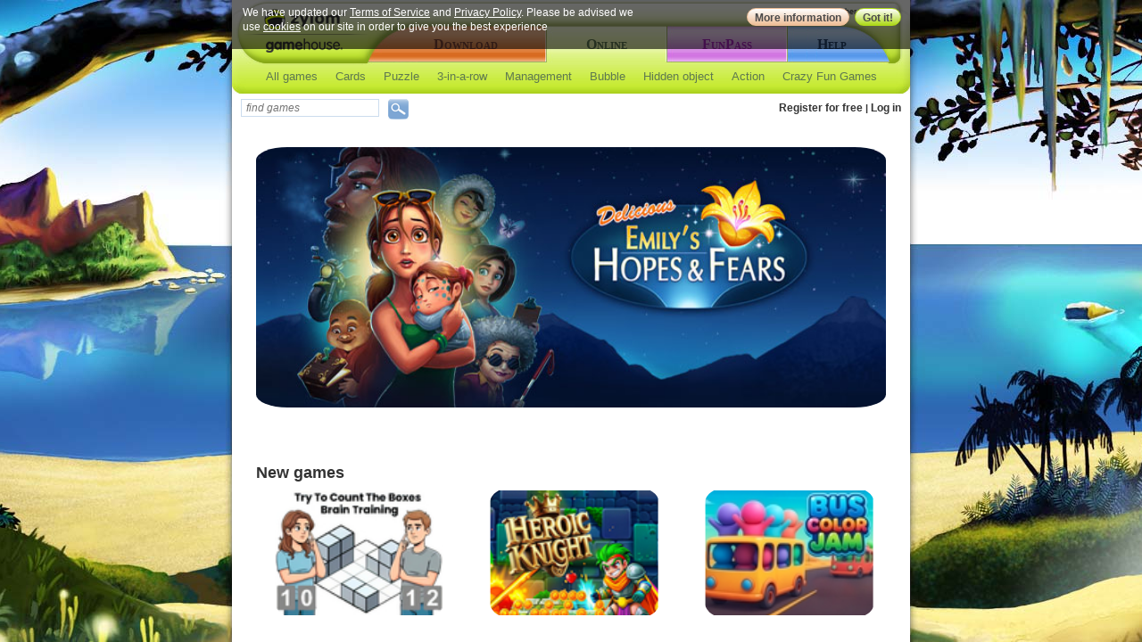

--- FILE ---
content_type: text/html;charset=ISO-8859-1
request_url: https://www.zylom.com/my/online-games/all-games/?c=-1&sortby=3
body_size: 37565
content:

















<!DOCTYPE HTML PUBLIC "-//W3C//DTD HTML 4.01 Transitional//EN" "http://www.w3.org/TR/html4/loose.dtd">
<!--[if lte IE 7]> <html class="ie7" lang="en"> <![endif]-->
<!--[if IE 8]>     <html class="ie8" lang="en"> <![endif]-->
<!--[if IE 9]>     <html class="ie9" lang="en"> <![endif]-->
<!--[if !IE]><!--> <html lang="en">             <!--<![endif]-->
  <!-- ZYLOM 187 -->
<head>
  <title>Online games - Play the best free online games on Zylom</title>
  <link rel="icon" media="all" type="image/x-icon" href="https://cdn.ghstatic.com/images/site/zylom/favicon.ico"/>
  
  <meta name="description" content="Play the most popular free online games on Zylom! You can choose from free online games in categories such as Hidden Object and Card. Play now!">
  
  <meta name="keywords" content="free online games">
  
  <meta http-equiv="Content-Type" content="text/html; charset=iso-8859-1">
  <meta name="google-site-verification" content="7uSysA5xE7gshZKlBySVOUnrxFPgw5LSAGYHihmeimk" />
  <meta property="fb:app_id" content="17521362920" />
  <meta property="og:image" content="https://cdn.ghstatic.com/images/logo/zylom/250x250.png?v=6b3df0226146a40e918010b2c9843be8e3132829.020" /><meta property="og:type" content="game" /><meta property="og:site_name" content="Zylom" /><meta property="og:title" content="Online games - Play the best free online games on Zylom" /><meta property="og:url" content="https://www.zylom.com/my/online-games/" /><meta property="og:description" content="Play the most popular free online games on Zylom! You can choose from free online games in categories such as Hidden Object and Card. Play now!" />
    <meta name="p:domain_verify" content="ecc5cd4897d8408b33d1d2f9a968696d"/>

  <link rel="canonical" href="https://www.zylom.com/my/online-games/all-games/" />
  
  <link rel="alternate" href="https://www.zylom.com/eu/en/online-games/all-games/" hreflang="eu-en" />
<link rel="alternate" href="https://www.zylom.com/nl/gratis-online-spelletjes/alle-spelletjes/" hreflang="nl-nl" />
<link rel="alternate" href="https://www.zylom.com/br/jogos-online-gratis/todos-jogos/" hreflang="pt-br" />
<link rel="alternate" href="https://www.zylom.com/de/kostenlose-online-spiele/alle-spiele/" hreflang="de-de" />
<link rel="alternate" href="https://www.zylom.com/se/gratis-onlinespel/alla-spel/" hreflang="se-se" />
<link rel="alternate" href="https://www.zylom.com/it/giochi-online-gratis/tutti-giochi/" hreflang="it-it" />
<link rel="alternate" href="https://www.zylom.com/es/juegos-online-gratis/todos-juegos/" hreflang="es-es" />
<link rel="alternate" href="https://www.zylom.com/fr/jeux-en-ligne-gratuits/tous-les-jeux/" hreflang="fr-fr" />
<link rel="alternate" href="https://www.zylom.com/no/online-games/all-games/" hreflang="en-no" />
<link rel="alternate" href="https://www.zylom.com/fi/online-games/all-games/" hreflang="en-fi" />
<link rel="alternate" href="https://www.zylom.com/dk/online-games/all-games/" hreflang="en-dk" />
<link rel="alternate" href="https://www.zylom.com/pl/online-games/all-games/" hreflang="en-pl" />
<link rel="alternate" href="https://www.zylom.com/tr/online-games/all-games/" hreflang="en-tr" />
<link rel="alternate" href="https://www.zylom.com/kr/online-games/all-games/" hreflang="en-kr" />
<link rel="alternate" href="https://www.zylom.com/za/online-games/all-games/" hreflang="en-za" />
<link rel="alternate" href="https://www.zylom.com/ru/online-games/all-games/" hreflang="en-ru" />
<link rel="alternate" href="https://www.zylom.com/jp/online-games/all-games/" hreflang="en-jp" />
<link rel="alternate" href="https://www.zylom.com/cn/online-games/all-games/" hreflang="en-cn" />
<link rel="alternate" href="https://www.zylom.com/sg/online-games/all-games/" hreflang="en-sg" />
<link rel="alternate" href="https://www.zylom.com/nz/online-games/all-games/" hreflang="en-nz" />
<link rel="alternate" href="https://www.zylom.com/hk/online-games/all-games/" hreflang="en-hk" />
<link rel="alternate" href="https://www.zylom.com/in/online-games/all-games/" hreflang="en-in" />
<link rel="alternate" href="https://www.zylom.com/au/online-games/all-games/" hreflang="en-au" />
<link rel="alternate" href="https://www.zylom.com/pt/jogos-online-gratis/todos-jogos/" hreflang="pt-pt" />
<link rel="alternate" href="https://www.zylom.com/us/es/juegos-online-gratis/todos-juegos/" hreflang="es-us" />
<link rel="alternate" href="https://www.zylom.com/latam/juegos-online-gratis/todos-juegos/" hreflang="es-latam" />
<link rel="alternate" href="https://www.zylom.com/ar/juegos-online-gratis/todos-juegos/" hreflang="es-ar" />
<link rel="alternate" href="https://www.zylom.com/mx/juegos-online-gratis/todos-juegos/" hreflang="es-mx" />
<link rel="alternate" href="https://www.zylom.com/cl/juegos-online-gratis/todos-juegos/" hreflang="es-cl" />
<link rel="alternate" href="https://www.zylom.com/us/en/online-games/all-games/" hreflang="en-us" />
<link rel="alternate" href="https://www.zylom.com/ie/online-games/all-games/" hreflang="en-ie" />
<link rel="alternate" href="https://www.zylom.com/ca/en/online-games/all-games/" hreflang="en-ca" />
<link rel="alternate" href="https://www.zylom.com/ca/fr/jeux-en-ligne-gratuits/tous-les-jeux/" hreflang="fr-ca" />
<link rel="alternate" href="https://www.zylom.com/ch/fr/jeux-en-ligne-gratuits/tous-les-jeux/" hreflang="fr-ch" />
<link rel="alternate" href="https://www.zylom.com/be/fr/jeux-en-ligne-gratuits/tous-les-jeux/" hreflang="fr-be" />
<link rel="alternate" href="https://www.zylom.com/ch/it/giochi-online-gratis/tutti-giochi/" hreflang="it-ch" />
<link rel="alternate" href="https://www.zylom.com/ch/de/kostenlose-online-spiele/alle-spiele/" hreflang="de-ch" />
<link rel="alternate" href="https://www.zylom.com/at/kostenlose-online-spiele/alle-spiele/" hreflang="de-at" />
<link rel="alternate" href="https://www.zylom.com/be/nl/gratis-online-spelletjes/alle-spelletjes/" hreflang="nl-be" />
<link rel="alternate" href="https://www.zylom.com/uk/online-games/all-games/" hreflang="en-uk" />
<link rel="alternate" href="https://www.zylom.com/my/online-games/all-games/" hreflang="en-my" />
<link rel="alternate" href="https://www.zylom.com/ma/jeux-en-ligne-gratuits/tous-les-jeux/" hreflang="fr-ma" />

  

    <link href="https://cdn.ghstatic.com/images/site/zylom/styles/online/mainstyles_online.css?v=6b3df0226146a40e918010b2c9843be8e3132829.020" rel="stylesheet" type="text/css">
    <link href="https://cdn.ghstatic.com/images/site/zylom/styles/topnavigationstyles.css?v=6b3df0226146a40e918010b2c9843be8e3132829.020" rel="stylesheet" type="text/css">

    
    <link href="https://cdn.ghstatic.com/images/site/zylom/styles/mainstyles.css?v=6b3df0226146a40e918010b2c9843be8e3132829.020" rel="stylesheet" type="text/css">

    <link href="https://cdn.ghstatic.com/images/site/zylom/styles/web.css?v=6b3df0226146a40e918010b2c9843be8e3132829.020" rel="stylesheet" type="text/css">
    <link href="https://cdn.ghstatic.com/images/site/zylom/styles/search.css?v=6b3df0226146a40e918010b2c9843be8e3132829.020" rel="stylesheet" type="text/css" />
    <link href="https://cdn.ghstatic.com/images/site/zylom/styles/fixedbox_layoutstyles.css?v=6b3df0226146a40e918010b2c9843be8e3132829.020" rel="stylesheet" type="text/css" />
    <link href="https://cdn.ghstatic.com/images/site/zylom/styles/colors/greenstyle.css?v=6b3df0226146a40e918010b2c9843be8e3132829.020" rel="stylesheet" type="text/css">
    <link href="https://cdn.ghstatic.com/images/site/zylom/styles/header_styles_offer/topnavigationstyles.css?v=6b3df0226146a40e918010b2c9843be8e3132829.020" rel="stylesheet" type="text/css">

  
    <script src="//ajax.googleapis.com/ajax/libs/jquery/1.4.2/jquery.min.js"></script>
    <script src="//ajax.googleapis.com/ajax/libs/jqueryui/1.8.21/jquery-ui.min.js?v=6b3df0226146a40e918010b2c9843be8e3132829.020"></script>
    <script src="https://cdn.ghstatic.com/images/site/zylom/scripts/jquery.tools.overlay.min.js?v=6b3df0226146a40e918010b2c9843be8e3132829.020" async></script>

  

  <link rel='stylesheet' href='https://fonts.googleapis.com/css?family=Nunito:400,300,700' type='text/css' />
  <script src="https://cdn.ghstatic.com/images/site/zylom/scripts/general.js?v=6b3df0226146a40e918010b2c9843be8e3132829.020" type="text/javascript" async></script>
  <script type="text/javascript">var _forceMediaTakeOver = false;</script>

  
        <style type="text/css">  body {background: #0E233E url(https://cdn.ghstatic.com/images/site/zylom/promo/zumasrevenge/zuma_gutters.jpg) center 0px no-repeat;}</style>
    

  <script type="text/javascript">var _UACODE = "UA-31626024-20";</script>
  <script type="text/javascript" src="https://cdn.ghstatic.com/images/site/zylom/scripts/google-analytics.js?v=6b3df0226146a40e918010b2c9843be8e3132829.020"></script>




<script>
	dataLayer = [{
		'is_take_over_active': false,
		'fell_out_of_fp_funnel': false,
		'traffic_source_id': 9,
		'geo_ip_timezone': 'America\/New_York',
		'referrer_url': null,
		'operating_system_name': 'Mac OS X',
		'is_first_time_visitor': true,
		'partner_name': 'Zylom',
		'user_agent': 'Mozilla\/5.0 (Macintosh; Intel Mac OS X 10_15_7) AppleWebKit\/537.36 (KHTML, like Gecko) Chrome\/131.0.0.0 Safari\/537.36; ClaudeBot\/1.0; +claudebot@anthropic.com)',
		'is_logged_in': false,
		'subscribed_to_newsletter': false,
		'is_funticket_trial_subscriber': false,
		'page_name': 'online.allgames_jsp',
		'url': '\/my\/online-games\/all-games\/',
		'is_ex_funticket_subscriber': false,
		'email_address': null,
		'geo_ip_latitude': 39.9625,
		'geo_ip_longitude': -83.0061,
		'payment_details_expired': false,
		'player_id': -1,
		'geoip_country_name': 'United States',
		'gameset_id': 5050,
		'gameset_name': 'Zylom Mac Games',
		'referrer_domain': '',
		'is_funticket_subscriber': false,
		'is_ex_funticket_trial_subscriber': false,
		'device_type_name': 'Computer',
		'storefront_name': 'Zylom',
		'credits_expiration_days': null,
		'session_id': '20260127:3221da70df7bc0bceb085b9955b6f49b1769554416835',
		'browser_name': 'Chrome 13',
		'visitor_id': '20260127:3221da70df7bc0bceb085b9955b6f49b',
		'country_name': 'Malaysia',
		'time_in_miliseconds': 1769554416835,
		'Platform': 'NotSet'
	}];
</script>
<script type="text/javascript">window.dataLayer = window.dataLayer || [];function gtag(){dataLayer.push(arguments);}gtag('consent', 'default', {'ad_user_data': 'denied','ad_personalization': 'denied','ad_storage': 'denied','analytics_storage': 'denied','security_storage': 'granted',});</script>

</head>


<body itemscope itemtype="http://schema.org/WebPage" style="margin-left:0px; margin-top:0px; margin:0px;">
  <!-- Google Tag Manager --><noscript><iframe src="//www.googletagmanager.com/ns.html?id=GTM-T7L89W"height="0" width="0" style="display:none;visibility:hidden"></iframe></noscript><script>(function(w,d,s,l,i){w[l]=w[l]||[];w[l].push({'gtm.start':new Date().getTime(),event:'gtm.js'});var f=d.getElementsByTagName(s)[0],j=d.createElement(s),dl=l!='dataLayer'?'&l='+l:'';j.async=true;j.src='//www.googletagmanager.com/gtm.js?id='+i+dl;f.parentNode.insertBefore(j,f);})(window,document,'script','dataLayer','GTM-T7L89W');</script><!-- End Google Tag Manager -->
  <div id="fb-root"></div>
  <script>(function(d, s, id) {
    var js, fjs = d.getElementsByTagName(s)[0];
    if (d.getElementById(id)) return;
    js = d.createElement(s); js.id = id;
    js.src = "//connect.facebook.net/my_EN/all.js#xfbml=1&appId=17521362920";
    fjs.parentNode.insertBefore(js, fjs);
  }(document, 'script', 'facebook-jssdk'));</script>


<link href="https://cdn.ghstatic.com/images/site/zylom/styles/online/games_carousel.css?v=6b3df0226146a40e918010b2c9843be8e3132829.020" rel="stylesheet" type="text/css">
<script src="https://cdn.ghstatic.com/images/site/zylom/scripts/online/games_carousel.js?v=6b3df0226146a40e918010b2c9843be8e3132829.020" type="text/javascript" defer></script>
<style>
  .ui-menu {
    width:fit-content;
    background-color: white;
    padding: 10px;
  }
  .ui-widget-content {
    border: 1px solid #a6c9e2;
    border-radius: 5%;
    color: #222;
}
.ui-widget {
    font-family: Lucida Grande,Lucida Sans,Arial,sans-serif;
    font-size: 1.1em;
}
</style>

  <div id="sitewrapper-online">

    <div id="sitecontainer-online">
      
                
        <div class="clickablegutter" style="width: 422px; left: -422px;">
            <a href="/my/play?g=5050" onfocus="this.blur()"
                style="width: 422px; text-decoration:none;" >&nbsp;
            </a>
        </div>
        <div class="clickablegutter_right" style="width: 422px; left: 760px;">
            <a href="/my/play?g=5050" onfocus="this.blur()"
                style="width: 422px; text-decoration:none;" >&nbsp;
            </a>
        </div>
    

    <script>function actionTrackingHeader(atsid) {$.ajax({type: 'POST', url: '/my/includes/log/global_tracking.jsp', data: {atkid:97, atsid:atsid}, async: false});}function actionTrackingHeaderCatDLX(atsid) {$.ajax({type: 'POST', url: '/my/includes/log/global_tracking.jsp', data: {atkid:98, atsid:atsid}, async: false});}function actionTrackingHeaderCatWeb(atsid) {$.ajax({type: 'POST', url: '/my/includes/log/global_tracking.jsp', data: {atkid:99, atsid:atsid}, async: false});}function actionTrackingHeaderDelicious(atsid) {$.ajax({type: 'POST', url: '/my/includes/log/global_tracking.jsp', data: {atkid:100, atsid:atsid}, async: false});}</script><div id="headernavigation" class="green web"><script>function accept_privacy(){  $('#headerbar_privacy').hide();  document.cookie = "zylom.privacy=GDPR-2018.05; domain="+window.location.hostname.replace(/^www\./,'.')+"; path=/; expires=Fri, 3 Aug 2200 20:47:11 UTC;";}function open_moreinfo_privacy(){  $('#headerbar_privacy').hide();  location.href="/my/consent/index.jsp";}</script><div id="headerbar_privacy" class="headerbar_privacy"><div class="headerbar_privacy_content"><div class="headerbar_privacy_text">We have updated our <a href="/eu/en/terms/" class="headerbar_privacy_links">Terms of Service</a> and <a href="/eu/en/privacy/" class="headerbar_privacy_links">Privacy Policy</a>. Please be advised we use <a href="/eu/en/promo/cookies/index.jsp" class="headerbar_privacy_links">cookies</a> on our site in order to give you the best experience
</div><div class="headerbar_privacy_buttons"><a id="button_info" rel="nofollow" href="/my/consent/index.jsp" class="button_info_privacy_header" title="info" onclick="open_moreinfo_privacy();return false;">More information</a><a id="button_close" rel="nofollow" href="#" class="button_close_privacy_header" title="accept" onclick="accept_privacy();return false;">Got it!</a></div></div></div><div id="logo"><a class="logolink"href="/my/" onclick="actionTrackingHeader(1)" >&nbsp;</a></div><div id="headernavigationchoosecountry"><a href="/choosecountry/" rel="nofollow" class="smallblack" title="Other country">Other country</a></div><div id="headernavigationbuttons"><a href="/my/download-games/" onclick="actionTrackingHeader(2)" title="Download" class="download" ><span>Download</span></a><a href="/my/online-games/" onclick="actionTrackingHeader(3)" title="Online" class="play" ><span>Online</span></a><a href="/my/funpass/" onclick="actionTrackingHeader(5)" title="FunPass" class="funpass" ><span>FunPass</span></a><a href="/my/help/" onclick="actionTrackingHeader(6)" title="Help" class="support" ><span>Help</span></a></div><div id="headernavigationsubnavigation"><ul id="submenunav" class="submenu-en"><li class="mainli"><a class="groupli" id="m00" href="/my/online-games/" title="All games" onfocus="blur()" onmouseout="menuResetCloseTimer()" onmouseover="menuOpen('m00' , 'sm-web-01')">All games</a><div class="subli two-column" id="sm-web-01" onmouseout="menuResetCloseTimer() " onmouseover="menuCancelCloseTimer()"><div class="top">&#160;</div><div class="content"><ul class="submenu-column"><li class="header">Online games</li><li class="link"><a href="/my/online-games/">All online games</a></li><li class="link"><a href="/my/online/allgames.jsp?c=-1&sortby=2">Popular games</a></li><li class="link"><a href="/my/online/allgames.jsp?c=-1&sortby=3">New games</a></li><li class="link"><a href="https://www.zylom.com/blog/tips-tricks/" target="_blank">Game walkthroughs</a></li><li>&#160;</li><li class="header">Best playing value</li><li class="link"><a href="/my/funpass/">FunPass</a></li><li class="link"><a href="/my/download-games/">Download games</a></li></ul><ul class="submenu-column last"><li class="header">Series</li><li class="link"><a href="/my/games/bejeweled/" onclick="actionTrackingHeaderCatWeb(666)">Bejeweled games</a></li><li class="link"><a href="/my/games/delicious/" onclick="actionTrackingHeaderCatWeb(665)">Delicious games</a></li><li class="link"><a href="/my/games/gardenscapes/" onclick="actionTrackingHeaderCatWeb(1258)">Gardenscapes games</a></li><li class="link"><a href="/my/games/jewel-quest/" onclick="actionTrackingHeaderCatWeb(671)">Jewel Quest games</a></li><li class="link"><a href="/my/games/mahjong-fortuna/" onclick="actionTrackingHeaderCatWeb(713)">Mahjong Fortuna games</a></li><li class="link"><a href="/my/games/zuma/" onclick="actionTrackingHeaderCatWeb(677)">Zuma games</a></li><li>&#160;</li><li class="header">Service</li><li class="link"><a href="/my/help/">Help</a></li><li class="link"><a href="/my/blog/" target="_blank">The Zylom Blog</a></li><li class="link"><a href="/my/rmyaccount.jsp?g=5050#box_favgames">My favourite games</a></li></ul></div><div class="bottom">&#160;</div></div><div class="pointerwrapper" id="sm-web-01pointer" style="display: none;"><div class="pointer">&#160;</div></div></li><li class="mainli"><a id="mi-support93" href="/my/online-games/card-games/" title="Cards" onfocus="blur()" onmouseout="menuResetCloseTimer()" onmouseover="menuOpen('mi-support93' , 'sm-genre-93')">Cards</a><div class="subli two-column" id="sm-genre-93" onmouseout="menuResetCloseTimer() " onmouseover="menuCancelCloseTimer()"><div class="top">&#160;</div><div class="content"><ul class="submenu-column"><li class="header">Cards games</li><li class="link"><a href="/my/online-games/card-games/">All Cards games</a></li><li class="link"><a href="/my/online-games/card-games/freecell-games/" onclick="actionTrackingHeaderCatWeb(96)">Freecell</a></li><li class="link"><a href="/my/online-games/card-games/patience-games/" onclick="actionTrackingHeaderCatWeb(97)">Patience</a></li><li class="link"><a href="/my/online-games/card-games/solitaire-games/" onclick="actionTrackingHeaderCatWeb(94)">Solitaire</a></li><li class="link"><a href="/my/online-games/card-games/poker-games/" onclick="actionTrackingHeaderCatWeb(95)">Poker</a></li></ul><ul class="submenu-column last"><li class="header">Cards series</li><li class="link"><a href="/my/games/house-of-cards/">House of Cards games</a></li><li class="link"><a href="/my/games/jewel-quest-solitaire/">Jewel Quest Solitaire games</a></li></ul></div><div class="bottom">&#160;</div></div><div class="pointerwrapper" id="sm-genre-93pointer" style="display: none;"><div class="pointer">&#160;</div></div></li><div id="s93" class="subli" onmouseover="menuCancelCloseTimer()" onmouseout="menuResetCloseTimer() "><a class="0" style=" width: auto"onfocus="blur()" href="/my/online-games/card-games/freecell-games/" onclick="actionTrackingHeaderCatWeb(96)"title="Freecell">Freecell</a><a class="0" style=" width: auto"onfocus="blur()" href="/my/online-games/card-games/patience-games/" onclick="actionTrackingHeaderCatWeb(97)"title="Patience">Patience</a><a class="0" style=" width: auto"onfocus="blur()" href="/my/online-games/card-games/solitaire-games/" onclick="actionTrackingHeaderCatWeb(94)"title="Solitaire">Solitaire</a><a class="0" style=" width: auto"onfocus="blur()" href="/my/online-games/card-games/poker-games/" onclick="actionTrackingHeaderCatWeb(95)"title="Poker">Poker</a></div></li><li class="mainli"><a id="mi-support98" href="/my/online-games/puzzle-games/" title="Puzzle" onfocus="blur()" onmouseout="menuResetCloseTimer()" onmouseover="menuOpen('mi-support98' , 'sm-genre-98')">Puzzle</a><div class="subli two-column" id="sm-genre-98" onmouseout="menuResetCloseTimer() " onmouseover="menuCancelCloseTimer()"><div class="top">&#160;</div><div class="content"><ul class="submenu-column"><li class="header">Puzzle games</li><li class="link"><a href="/my/online-games/puzzle-games/">All Puzzle games</a></li><li class="link"><a href="/my/online-games/puzzle-games/word-games/" onclick="actionTrackingHeaderCatWeb(99)">Word games</a></li><li class="link"><a href="/my/online-games/puzzle-games/sudoku/" onclick="actionTrackingHeaderCatWeb(100)">Sudoku</a></li><li class="link"><a href="/my/online-games/puzzle-games/crosswords/" onclick="actionTrackingHeaderCatWeb(101)">Crosswords</a></li><li class="link"><a href="/my/online-games/puzzle-games/word-search/" onclick="actionTrackingHeaderCatWeb(102)">Word search</a></li><li class="link"><a href="/my/online-games/puzzle-games/jigsaw-puzzle/" onclick="actionTrackingHeaderCatWeb(103)">Jigsaw puzzle</a></li><li class="link"><a href="/my/online-games/puzzle-games/braintraining/" onclick="actionTrackingHeaderCatWeb(104)">Braintraining</a></li><li class="link"><a href="/my/online-games/puzzle-games/mahjong-games/" onclick="actionTrackingHeaderCatWeb(105)">Mahjong</a></li></ul><ul class="submenu-column last"><li class="header">Puzzle series</li><li class="link"><a href="/my/games/mahjong-fortuna/">Mahjong Fortuna games</a></li><li class="link"><a href="/my/games/mah-jong-quest/">Mah Jong Quest games</a></li><li class="link"><a href="/my/games/text-express/">Text Express games</a></li></ul></div><div class="bottom">&#160;</div></div><div class="pointerwrapper" id="sm-genre-98pointer" style="display: none;"><div class="pointer">&#160;</div></div></li><div id="s98" class="subli" onmouseover="menuCancelCloseTimer()" onmouseout="menuResetCloseTimer() "><a class="5" style=" width: auto"onfocus="blur()" href="/my/online-games/puzzle-games/word-games/" onclick="actionTrackingHeaderCatWeb(99)"title="Word games">Word games</a><a class="5" style=" width: auto"onfocus="blur()" href="/my/online-games/puzzle-games/sudoku/" onclick="actionTrackingHeaderCatWeb(100)"title="Sudoku">Sudoku</a><a class="5" style=" width: auto"onfocus="blur()" href="/my/online-games/puzzle-games/crosswords/" onclick="actionTrackingHeaderCatWeb(101)"title="Crosswords">Crosswords</a><a class="5" style=" width: auto"onfocus="blur()" href="/my/online-games/puzzle-games/word-search/" onclick="actionTrackingHeaderCatWeb(102)"title="Word search">Word search</a><a class="5" style=" width: auto"onfocus="blur()" href="/my/online-games/puzzle-games/jigsaw-puzzle/" onclick="actionTrackingHeaderCatWeb(103)"title="Jigsaw puzzle">Jigsaw puzzle</a><a class="5" style=" width: auto"onfocus="blur()" href="/my/online-games/puzzle-games/braintraining/" onclick="actionTrackingHeaderCatWeb(104)"title="Braintraining">Braintraining</a><a class="5" style=" width: auto"onfocus="blur()" href="/my/online-games/puzzle-games/mahjong-games/" onclick="actionTrackingHeaderCatWeb(105)"title="Mahjong">Mahjong</a></div></li><li class="mainli"><a id="mi-support106" href="/my/online-games/3-in-row/" title="3-in-a-row" onfocus="blur()" onmouseout="menuResetCloseTimer()" onmouseover="menuOpen('mi-support106' , 'sm-genre-106')">3-in-a-row</a><div class="subli two-column" id="sm-genre-106" onmouseout="menuResetCloseTimer() " onmouseover="menuCancelCloseTimer()"><div class="top">&#160;</div><div class="content"><ul class="submenu-column"><li class="header">3-in-a-row games</li><li class="link"><a href="/my/online-games/3-in-row/">All 3-in-a-row games</a></li><li class="link"><a href="/my/online-games/3-in-row/block-games/" onclick="actionTrackingHeaderCatWeb(107)">Block games</a></li><li class="link"><a href="/my/online-games/3-in-row/swap-games/" onclick="actionTrackingHeaderCatWeb(108)">Swap games</a></li></ul><ul class="submenu-column last"><li class="header">3-in-a-row series</li><li class="link"><a href="/my/games/bejeweled/">Bejeweled games</a></li><li class="link"><a href="/my/games/fishdom/">Fishdom games</a></li><li class="link"><a href="/my/games/gold-rush/">Gold Rush games</a></li><li class="link"><a href="/my/games/zuma/">Zuma games</a></li><li class="link"><a href="/my/games/jewel-quest/">Jewel Quest games</a></li></ul></div><div class="bottom">&#160;</div></div><div class="pointerwrapper" id="sm-genre-106pointer" style="display: none;"><div class="pointer">&#160;</div></div></li><div id="s106" class="subli" onmouseover="menuCancelCloseTimer()" onmouseout="menuResetCloseTimer() "><a class="13" style=" width: auto"onfocus="blur()" href="/my/online-games/3-in-row/block-games/" onclick="actionTrackingHeaderCatWeb(107)"title="Block games">Block games</a><a class="13" style=" width: auto"onfocus="blur()" href="/my/online-games/3-in-row/swap-games/" onclick="actionTrackingHeaderCatWeb(108)"title="Swap games">Swap games</a></div></li><li class="mainli"><a id="mi-support132" href="/my/online-games/timemanagement-games/" title="Management" onfocus="blur()" onmouseout="menuResetCloseTimer()" onmouseover="menuOpen('mi-support132' , 'sm-genre-132')">Management</a><div class="subli two-column" id="sm-genre-132" onmouseout="menuResetCloseTimer() " onmouseover="menuCancelCloseTimer()"><div class="top">&#160;</div><div class="content"><ul class="submenu-column"><li class="header">Management games</li><li class="link"><a href="/my/online-games/timemanagement-games/">All Management games</a></li><li class="link"><a href="/my/online-games/timemanagement-games/animal-games/" onclick="actionTrackingHeaderCatWeb(113)">Animal games</a></li><li class="link"><a href="/my/online-games/timemanagement-games/decorating-games/" onclick="actionTrackingHeaderCatWeb(114)">Decorating games</a></li><li class="link"><a href="/my/online-games/timemanagement-games/doctor-games/" onclick="actionTrackingHeaderCatWeb(115)">Doctor games</a></li><li class="link"><a href="/my/online-games/timemanagement-games/farm-games/" onclick="actionTrackingHeaderCatWeb(131)">Farm games</a></li><li class="link"><a href="/my/online-games/timemanagement-games/shop-games/" onclick="actionTrackingHeaderCatWeb(116)">Shop games</a></li><li class="link"><a href="/my/online-games/timemanagement-games/cooking-games/" onclick="actionTrackingHeaderCatWeb(133)">Cooking games</a></li></ul><ul class="submenu-column last"><li class="header">Management series</li><li class="link"><a href="/my/games/delicious/">Delicious games</a></li><li class="link"><a href="/my/games/dash/">Dash games</a></li><li class="link"><a href="/my/games/farm-frenzy/">Farm Frenzy games</a></li><li class="link"><a href="/my/games/diner-dash/">Diner Dash games</a></li><li class="link"><a href="/my/games/cake-mania/">Cake Mania games</a></li></ul></div><div class="bottom">&#160;</div></div><div class="pointerwrapper" id="sm-genre-132pointer" style="display: none;"><div class="pointer">&#160;</div></div></li><div id="s132" class="subli" onmouseover="menuCancelCloseTimer()" onmouseout="menuResetCloseTimer() "><a class="16" style=" width: auto"onfocus="blur()" href="/my/online-games/timemanagement-games/animal-games/" onclick="actionTrackingHeaderCatWeb(113)"title="Animal games">Animal games</a><a class="16" style=" width: auto"onfocus="blur()" href="/my/online-games/timemanagement-games/decorating-games/" onclick="actionTrackingHeaderCatWeb(114)"title="Decorating games">Decorating games</a><a class="16" style=" width: auto"onfocus="blur()" href="/my/online-games/timemanagement-games/doctor-games/" onclick="actionTrackingHeaderCatWeb(115)"title="Doctor games">Doctor games</a><a class="16" style=" width: auto"onfocus="blur()" href="/my/online-games/timemanagement-games/farm-games/" onclick="actionTrackingHeaderCatWeb(131)"title="Farm games">Farm games</a><a class="16" style=" width: auto"onfocus="blur()" href="/my/online-games/timemanagement-games/shop-games/" onclick="actionTrackingHeaderCatWeb(116)"title="Shop games">Shop games</a><a class="16" style=" width: auto"onfocus="blur()" href="/my/online-games/timemanagement-games/cooking-games/" onclick="actionTrackingHeaderCatWeb(133)"title="Cooking games">Cooking games</a></div></li><li class="mainli"><a id="mi-support117" href="/my/online-games/bubble/" title="Bubble" onfocus="blur()" onmouseout="menuResetCloseTimer()" onmouseover="menuOpen('mi-support117' , 'sm-genre-117')">Bubble</a><div class="subli two-column" id="sm-genre-117" onmouseout="menuResetCloseTimer() " onmouseover="menuCancelCloseTimer()"><div class="top">&#160;</div><div class="content"><ul class="submenu-column"><li class="header">Bubble games</li><li class="link"><a href="/my/online-games/bubble/">All Bubble games</a></li><li class="link"><a href="/my/online-games/bubble/bubbleshooter/" onclick="actionTrackingHeaderCatWeb(118)">Bubbleshooter</a></li></ul><ul class="submenu-column last"><li class="header">Bubble series</li><li class="link"><a href="/my/games/zuma/">Zuma games</a></li><li class="link"><a href="/my/games/luxor/">Luxor games</a></li></ul></div><div class="bottom">&#160;</div></div><div class="pointerwrapper" id="sm-genre-117pointer" style="display: none;"><div class="pointer">&#160;</div></div></li><div id="s117" class="subli" onmouseover="menuCancelCloseTimer()" onmouseout="menuResetCloseTimer() "><a class="24" style=" width: auto"onfocus="blur()" href="/my/online-games/bubble/bubbleshooter/" onclick="actionTrackingHeaderCatWeb(118)"title="Bubbleshooter">Bubbleshooter</a></div></li><li class="mainli"><a id="mi-support121" href="/my/online-games/hidden-object-games/" title="Hidden object" onfocus="blur()" onmouseout="menuResetCloseTimer()" onmouseover="menuOpen('mi-support121' , 'sm-genre-121')">Hidden object</a><div class="subli two-column" id="sm-genre-121" onmouseout="menuResetCloseTimer() " onmouseover="menuCancelCloseTimer()"><div class="top">&#160;</div><div class="content"><ul class="submenu-column"><li class="header">Hidden object games</li><li class="link"><a href="/my/online-games/hidden-object-games/">All Hidden object games</a></li><li class="link"><a href="/my/online-games/hidden-object-games/mystery-games/" onclick="actionTrackingHeaderCatWeb(122)">Mystery games</a></li><li class="link"><a href="/my/online-games/hidden-object-games/classic-games/" onclick="actionTrackingHeaderCatWeb(123)">Classic games</a></li></ul><ul class="submenu-column last"><li class="header">Hidden object series</li><li class="link"><a href="/my/games/gardenscapes/">Gardenscapes games</a></li><li class="link"><a href="/my/games/big-city-adventure/">Big City Adventure games</a></li><li class="link"><a href="/my/games/mortimer-beckett/">Mortimer Beckett games</a></li><li class="link"><a href="/my/games/mystery-legends/">Mystery Legends games</a></li><li class="link"><a href="/my/games/mystery-pi/">Mystery P.I. games</a></li></ul></div><div class="bottom">&#160;</div></div><div class="pointerwrapper" id="sm-genre-121pointer" style="display: none;"><div class="pointer">&#160;</div></div></li><div id="s121" class="subli" onmouseover="menuCancelCloseTimer()" onmouseout="menuResetCloseTimer() "><a class="28" style=" width: auto"onfocus="blur()" href="/my/online-games/hidden-object-games/mystery-games/" onclick="actionTrackingHeaderCatWeb(122)"title="Mystery games">Mystery games</a><a class="28" style=" width: auto"onfocus="blur()" href="/my/online-games/hidden-object-games/classic-games/" onclick="actionTrackingHeaderCatWeb(123)"title="Classic games">Classic games</a></div></li><li class="mainli"><a id="mi-support128" href="/my/online-games/action-games/" title="Action" onfocus="blur()" onmouseout="menuResetCloseTimer()" onmouseover="menuOpen('mi-support128' , 'sm-genre-128')">Action</a><div class="subli two-column" id="sm-genre-128" onmouseout="menuResetCloseTimer() " onmouseover="menuCancelCloseTimer()"><div class="top">&#160;</div><div class="content"><ul class="submenu-column"><li class="header">Action games</li><li class="link"><a href="/my/online-games/action-games/">All Action games</a></li><li class="link"><a href="/my/online-games/action-games/adventure-games/" onclick="actionTrackingHeaderCatWeb(129)">Adventure games</a></li><li class="link"><a href="/my/online-games/action-games/simulation-games/" onclick="actionTrackingHeaderCatWeb(130)">Simulation games</a></li></ul><ul class="submenu-column last"><li class="header">Action series</li><li class="link"><a href="/my/games/royal-envoy/">Royal Envoy games</a></li><li class="link"><a href="/my/games/island-tribe/">Island Tribe games</a></li><li class="link"><a href="/my/games/rescue-team/">Rescue Team games</a></li><li class="link"><a href="/my/games/build-a-lot/">Build-a-Lot games</a></li><li class="link"><a href="/my/games/roads-of-rome/">Roads of Rome games</a></li></ul></div><div class="bottom">&#160;</div></div><div class="pointerwrapper" id="sm-genre-128pointer" style="display: none;"><div class="pointer">&#160;</div></div></li><div id="s128" class="subli" onmouseover="menuCancelCloseTimer()" onmouseout="menuResetCloseTimer() "><a class="35" style=" width: auto"onfocus="blur()" href="/my/online-games/action-games/adventure-games/" onclick="actionTrackingHeaderCatWeb(129)"title="Adventure games">Adventure games</a><a class="35" style=" width: auto"onfocus="blur()" href="/my/online-games/action-games/simulation-games/" onclick="actionTrackingHeaderCatWeb(130)"title="Simulation games">Simulation games</a></div></li><li class="mainli"><a id="mi-support3061" href="/my/online-games/crazy-fun-games/" title="Crazy Fun Games" onfocus="blur()" onmouseout="menuResetCloseTimer()" onmouseover="menuOpen('mi-support3061' , 'sm-genre-3061')">Crazy Fun Games</a><div class="subli two-column" id="sm-genre-3061" onmouseout="menuResetCloseTimer() " onmouseover="menuCancelCloseTimer()"><div class="top">&#160;</div><div class="content"><ul class="submenu-column"><li class="header">Crazy Fun Games games</li><li class="link"><a href="/my/online-games/crazy-fun-games/">All Crazy Fun Games games</a></li><li class="link"><a href="/my/online-games/crazy-fun-games//" onclick="actionTrackingHeaderCatWeb(3062)"></a></li></ul><ul class="submenu-column last"><li class="header">Crazy Fun Games series</li></ul></div><div class="bottom">&#160;</div></div><div class="pointerwrapper" id="sm-genre-3061pointer" style="display: none;"><div class="pointer">&#160;</div></div></li><div id="s3061" class="subli" onmouseover="menuCancelCloseTimer()" onmouseout="menuResetCloseTimer() "><a class="37" style=" width: auto"onfocus="blur()" href="/my/online-games/crazy-fun-games//" onclick="actionTrackingHeaderCatWeb(3062)"title=""></a></div></li></ul></div></div>

    <div id="headerextra" class="green" style="position: relative;">
        <div class="searchbox" style="float:left; width:200px;">
            <form method="POST"  name="searchBox" id="searchBoxHeader" action="/servlet/Search" style="float: left; padding-bottom: 5px;">
               <input type="text" name="queryText" id="queryText" class="input" style="border: 1px solid #ccdcee; width: 155px; height: 20px;" placeholder="find games" />
               
               <a href="javascript:$('#searchBoxHeader').submit();" class="listingplayblue2 sprite_common_image">&nbsp;</a>
            </form>
            <script type="text/javascript" >
                  $(function () {
                      $("#queryText").autocomplete({
                          source: "/servlet/autocomplete",
                          minLength: 2,
                          select: function (event, ui) {
                              if (ui.item) {
                                  $("#queryText").val('');
                                  window.location = ui.item.value;
                                  return false;
                              }
                          },
                          open: function(){
                                  $(this).autocomplete('widget').css('z-index', 100);
                                  return false;
                          }
                      });
                      $(window).resize(function() {
                        // on windows resize, hide the autocomplete dropdown
                        // https://bugs.jqueryui.com/ticket/6953/
                        $(".ui-autocomplete").css('display', 'none');                       
                      });
                  });

            </script>
        </div>
        <div class="headerextralogin">
            
        </div>
        
        <div class="headerextramyaccount">
            
            <a href="/my/registration/general_register.jsp?s=web">Register for free</a>
            <span style="font-weight: bold; font-size:11px;">|</span>
            <a href="javascript:void(0);" class="login_link" onclick="toggleLoginDropdown();">Log in</a>
            
        </div>
        
    </div>
      
      <div id="loginDropdown" class="login_dropdown">
          

      </div>

      <script>
          function rewritePromoCookie()
          {
              var c_name = '{psvita}';
              var expiredays = 10;
              if (document.cookie.length>0){
                  c_start=document.cookie.indexOf(c_name + "=");
                  if (c_start!=-1){
                      c_start=c_start + c_name.length+1;
                      c_end=document.cookie.indexOf(";",c_start);
                      if (c_end==-1) c_end=document.cookie.length;
                      var exdate=new Date();
                      exdate.setDate(exdate.getDate()+expiredays);
                      document.cookie="psvita=1" +((expiredays==null) ? "" : "; expires="+exdate.toGMTString())+ "; domain=.zylom.com; path=/";
                  }
              }
          }
          rewritePromoCookie();
          function toggleLoginDropdown()
          {
              if ($("#loginDropdown").hasClass("displayed")) {
                  $("#loginDropdown").removeClass("displayed");
              }
              else {
                  $("#loginDropdown").addClass("displayed");
                  if($('#csi_zylomsite1769554416831').size() == 0) {
                      $("<iframe />", {
                          src: "https://secure2.zylom.com/csi/?uid=csi_zylomsite1769554416831&g=5050&e=login&tn=zylomsite&tkid=-1&tsid=-1&au=https%3A%2F%2Fwww.zylom.com%2Fincludes%2Fregistration%2Fcsi_return.jsp%3Ffwurl%3DSELF",
                          id: "csi_zylomsite1769554416831",
                          class: "externalcsiiframe",
                          frameborder: "0",
                          allowtransparency:"true" ,
                          width: "325px",
                          height: "270px"}).appendTo("#loginDropdown");
                  }
              }
          }

          var frame = document.getElementById('csi_zylomsite1769554416831');

          frame.contentWindow.postMessage('*');
      </script>

      
      <div id="content-online" class="clearfix-online">
        
        











<!-- Featured game is set in the promo values -->
<div class="featured-game">
  <a href="#" id="webgame" onClick="document.location='/my/online-games/play/delicious-emily-s-hopes-and-fears/?sgid=22591';return false;" >
  <img class="featured-image" src="https://cdn.ghstatic.com/images/webpictures/630x260/delicious-emily-s-hopes-and-fears-4239.jpg?v=6b3df0226146a40e918010b2c9843be8e3132829.020"/>
  </a>
</div>

<div class="allgames-online">
  

  



  
          <div class="games-container-all">
            <h1 class="online-list">New games</h1>
            <ol class="all-games-grid">
            
              <li>
                <div class="row-content online">
                  <a href="/my/online-games/play/try-to-count-the-boxes-brain-training/?sgid=308110">
                  <img class="games-image-item" src="https://cdn.ghstatic.com/images/games/120x90/301361.jpg?v=6b3df0226146a40e918010b2c9843be8e3132829.020" alt="Try To Count The Boxes Brain Training"/>
                  </a>
                </div>
              </li>
              
              <li>
                <div class="row-content online">
                  <a href="/my/online-games/play/heroic-knight/?sgid=308118">
                  <img class="games-image-item" src="https://cdn.ghstatic.com/images/games/120x90/301362.jpg?v=6b3df0226146a40e918010b2c9843be8e3132829.020" alt="Heroic Knight"/>
                  </a>
                </div>
              </li>
              
              <li>
                <div class="row-content online">
                  <a href="/my/online-games/play/bus-color-jam/?sgid=308126">
                  <img class="games-image-item" src="https://cdn.ghstatic.com/images/games/120x90/301363.jpg?v=6b3df0226146a40e918010b2c9843be8e3132829.020" alt="Bus Color Jam"/>
                  </a>
                </div>
              </li>
              
              <li>
                <div class="row-content online">
                  <a href="/my/online-games/play/winter-maze/?sgid=308094">
                  <img class="games-image-item" src="https://cdn.ghstatic.com/images/games/120x90/301359.jpg?v=6b3df0226146a40e918010b2c9843be8e3132829.020" alt="Winter Maze"/>
                  </a>
                </div>
              </li>
              
              <li>
                <div class="row-content online">
                  <a href="/my/online-games/play/bubble-shooter-spinner-pop/?sgid=308102">
                  <img class="games-image-item" src="https://cdn.ghstatic.com/images/games/120x90/301360.jpg?v=6b3df0226146a40e918010b2c9843be8e3132829.020" alt="Bubble Shooter: Spinner Pop"/>
                  </a>
                </div>
              </li>
              
              <li>
                <div class="row-content online">
                  <a href="/my/online-games/play/mojicon-fruit-connect/?sgid=308086">
                  <img class="games-image-item" src="https://cdn.ghstatic.com/images/games/120x90/301358.jpg?v=6b3df0226146a40e918010b2c9843be8e3132829.020" alt="Mojicon Fruit Connect"/>
                  </a>
                </div>
              </li>
              
              <li>
                <div class="row-content online">
                  <a href="/my/online-games/play/wild-west-match-3/?sgid=308070">
                  <img class="games-image-item" src="https://cdn.ghstatic.com/images/games/120x90/301356.jpg?v=6b3df0226146a40e918010b2c9843be8e3132829.020" alt="Wild West Match 3"/>
                  </a>
                </div>
              </li>
              
              <li>
                <div class="row-content online">
                  <a href="/my/online-games/play/coin-stack-up/?sgid=308078">
                  <img class="games-image-item" src="https://cdn.ghstatic.com/images/games/120x90/301357.jpg?v=6b3df0226146a40e918010b2c9843be8e3132829.020" alt="Coin Stack Up"/>
                  </a>
                </div>
              </li>
              
              <li>
                <div class="row-content online">
                  <a href="/my/online-games/play/jump-dash/?sgid=308062">
                  <img class="games-image-item" src="https://cdn.ghstatic.com/images/games/120x90/301355.jpg?v=6b3df0226146a40e918010b2c9843be8e3132829.020" alt="Jump Dash"/>
                  </a>
                </div>
              </li>
              
              <li>
                <div class="row-content online">
                  <a href="/my/online-games/play/kings-and-queens-match-3/?sgid=308054">
                  <img class="games-image-item" src="https://cdn.ghstatic.com/images/games/120x90/301354.jpg?v=6b3df0226146a40e918010b2c9843be8e3132829.020" alt="Kings and Queens Match 3"/>
                  </a>
                </div>
              </li>
              
              <li>
                <div class="row-content online">
                  <a href="/my/online-games/play/color-water-puzzle/?sgid=308046">
                  <img class="games-image-item" src="https://cdn.ghstatic.com/images/games/120x90/301353.jpg?v=6b3df0226146a40e918010b2c9843be8e3132829.020" alt="Color Water Puzzle"/>
                  </a>
                </div>
              </li>
              
              <li>
                <div class="row-content online">
                  <a href="/my/online-games/play/ice-cube/?sgid=308038">
                  <img class="games-image-item" src="https://cdn.ghstatic.com/images/games/120x90/301352.jpg?v=6b3df0226146a40e918010b2c9843be8e3132829.020" alt="Ice Cube"/>
                  </a>
                </div>
              </li>
              
              <li>
                <div class="row-content online">
                  <a href="/my/online-games/play/hidden-object-emily-s-case/?sgid=308030">
                  <img class="games-image-item" src="https://cdn.ghstatic.com/images/games/120x90/301351.jpg?v=6b3df0226146a40e918010b2c9843be8e3132829.020" alt="Hidden Object: Emily's Case"/>
                  </a>
                </div>
              </li>
              
              <li>
                <div class="row-content online">
                  <a href="/my/online-games/play/3d-maze-control/?sgid=308014">
                  <img class="games-image-item" src="https://cdn.ghstatic.com/images/games/120x90/301349.jpg?v=6b3df0226146a40e918010b2c9843be8e3132829.020" alt="3D Maze Control"/>
                  </a>
                </div>
              </li>
              
              <li>
                <div class="row-content online">
                  <a href="/my/online-games/play/cosmos-404/?sgid=308022">
                  <img class="games-image-item" src="https://cdn.ghstatic.com/images/games/120x90/301350.jpg?v=6b3df0226146a40e918010b2c9843be8e3132829.020" alt="Cosmos 404"/>
                  </a>
                </div>
              </li>
              
              <li>
                <div class="row-content online">
                  <a href="/my/online-games/play/aqua-sort-water-color-puzzle/?sgid=307990">
                  <img class="games-image-item" src="https://cdn.ghstatic.com/images/games/120x90/301346.jpg?v=6b3df0226146a40e918010b2c9843be8e3132829.020" alt="Aqua Sort: Water Color Puzzle"/>
                  </a>
                </div>
              </li>
              
              <li>
                <div class="row-content online">
                  <a href="/my/online-games/play/parking-driver/?sgid=307998">
                  <img class="games-image-item" src="https://cdn.ghstatic.com/images/games/120x90/301347.jpg?v=6b3df0226146a40e918010b2c9843be8e3132829.020" alt="Parking Driver"/>
                  </a>
                </div>
              </li>
              
              <li>
                <div class="row-content online">
                  <a href="/my/online-games/play/animal-blocks/?sgid=308006">
                  <img class="games-image-item" src="https://cdn.ghstatic.com/images/games/120x90/301348.jpg?v=6b3df0226146a40e918010b2c9843be8e3132829.020" alt="Animal Blocks"/>
                  </a>
                </div>
              </li>
              
              <li>
                <div class="row-content online">
                  <a href="/my/online-games/play/3d-kid-sliding-puzzle/?sgid=307982">
                  <img class="games-image-item" src="https://cdn.ghstatic.com/images/games/120x90/301345.jpg?v=6b3df0226146a40e918010b2c9843be8e3132829.020" alt="3D Kid Sliding Puzzle"/>
                  </a>
                </div>
              </li>
              
              <li>
                <div class="row-content online">
                  <a href="/my/online-games/play/card-solitaire-word-game/?sgid=307974">
                  <img class="games-image-item" src="https://cdn.ghstatic.com/images/games/120x90/301344.jpg?v=6b3df0226146a40e918010b2c9843be8e3132829.020" alt="Card Solitaire: Word Game"/>
                  </a>
                </div>
              </li>
              
              <li>
                <div class="row-content online">
                  <a href="/my/online-games/play/block-blast-jewel-puzzle/?sgid=307966">
                  <img class="games-image-item" src="https://cdn.ghstatic.com/images/games/120x90/301343.jpg?v=6b3df0226146a40e918010b2c9843be8e3132829.020" alt="Block Blast Jewel Puzzle"/>
                  </a>
                </div>
              </li>
              
              <li>
                <div class="row-content online">
                  <a href="/my/online-games/play/elementz/?sgid=307942">
                  <img class="games-image-item" src="https://cdn.ghstatic.com/images/games/120x90/301340.jpg?v=6b3df0226146a40e918010b2c9843be8e3132829.020" alt="Elementz"/>
                  </a>
                </div>
              </li>
              
              <li>
                <div class="row-content online">
                  <a href="/my/online-games/play/merge-smith/?sgid=307950">
                  <img class="games-image-item" src="https://cdn.ghstatic.com/images/games/120x90/301341.jpg?v=6b3df0226146a40e918010b2c9843be8e3132829.020" alt="Merge Smith"/>
                  </a>
                </div>
              </li>
              
              <li>
                <div class="row-content online">
                  <a href="/my/online-games/play/coffee-color-blocks/?sgid=307958">
                  <img class="games-image-item" src="https://cdn.ghstatic.com/images/games/120x90/301342.jpg?v=6b3df0226146a40e918010b2c9843be8e3132829.020" alt="Coffee Color Blocks"/>
                  </a>
                </div>
              </li>
              
              <li>
                <div class="row-content online">
                  <a href="/my/online-games/play/skillful-finger/?sgid=307934">
                  <img class="games-image-item" src="https://cdn.ghstatic.com/images/games/120x90/301339.jpg?v=6b3df0226146a40e918010b2c9843be8e3132829.020" alt="Skillful Finger"/>
                  </a>
                </div>
              </li>
              
              <li>
                <div class="row-content online">
                  <a href="/my/online-games/play/happy-fluffy-cubes/?sgid=307926">
                  <img class="games-image-item" src="https://cdn.ghstatic.com/images/games/120x90/301338.jpg?v=6b3df0226146a40e918010b2c9843be8e3132829.020" alt="Happy Fluffy Cubes"/>
                  </a>
                </div>
              </li>
              
              <li>
                <div class="row-content online">
                  <a href="/my/online-games/play/neon-gravity/?sgid=307918">
                  <img class="games-image-item" src="https://cdn.ghstatic.com/images/games/120x90/301337.jpg?v=6b3df0226146a40e918010b2c9843be8e3132829.020" alt="Neon Gravity"/>
                  </a>
                </div>
              </li>
              
              <li>
                <div class="row-content online">
                  <a href="/my/online-games/play/sokoban-push-the-box/?sgid=307894">
                  <img class="games-image-item" src="https://cdn.ghstatic.com/images/games/120x90/301334.jpg?v=6b3df0226146a40e918010b2c9843be8e3132829.020" alt="Sokoban Push The Box"/>
                  </a>
                </div>
              </li>
              
              <li>
                <div class="row-content online">
                  <a href="/my/online-games/play/mind-games-math-crosswords/?sgid=307902">
                  <img class="games-image-item" src="https://cdn.ghstatic.com/images/games/120x90/301335.jpg?v=6b3df0226146a40e918010b2c9843be8e3132829.020" alt="Mind Games: Math Crosswords"/>
                  </a>
                </div>
              </li>
              
              <li>
                <div class="row-content online">
                  <a href="/my/online-games/play/pyramid-jewels/?sgid=307910">
                  <img class="games-image-item" src="https://cdn.ghstatic.com/images/games/120x90/301336.jpg?v=6b3df0226146a40e918010b2c9843be8e3132829.020" alt="Pyramid Jewels"/>
                  </a>
                </div>
              </li>
              
              <li>
                <div class="row-content online">
                  <a href="/my/online-games/play/winter-tetrix-trails/?sgid=307886">
                  <img class="games-image-item" src="https://cdn.ghstatic.com/images/games/120x90/301333.jpg?v=6b3df0226146a40e918010b2c9843be8e3132829.020" alt="Winter Tetrix Trails"/>
                  </a>
                </div>
              </li>
              
              <li>
                <div class="row-content online">
                  <a href="/my/online-games/play/winter-hexa-stack/?sgid=307878">
                  <img class="games-image-item" src="https://cdn.ghstatic.com/images/games/120x90/301332.jpg?v=6b3df0226146a40e918010b2c9843be8e3132829.020" alt="Winter Hexa Stack"/>
                  </a>
                </div>
              </li>
              
              <li>
                <div class="row-content online">
                  <a href="/my/online-games/play/plant-merge-zombie-war/?sgid=307870">
                  <img class="games-image-item" src="https://cdn.ghstatic.com/images/games/120x90/301331.jpg?v=6b3df0226146a40e918010b2c9843be8e3132829.020" alt="Plant Merge: Zombie War"/>
                  </a>
                </div>
              </li>
              
              <li>
                <div class="row-content online">
                  <a href="/my/online-games/play/bubble-shooter-wild-west/?sgid=307854">
                  <img class="games-image-item" src="https://cdn.ghstatic.com/images/games/120x90/301329.jpg?v=6b3df0226146a40e918010b2c9843be8e3132829.020" alt="Bubble Shooter Wild West"/>
                  </a>
                </div>
              </li>
              
              <li>
                <div class="row-content online">
                  <a href="/my/online-games/play/love-colors/?sgid=307846">
                  <img class="games-image-item" src="https://cdn.ghstatic.com/images/games/120x90/301328.jpg?v=6b3df0226146a40e918010b2c9843be8e3132829.020" alt="Love Colors"/>
                  </a>
                </div>
              </li>
              
              <li>
                <div class="row-content online">
                  <a href="/my/online-games/play/1945-air-force-space-shooter/?sgid=307862">
                  <img class="games-image-item" src="https://cdn.ghstatic.com/images/games/120x90/301330.jpg?v=6b3df0226146a40e918010b2c9843be8e3132829.020" alt="1945 Air Force Space Shooter"/>
                  </a>
                </div>
              </li>
              
              <li>
                <div class="row-content online">
                  <a href="/my/online-games/play/bubble-pop-fairyland/?sgid=307822">
                  <img class="games-image-item" src="https://cdn.ghstatic.com/images/games/120x90/301325.jpg?v=6b3df0226146a40e918010b2c9843be8e3132829.020" alt="Bubble Pop Fairyland"/>
                  </a>
                </div>
              </li>
              
              <li>
                <div class="row-content online">
                  <a href="/my/online-games/play/association-connect-word/?sgid=307830">
                  <img class="games-image-item" src="https://cdn.ghstatic.com/images/games/120x90/301326.jpg?v=6b3df0226146a40e918010b2c9843be8e3132829.020" alt="Association - Connect Word"/>
                  </a>
                </div>
              </li>
              
              <li>
                <div class="row-content online">
                  <a href="/my/online-games/play/animal-bus-traffic-jam/?sgid=307838">
                  <img class="games-image-item" src="https://cdn.ghstatic.com/images/games/120x90/301327.jpg?v=6b3df0226146a40e918010b2c9843be8e3132829.020" alt="Animal Bus Traffic Jam"/>
                  </a>
                </div>
              </li>
              
              <li>
                <div class="row-content online">
                  <a href="/my/online-games/play/color-sand-puzzle/?sgid=307798">
                  <img class="games-image-item" src="https://cdn.ghstatic.com/images/games/120x90/301322.jpg?v=6b3df0226146a40e918010b2c9843be8e3132829.020" alt="Color Sand Puzzle"/>
                  </a>
                </div>
              </li>
              
              <li>
                <div class="row-content online">
                  <a href="/my/online-games/play/toytopia/?sgid=307806">
                  <img class="games-image-item" src="https://cdn.ghstatic.com/images/games/120x90/301323.jpg?v=6b3df0226146a40e918010b2c9843be8e3132829.020" alt="Toytopia"/>
                  </a>
                </div>
              </li>
              
              <li>
                <div class="row-content online">
                  <a href="/my/online-games/play/bubble-shooter-aura/?sgid=307814">
                  <img class="games-image-item" src="https://cdn.ghstatic.com/images/games/120x90/301324.jpg?v=6b3df0226146a40e918010b2c9843be8e3132829.020" alt="Bubble Shooter Aura"/>
                  </a>
                </div>
              </li>
              
              <li>
                <div class="row-content online">
                  <a href="/my/online-games/play/wave-dash/?sgid=307774">
                  <img class="games-image-item" src="https://cdn.ghstatic.com/images/games/120x90/301319.jpg?v=6b3df0226146a40e918010b2c9843be8e3132829.020" alt="Wave Dash"/>
                  </a>
                </div>
              </li>
              
              <li>
                <div class="row-content online">
                  <a href="/my/online-games/play/ninjaroof/?sgid=307782">
                  <img class="games-image-item" src="https://cdn.ghstatic.com/images/games/120x90/301320.jpg?v=6b3df0226146a40e918010b2c9843be8e3132829.020" alt="NinjaRoof"/>
                  </a>
                </div>
              </li>
              
              <li>
                <div class="row-content online">
                  <a href="/my/online-games/play/popping-candies/?sgid=307790">
                  <img class="games-image-item" src="https://cdn.ghstatic.com/images/games/120x90/301321.jpg?v=6b3df0226146a40e918010b2c9843be8e3132829.020" alt="Popping Candies"/>
                  </a>
                </div>
              </li>
              
              <li>
                <div class="row-content online">
                  <a href="/my/online-games/play/lingo-dreams/?sgid=307758">
                  <img class="games-image-item" src="https://cdn.ghstatic.com/images/games/120x90/301317.jpg?v=6b3df0226146a40e918010b2c9843be8e3132829.020" alt="Lingo Dreams"/>
                  </a>
                </div>
              </li>
              
              <li>
                <div class="row-content online">
                  <a href="/my/online-games/play/mahjong-tile-club/?sgid=307766">
                  <img class="games-image-item" src="https://cdn.ghstatic.com/images/games/120x90/301318.jpg?v=6b3df0226146a40e918010b2c9843be8e3132829.020" alt="Mahjong Tile Club"/>
                  </a>
                </div>
              </li>
              
              <li>
                <div class="row-content online">
                  <a href="/my/online-games/play/screw-masters-3d-puzzle/?sgid=307742">
                  <img class="games-image-item" src="https://cdn.ghstatic.com/images/games/120x90/301315.jpg?v=6b3df0226146a40e918010b2c9843be8e3132829.020" alt="Screw Masters 3D Puzzle"/>
                  </a>
                </div>
              </li>
              
              <li>
                <div class="row-content online">
                  <a href="/my/online-games/play/ocean-pop/?sgid=307750">
                  <img class="games-image-item" src="https://cdn.ghstatic.com/images/games/120x90/301316.jpg?v=6b3df0226146a40e918010b2c9843be8e3132829.020" alt="Ocean Pop"/>
                  </a>
                </div>
              </li>
              
              <li>
                <div class="row-content online">
                  <a href="/my/online-games/play/conquer-io/?sgid=307734">
                  <img class="games-image-item" src="https://cdn.ghstatic.com/images/games/120x90/301314.jpg?v=6b3df0226146a40e918010b2c9843be8e3132829.020" alt="Conquer.io"/>
                  </a>
                </div>
              </li>
              
              <li>
                <div class="row-content online">
                  <a href="/my/online-games/play/connect-clues-the-missing-professor/?sgid=307726">
                  <img class="games-image-item" src="https://cdn.ghstatic.com/images/games/120x90/301313.jpg?v=6b3df0226146a40e918010b2c9843be8e3132829.020" alt="Connect Clues - The Missing Professor"/>
                  </a>
                </div>
              </li>
              
              <li>
                <div class="row-content online">
                  <a href="/my/online-games/play/pool-master/?sgid=307710">
                  <img class="games-image-item" src="https://cdn.ghstatic.com/images/games/120x90/301311.jpg?v=6b3df0226146a40e918010b2c9843be8e3132829.020" alt="Pool Master"/>
                  </a>
                </div>
              </li>
              
              <li>
                <div class="row-content online">
                  <a href="/my/online-games/play/spider-solitaire-7/?sgid=307718">
                  <img class="games-image-item" src="https://cdn.ghstatic.com/images/games/120x90/301312.jpg?v=6b3df0226146a40e918010b2c9843be8e3132829.020" alt="Spider Solitaire 7"/>
                  </a>
                </div>
              </li>
              
              <li>
                <div class="row-content online">
                  <a href="/my/online-games/play/associations/?sgid=307694">
                  <img class="games-image-item" src="https://cdn.ghstatic.com/images/games/120x90/301309.jpg?v=6b3df0226146a40e918010b2c9843be8e3132829.020" alt="Associations"/>
                  </a>
                </div>
              </li>
              
              <li>
                <div class="row-content online">
                  <a href="/my/online-games/play/save-little-red-hood/?sgid=307702">
                  <img class="games-image-item" src="https://cdn.ghstatic.com/images/games/120x90/301310.jpg?v=6b3df0226146a40e918010b2c9843be8e3132829.020" alt="Save little red hood"/>
                  </a>
                </div>
              </li>
              
              <li>
                <div class="row-content online">
                  <a href="/my/online-games/play/cube-drop-puzzle/?sgid=307678">
                  <img class="games-image-item" src="https://cdn.ghstatic.com/images/games/120x90/301307.jpg?v=6b3df0226146a40e918010b2c9843be8e3132829.020" alt="Cube Drop Puzzle"/>
                  </a>
                </div>
              </li>
              
              <li>
                <div class="row-content online">
                  <a href="/my/online-games/play/what-a-walk/?sgid=307686">
                  <img class="games-image-item" src="https://cdn.ghstatic.com/images/games/120x90/301308.jpg?v=6b3df0226146a40e918010b2c9843be8e3132829.020" alt="What a walk"/>
                  </a>
                </div>
              </li>
              
              <li>
                <div class="row-content online">
                  <a href="/my/online-games/play/butterfly-sort-puzzle/?sgid=307662">
                  <img class="games-image-item" src="https://cdn.ghstatic.com/images/games/120x90/301305.jpg?v=6b3df0226146a40e918010b2c9843be8e3132829.020" alt="Butterfly Sort Puzzle"/>
                  </a>
                </div>
              </li>
              
              <li>
                <div class="row-content online">
                  <a href="/my/online-games/play/matching-puzzle/?sgid=307670">
                  <img class="games-image-item" src="https://cdn.ghstatic.com/images/games/120x90/301306.jpg?v=6b3df0226146a40e918010b2c9843be8e3132829.020" alt="Matching Puzzle"/>
                  </a>
                </div>
              </li>
              
              <li>
                <div class="row-content online">
                  <a href="/my/online-games/play/magic-christmas-tree-match-3/?sgid=307646">
                  <img class="games-image-item" src="https://cdn.ghstatic.com/images/games/120x90/301303.jpg?v=6b3df0226146a40e918010b2c9843be8e3132829.020" alt="Magic Christmas Tree Match-3"/>
                  </a>
                </div>
              </li>
              
              <li>
                <div class="row-content online">
                  <a href="/my/online-games/play/geometry-vibes-x-arrow/?sgid=307654">
                  <img class="games-image-item" src="https://cdn.ghstatic.com/images/games/120x90/301304.jpg?v=6b3df0226146a40e918010b2c9843be8e3132829.020" alt="Geometry Vibes X-Arrow"/>
                  </a>
                </div>
              </li>
              
              <li>
                <div class="row-content online">
                  <a href="/my/online-games/play/tile-hexa-sort/?sgid=307630">
                  <img class="games-image-item" src="https://cdn.ghstatic.com/images/games/120x90/301301.jpg?v=6b3df0226146a40e918010b2c9843be8e3132829.020" alt="Tile Hexa Sort"/>
                  </a>
                </div>
              </li>
              
              <li>
                <div class="row-content online">
                  <a href="/my/online-games/play/latutu-holiday-gift-hunt/?sgid=307638">
                  <img class="games-image-item" src="https://cdn.ghstatic.com/images/games/120x90/301302.jpg?v=6b3df0226146a40e918010b2c9843be8e3132829.020" alt="Latutu Holiday Gift Hunt"/>
                  </a>
                </div>
              </li>
              
              <li>
                <div class="row-content online">
                  <a href="/my/online-games/play/ball-craze-sort/?sgid=307614">
                  <img class="games-image-item" src="https://cdn.ghstatic.com/images/games/120x90/301299.jpg?v=6b3df0226146a40e918010b2c9843be8e3132829.020" alt="Ball Craze Sort"/>
                  </a>
                </div>
              </li>
              
              <li>
                <div class="row-content online">
                  <a href="/my/online-games/play/pop-star/?sgid=307622">
                  <img class="games-image-item" src="https://cdn.ghstatic.com/images/games/120x90/301300.jpg?v=6b3df0226146a40e918010b2c9843be8e3132829.020" alt="Pop Star"/>
                  </a>
                </div>
              </li>
              
              <li>
                <div class="row-content online">
                  <a href="/my/online-games/play/sand-blast/?sgid=307606">
                  <img class="games-image-item" src="https://cdn.ghstatic.com/images/games/120x90/301298.jpg?v=6b3df0226146a40e918010b2c9843be8e3132829.020" alt="Sand Blast"/>
                  </a>
                </div>
              </li>
              
              <li>
                <div class="row-content online">
                  <a href="/my/online-games/play/cube-king/?sgid=307590">
                  <img class="games-image-item" src="https://cdn.ghstatic.com/images/games/120x90/301296.jpg?v=6b3df0226146a40e918010b2c9843be8e3132829.020" alt="CUBE KING"/>
                  </a>
                </div>
              </li>
              
              <li>
                <div class="row-content online">
                  <a href="/my/online-games/play/darts-jam/?sgid=307598">
                  <img class="games-image-item" src="https://cdn.ghstatic.com/images/games/120x90/301297.jpg?v=6b3df0226146a40e918010b2c9843be8e3132829.020" alt="Darts Jam"/>
                  </a>
                </div>
              </li>
              
              <li>
                <div class="row-content online">
                  <a href="/my/online-games/play/roller-coaster-3d/?sgid=307574">
                  <img class="games-image-item" src="https://cdn.ghstatic.com/images/games/120x90/301294.jpg?v=6b3df0226146a40e918010b2c9843be8e3132829.020" alt="Roller Coaster 3D"/>
                  </a>
                </div>
              </li>
              
              <li>
                <div class="row-content online">
                  <a href="/my/online-games/play/magic-sort/?sgid=307582">
                  <img class="games-image-item" src="https://cdn.ghstatic.com/images/games/120x90/301295.jpg?v=6b3df0226146a40e918010b2c9843be8e3132829.020" alt="Magic Sort"/>
                  </a>
                </div>
              </li>
              
              <li>
                <div class="row-content online">
                  <a href="/my/online-games/play/blast-cubes/?sgid=307566">
                  <img class="games-image-item" src="https://cdn.ghstatic.com/images/games/120x90/301293.jpg?v=6b3df0226146a40e918010b2c9843be8e3132829.020" alt="Blast Cubes"/>
                  </a>
                </div>
              </li>
              
              <li>
                <div class="row-content online">
                  <a href="/my/online-games/play/word-clash/?sgid=307558">
                  <img class="games-image-item" src="https://cdn.ghstatic.com/images/games/120x90/301292.jpg?v=6b3df0226146a40e918010b2c9843be8e3132829.020" alt="Word Clash"/>
                  </a>
                </div>
              </li>
              
              <li>
                <div class="row-content online">
                  <a href="/my/online-games/play/marble-blast/?sgid=307542">
                  <img class="games-image-item" src="https://cdn.ghstatic.com/images/games/120x90/301290.jpg?v=6b3df0226146a40e918010b2c9843be8e3132829.020" alt="Marble Blast"/>
                  </a>
                </div>
              </li>
              
              <li>
                <div class="row-content online">
                  <a href="/my/online-games/play/hexa-stack-christmas/?sgid=307550">
                  <img class="games-image-item" src="https://cdn.ghstatic.com/images/games/120x90/301291.jpg?v=6b3df0226146a40e918010b2c9843be8e3132829.020" alt="Hexa Stack Christmas"/>
                  </a>
                </div>
              </li>
              
              <li>
                <div class="row-content online">
                  <a href="/my/online-games/play/merge-christmas/?sgid=307534">
                  <img class="games-image-item" src="https://cdn.ghstatic.com/images/games/120x90/301289.jpg?v=6b3df0226146a40e918010b2c9843be8e3132829.020" alt="Merge Christmas"/>
                  </a>
                </div>
              </li>
              
              <li>
                <div class="row-content online">
                  <a href="/my/online-games/play/mojicon-winter-connect/?sgid=307526">
                  <img class="games-image-item" src="https://cdn.ghstatic.com/images/games/120x90/301288.jpg?v=6b3df0226146a40e918010b2c9843be8e3132829.020" alt="Mojicon Winter Connect"/>
                  </a>
                </div>
              </li>
              
              <li>
                <div class="row-content online">
                  <a href="/my/online-games/play/bloon-pop/?sgid=307518">
                  <img class="games-image-item" src="https://cdn.ghstatic.com/images/games/120x90/301287.jpg?v=6b3df0226146a40e918010b2c9843be8e3132829.020" alt="Bloon Pop"/>
                  </a>
                </div>
              </li>
              
              <li>
                <div class="row-content online">
                  <a href="/my/online-games/play/hexa-tap-away/?sgid=307510">
                  <img class="games-image-item" src="https://cdn.ghstatic.com/images/games/120x90/301286.jpg?v=6b3df0226146a40e918010b2c9843be8e3132829.020" alt="Hexa Tap Away"/>
                  </a>
                </div>
              </li>
              
              <li>
                <div class="row-content online">
                  <a href="/my/online-games/play/royal-garden-match-2/?sgid=307494">
                  <img class="games-image-item" src="https://cdn.ghstatic.com/images/games/120x90/301284.jpg?v=6b3df0226146a40e918010b2c9843be8e3132829.020" alt="Royal Garden Match 2"/>
                  </a>
                </div>
              </li>
              
              <li>
                <div class="row-content online">
                  <a href="/my/online-games/play/radical-rappelling/?sgid=307502">
                  <img class="games-image-item" src="https://cdn.ghstatic.com/images/games/120x90/301285.jpg?v=6b3df0226146a40e918010b2c9843be8e3132829.020" alt="Radical Rappelling"/>
                  </a>
                </div>
              </li>
              
              <li>
                <div class="row-content online">
                  <a href="/my/online-games/play/ping-pong-air/?sgid=307486">
                  <img class="games-image-item" src="https://cdn.ghstatic.com/images/games/120x90/301283.jpg?v=6b3df0226146a40e918010b2c9843be8e3132829.020" alt="Ping Pong Air"/>
                  </a>
                </div>
              </li>
              
              <li>
                <div class="row-content online">
                  <a href="/my/online-games/play/gift-merge-santa-world-tour/?sgid=307470">
                  <img class="games-image-item" src="https://cdn.ghstatic.com/images/games/120x90/301281.jpg?v=6b3df0226146a40e918010b2c9843be8e3132829.020" alt="Gift Merge Santa World Tour"/>
                  </a>
                </div>
              </li>
              
              <li>
                <div class="row-content online">
                  <a href="/my/online-games/play/basketball-stars-2026/?sgid=307478">
                  <img class="games-image-item" src="https://cdn.ghstatic.com/images/games/120x90/301282.jpg?v=6b3df0226146a40e918010b2c9843be8e3132829.020" alt="Basketball Stars 2026"/>
                  </a>
                </div>
              </li>
              
              <li>
                <div class="row-content online">
                  <a href="/my/online-games/play/the-kulka/?sgid=307462">
                  <img class="games-image-item" src="https://cdn.ghstatic.com/images/games/120x90/301280.jpg?v=6b3df0226146a40e918010b2c9843be8e3132829.020" alt="THE KULKA"/>
                  </a>
                </div>
              </li>
              
              <li>
                <div class="row-content online">
                  <a href="/my/online-games/play/pipe-connect/?sgid=307454">
                  <img class="games-image-item" src="https://cdn.ghstatic.com/images/games/120x90/301279.jpg?v=6b3df0226146a40e918010b2c9843be8e3132829.020" alt="Pipe Connect"/>
                  </a>
                </div>
              </li>
              
              <li>
                <div class="row-content online">
                  <a href="/my/online-games/play/snake-puzzle-slither-to-eat-/?sgid=307446">
                  <img class="games-image-item" src="https://cdn.ghstatic.com/images/games/120x90/301278.jpg?v=6b3df0226146a40e918010b2c9843be8e3132829.020" alt="Snake Puzzle: Slither to Eat!"/>
                  </a>
                </div>
              </li>
              
              <li>
                <div class="row-content online">
                  <a href="/my/online-games/play/2248-blast/?sgid=307438">
                  <img class="games-image-item" src="https://cdn.ghstatic.com/images/games/120x90/301277.jpg?v=6b3df0226146a40e918010b2c9843be8e3132829.020" alt="2248 Blast"/>
                  </a>
                </div>
              </li>
              
              <li>
                <div class="row-content online">
                  <a href="/my/online-games/play/puppy-treat-sorting/?sgid=307430">
                  <img class="games-image-item" src="https://cdn.ghstatic.com/images/games/120x90/301276.jpg?v=6b3df0226146a40e918010b2c9843be8e3132829.020" alt="Puppy Treat Sorting"/>
                  </a>
                </div>
              </li>
              
              <li>
                <div class="row-content online">
                  <a href="/my/online-games/play/sort-game-toy-sort/?sgid=307422">
                  <img class="games-image-item" src="https://cdn.ghstatic.com/images/games/120x90/301275.jpg?v=6b3df0226146a40e918010b2c9843be8e3132829.020" alt="Sort Game Toy Sort"/>
                  </a>
                </div>
              </li>
              
              <li>
                <div class="row-content online">
                  <a href="/my/online-games/play/chain-puzzle/?sgid=307406">
                  <img class="games-image-item" src="https://cdn.ghstatic.com/images/games/120x90/301273.jpg?v=6b3df0226146a40e918010b2c9843be8e3132829.020" alt="Chain Puzzle"/>
                  </a>
                </div>
              </li>
              
              <li>
                <div class="row-content online">
                  <a href="/my/online-games/play/inspector-cat/?sgid=307398">
                  <img class="games-image-item" src="https://cdn.ghstatic.com/images/games/120x90/301272.jpg?v=6b3df0226146a40e918010b2c9843be8e3132829.020" alt="Inspector Cat"/>
                  </a>
                </div>
              </li>
              
              <li>
                <div class="row-content online">
                  <a href="/my/online-games/play/word-connect-puzzle/?sgid=307414">
                  <img class="games-image-item" src="https://cdn.ghstatic.com/images/games/120x90/301274.jpg?v=6b3df0226146a40e918010b2c9843be8e3132829.020" alt="Word Connect Puzzle"/>
                  </a>
                </div>
              </li>
              
              <li>
                <div class="row-content online">
                  <a href="/my/online-games/play/winter-solitaire-tripeaks/?sgid=307390">
                  <img class="games-image-item" src="https://cdn.ghstatic.com/images/games/120x90/301271.jpg?v=6b3df0226146a40e918010b2c9843be8e3132829.020" alt="Winter Solitaire TriPeaks"/>
                  </a>
                </div>
              </li>
              
              <li>
                <div class="row-content online">
                  <a href="/my/online-games/play/capybara-xmas-merge/?sgid=307382">
                  <img class="games-image-item" src="https://cdn.ghstatic.com/images/games/120x90/301270.jpg?v=6b3df0226146a40e918010b2c9843be8e3132829.020" alt="Capybara Xmas Merge"/>
                  </a>
                </div>
              </li>
              
              <li>
                <div class="row-content online">
                  <a href="/my/online-games/play/mega-jump/?sgid=307358">
                  <img class="games-image-item" src="https://cdn.ghstatic.com/images/games/120x90/301267.jpg?v=6b3df0226146a40e918010b2c9843be8e3132829.020" alt="Mega Jump"/>
                  </a>
                </div>
              </li>
              
              <li>
                <div class="row-content online">
                  <a href="/my/online-games/play/winter-wonderland-mahjong/?sgid=307374">
                  <img class="games-image-item" src="https://cdn.ghstatic.com/images/games/120x90/301269.jpg?v=6b3df0226146a40e918010b2c9843be8e3132829.020" alt="Winter Wonderland Mahjong"/>
                  </a>
                </div>
              </li>
              
              <li>
                <div class="row-content online">
                  <a href="/my/online-games/play/sushi-puzzle/?sgid=307366">
                  <img class="games-image-item" src="https://cdn.ghstatic.com/images/games/120x90/301268.jpg?v=6b3df0226146a40e918010b2c9843be8e3132829.020" alt="Sushi Puzzle"/>
                  </a>
                </div>
              </li>
              
              <li>
                <div class="row-content online">
                  <a href="/my/online-games/play/paint-rush/?sgid=307350">
                  <img class="games-image-item" src="https://cdn.ghstatic.com/images/games/120x90/301266.jpg?v=6b3df0226146a40e918010b2c9843be8e3132829.020" alt="Paint Rush"/>
                  </a>
                </div>
              </li>
              
              <li>
                <div class="row-content online">
                  <a href="/my/online-games/play/about-a-frog/?sgid=307342">
                  <img class="games-image-item" src="https://cdn.ghstatic.com/images/games/120x90/301265.jpg?v=6b3df0226146a40e918010b2c9843be8e3132829.020" alt="About a Frog"/>
                  </a>
                </div>
              </li>
              
              <li>
                <div class="row-content online">
                  <a href="/my/online-games/play/stack-up/?sgid=307334">
                  <img class="games-image-item" src="https://cdn.ghstatic.com/images/games/120x90/301264.jpg?v=6b3df0226146a40e918010b2c9843be8e3132829.020" alt="Stack Up"/>
                  </a>
                </div>
              </li>
              
              <li>
                <div class="row-content online">
                  <a href="/my/online-games/play/screw-match/?sgid=307326">
                  <img class="games-image-item" src="https://cdn.ghstatic.com/images/games/120x90/301263.jpg?v=6b3df0226146a40e918010b2c9843be8e3132829.020" alt="Screw Match"/>
                  </a>
                </div>
              </li>
              
              <li>
                <div class="row-content online">
                  <a href="/my/online-games/play/santa-go/?sgid=307318">
                  <img class="games-image-item" src="https://cdn.ghstatic.com/images/games/120x90/301262.jpg?v=6b3df0226146a40e918010b2c9843be8e3132829.020" alt="Santa Go"/>
                  </a>
                </div>
              </li>
              
              <li>
                <div class="row-content online">
                  <a href="/my/online-games/play/christmas-blocks-sort/?sgid=307310">
                  <img class="games-image-item" src="https://cdn.ghstatic.com/images/games/120x90/301261.jpg?v=6b3df0226146a40e918010b2c9843be8e3132829.020" alt="Christmas Blocks Sort"/>
                  </a>
                </div>
              </li>
              
              <li>
                <div class="row-content online">
                  <a href="/my/online-games/play/daily-solitaire-mahjong-classic/?sgid=307302">
                  <img class="games-image-item" src="https://cdn.ghstatic.com/images/games/120x90/301260.jpg?v=6b3df0226146a40e918010b2c9843be8e3132829.020" alt="Daily Solitaire Mahjong Classic"/>
                  </a>
                </div>
              </li>
              
              <li>
                <div class="row-content online">
                  <a href="/my/online-games/play/sorting-xmas-balls/?sgid=307294">
                  <img class="games-image-item" src="https://cdn.ghstatic.com/images/games/120x90/301259.jpg?v=6b3df0226146a40e918010b2c9843be8e3132829.020" alt="Sorting Xmas Balls"/>
                  </a>
                </div>
              </li>
              
              <li>
                <div class="row-content online">
                  <a href="/my/online-games/play/cocktailz/?sgid=307270">
                  <img class="games-image-item" src="https://cdn.ghstatic.com/images/games/120x90/301256.jpg?v=6b3df0226146a40e918010b2c9843be8e3132829.020" alt="Cocktailz"/>
                  </a>
                </div>
              </li>
              
              <li>
                <div class="row-content online">
                  <a href="/my/online-games/play/athena-match-2/?sgid=307286">
                  <img class="games-image-item" src="https://cdn.ghstatic.com/images/games/120x90/301258.jpg?v=6b3df0226146a40e918010b2c9843be8e3132829.020" alt="Athena Match 2"/>
                  </a>
                </div>
              </li>
              
              <li>
                <div class="row-content online">
                  <a href="/my/online-games/play/xmas-hexa-sort/?sgid=307278">
                  <img class="games-image-item" src="https://cdn.ghstatic.com/images/games/120x90/301257.jpg?v=6b3df0226146a40e918010b2c9843be8e3132829.020" alt="Xmas Hexa Sort"/>
                  </a>
                </div>
              </li>
              
              <li>
                <div class="row-content online">
                  <a href="/my/online-games/play/fire-ball-and-water-ball-parkour-love-balls/?sgid=307262">
                  <img class="games-image-item" src="https://cdn.ghstatic.com/images/games/120x90/301255.jpg?v=6b3df0226146a40e918010b2c9843be8e3132829.020" alt="Fire Ball and Water Ball: Parkour Love Balls"/>
                  </a>
                </div>
              </li>
              
              <li>
                <div class="row-content online">
                  <a href="/my/online-games/play/happy-bubbles/?sgid=307246">
                  <img class="games-image-item" src="https://cdn.ghstatic.com/images/games/120x90/301253.jpg?v=6b3df0226146a40e918010b2c9843be8e3132829.020" alt="Happy Bubbles"/>
                  </a>
                </div>
              </li>
              
              <li>
                <div class="row-content online">
                  <a href="/my/online-games/play/hoard-master-online/?sgid=307230">
                  <img class="games-image-item" src="https://cdn.ghstatic.com/images/games/120x90/301251.jpg?v=6b3df0226146a40e918010b2c9843be8e3132829.020" alt="Hoard Master Online"/>
                  </a>
                </div>
              </li>
              
              <li>
                <div class="row-content online">
                  <a href="/my/online-games/play/knit-bears/?sgid=307238">
                  <img class="games-image-item" src="https://cdn.ghstatic.com/images/games/120x90/301252.jpg?v=6b3df0226146a40e918010b2c9843be8e3132829.020" alt="Knit Bears"/>
                  </a>
                </div>
              </li>
              
              <li>
                <div class="row-content online">
                  <a href="/my/online-games/play/frost-land-snow-survival/?sgid=307254">
                  <img class="games-image-item" src="https://cdn.ghstatic.com/images/games/120x90/301254.jpg?v=6b3df0226146a40e918010b2c9843be8e3132829.020" alt="Frost Land - Snow Survival"/>
                  </a>
                </div>
              </li>
              
              <li>
                <div class="row-content online">
                  <a href="/my/online-games/play/block-cut-cleaner/?sgid=307198">
                  <img class="games-image-item" src="https://cdn.ghstatic.com/images/games/120x90/301247.jpg?v=6b3df0226146a40e918010b2c9843be8e3132829.020" alt="Block Cut Cleaner"/>
                  </a>
                </div>
              </li>
              
              <li>
                <div class="row-content online">
                  <a href="/my/online-games/play/squarehead-hero/?sgid=307214">
                  <img class="games-image-item" src="https://cdn.ghstatic.com/images/games/120x90/301249.jpg?v=6b3df0226146a40e918010b2c9843be8e3132829.020" alt="Squarehead Hero"/>
                  </a>
                </div>
              </li>
              
              <li>
                <div class="row-content online">
                  <a href="/my/online-games/play/basketball-fever/?sgid=307206">
                  <img class="games-image-item" src="https://cdn.ghstatic.com/images/games/120x90/301248.jpg?v=6b3df0226146a40e918010b2c9843be8e3132829.020" alt="Basketball Fever"/>
                  </a>
                </div>
              </li>
              
              <li>
                <div class="row-content online">
                  <a href="/my/online-games/play/bbq-sort-puzzle/?sgid=307222">
                  <img class="games-image-item" src="https://cdn.ghstatic.com/images/games/120x90/301250.jpg?v=6b3df0226146a40e918010b2c9843be8e3132829.020" alt="BBQ Sort Puzzle"/>
                  </a>
                </div>
              </li>
              
              <li>
                <div class="row-content online">
                  <a href="/my/online-games/play/emoji-sort-fun-puzzle-game/?sgid=307182">
                  <img class="games-image-item" src="https://cdn.ghstatic.com/images/games/120x90/301245.jpg?v=6b3df0226146a40e918010b2c9843be8e3132829.020" alt="Emoji Sort - Fun Puzzle Game"/>
                  </a>
                </div>
              </li>
              
              <li>
                <div class="row-content online">
                  <a href="/my/online-games/play/block-puzzle-king/?sgid=307190">
                  <img class="games-image-item" src="https://cdn.ghstatic.com/images/games/120x90/301246.jpg?v=6b3df0226146a40e918010b2c9843be8e3132829.020" alt="Block Puzzle King"/>
                  </a>
                </div>
              </li>
              
              <li>
                <div class="row-content online">
                  <a href="/my/online-games/play/matrix-typer/?sgid=307166">
                  <img class="games-image-item" src="https://cdn.ghstatic.com/images/games/120x90/301243.jpg?v=6b3df0226146a40e918010b2c9843be8e3132829.020" alt="Matrix Typer"/>
                  </a>
                </div>
              </li>
              
              <li>
                <div class="row-content online">
                  <a href="/my/online-games/play/eat-donuts/?sgid=307174">
                  <img class="games-image-item" src="https://cdn.ghstatic.com/images/games/120x90/301244.jpg?v=6b3df0226146a40e918010b2c9843be8e3132829.020" alt="Eat Donuts"/>
                  </a>
                </div>
              </li>
              
              <li>
                <div class="row-content online">
                  <a href="/my/online-games/play/ball-sort/?sgid=307134">
                  <img class="games-image-item" src="https://cdn.ghstatic.com/images/games/120x90/301239.jpg?v=6b3df0226146a40e918010b2c9843be8e3132829.020" alt="Ball Sort"/>
                  </a>
                </div>
              </li>
              
              <li>
                <div class="row-content online">
                  <a href="/my/online-games/play/ball-sort-color-puzzle/?sgid=307142">
                  <img class="games-image-item" src="https://cdn.ghstatic.com/images/games/120x90/301240.jpg?v=6b3df0226146a40e918010b2c9843be8e3132829.020" alt="Ball Sort: Color Puzzle"/>
                  </a>
                </div>
              </li>
              
              <li>
                <div class="row-content online">
                  <a href="/my/online-games/play/black-cat-stacking-pop/?sgid=307150">
                  <img class="games-image-item" src="https://cdn.ghstatic.com/images/games/120x90/301241.jpg?v=6b3df0226146a40e918010b2c9843be8e3132829.020" alt="Black Cat Stacking POP"/>
                  </a>
                </div>
              </li>
              
              <li>
                <div class="row-content online">
                  <a href="/my/online-games/play/strawberry-hero/?sgid=307158">
                  <img class="games-image-item" src="https://cdn.ghstatic.com/images/games/120x90/301242.jpg?v=6b3df0226146a40e918010b2c9843be8e3132829.020" alt="Strawberry Hero"/>
                  </a>
                </div>
              </li>
              
              <li>
                <div class="row-content online">
                  <a href="/my/online-games/play/travel-story-match/?sgid=307118">
                  <img class="games-image-item" src="https://cdn.ghstatic.com/images/games/120x90/301237.jpg?v=6b3df0226146a40e918010b2c9843be8e3132829.020" alt="Travel Story Match"/>
                  </a>
                </div>
              </li>
              
              <li>
                <div class="row-content online">
                  <a href="/my/online-games/play/screw-puzzle-/?sgid=307102">
                  <img class="games-image-item" src="https://cdn.ghstatic.com/images/games/120x90/301235.jpg?v=6b3df0226146a40e918010b2c9843be8e3132829.020" alt="Screw Puzzle."/>
                  </a>
                </div>
              </li>
              
              <li>
                <div class="row-content online">
                  <a href="/my/online-games/play/word-search-universe/?sgid=307110">
                  <img class="games-image-item" src="https://cdn.ghstatic.com/images/games/120x90/301236.jpg?v=6b3df0226146a40e918010b2c9843be8e3132829.020" alt="Word Search Universe"/>
                  </a>
                </div>
              </li>
              
              <li>
                <div class="row-content online">
                  <a href="/my/online-games/play/fireside-solitaire/?sgid=307126">
                  <img class="games-image-item" src="https://cdn.ghstatic.com/images/games/120x90/301238.jpg?v=6b3df0226146a40e918010b2c9843be8e3132829.020" alt="Fireside Solitaire"/>
                  </a>
                </div>
              </li>
              
              <li>
                <div class="row-content online">
                  <a href="/my/online-games/play/hidden-objects-story/?sgid=307078">
                  <img class="games-image-item" src="https://cdn.ghstatic.com/images/games/120x90/301232.jpg?v=6b3df0226146a40e918010b2c9843be8e3132829.020" alt="Hidden Objects Story"/>
                  </a>
                </div>
              </li>
              
              <li>
                <div class="row-content online">
                  <a href="/my/online-games/play/find-the-frog-hidden-objects/?sgid=307086">
                  <img class="games-image-item" src="https://cdn.ghstatic.com/images/games/120x90/301233.jpg?v=6b3df0226146a40e918010b2c9843be8e3132829.020" alt="Find the Frog - Hidden Objects"/>
                  </a>
                </div>
              </li>
              
              <li>
                <div class="row-content online">
                  <a href="/my/online-games/play/color-nonogram-puzzle-2/?sgid=307094">
                  <img class="games-image-item" src="https://cdn.ghstatic.com/images/games/120x90/301234.jpg?v=6b3df0226146a40e918010b2c9843be8e3132829.020" alt="Color Nonogram Puzzle 2"/>
                  </a>
                </div>
              </li>
              
              <li>
                <div class="row-content online">
                  <a href="/my/online-games/play/plants-warfare/?sgid=307070">
                  <img class="games-image-item" src="https://cdn.ghstatic.com/images/games/120x90/301231.jpg?v=6b3df0226146a40e918010b2c9843be8e3132829.020" alt="Plants Warfare"/>
                  </a>
                </div>
              </li>
              
              <li>
                <div class="row-content online">
                  <a href="/my/online-games/play/poppytile/?sgid=307062">
                  <img class="games-image-item" src="https://cdn.ghstatic.com/images/games/120x90/301230.jpg?v=6b3df0226146a40e918010b2c9843be8e3132829.020" alt="PoppyTile"/>
                  </a>
                </div>
              </li>
              
              <li>
                <div class="row-content online">
                  <a href="/my/online-games/play/hidden-object-farm-adventure/?sgid=307054">
                  <img class="games-image-item" src="https://cdn.ghstatic.com/images/games/120x90/301229.jpg?v=6b3df0226146a40e918010b2c9843be8e3132829.020" alt="Hidden Object Farm Adventure"/>
                  </a>
                </div>
              </li>
              
              <li>
                <div class="row-content online">
                  <a href="/my/online-games/play/okay/?sgid=307030">
                  <img class="games-image-item" src="https://cdn.ghstatic.com/images/games/120x90/301226.jpg?v=6b3df0226146a40e918010b2c9843be8e3132829.020" alt="Okay"/>
                  </a>
                </div>
              </li>
              
              <li>
                <div class="row-content online">
                  <a href="/my/online-games/play/monkey-bubble-defense/?sgid=307038">
                  <img class="games-image-item" src="https://cdn.ghstatic.com/images/games/120x90/301227.jpg?v=6b3df0226146a40e918010b2c9843be8e3132829.020" alt="Monkey Bubble Defense"/>
                  </a>
                </div>
              </li>
              
              <li>
                <div class="row-content online">
                  <a href="/my/online-games/play/obby-blox-hook/?sgid=307046">
                  <img class="games-image-item" src="https://cdn.ghstatic.com/images/games/120x90/301228.jpg?v=6b3df0226146a40e918010b2c9843be8e3132829.020" alt="Obby Blox Hook"/>
                  </a>
                </div>
              </li>
              
              <li>
                <div class="row-content online">
                  <a href="/my/online-games/play/color-yarn-sort/?sgid=307022">
                  <img class="games-image-item" src="https://cdn.ghstatic.com/images/games/120x90/301225.jpg?v=6b3df0226146a40e918010b2c9843be8e3132829.020" alt="Color Yarn Sort"/>
                  </a>
                </div>
              </li>
              
              <li>
                <div class="row-content online">
                  <a href="/my/online-games/play/backgammon-duel/?sgid=307006">
                  <img class="games-image-item" src="https://cdn.ghstatic.com/images/games/120x90/301223.jpg?v=6b3df0226146a40e918010b2c9843be8e3132829.020" alt="Backgammon Duel"/>
                  </a>
                </div>
              </li>
              
              <li>
                <div class="row-content online">
                  <a href="/my/online-games/play/merge-fruit-2/?sgid=307014">
                  <img class="games-image-item" src="https://cdn.ghstatic.com/images/games/120x90/301224.jpg?v=6b3df0226146a40e918010b2c9843be8e3132829.020" alt="Merge Fruit 2"/>
                  </a>
                </div>
              </li>
              
              <li>
                <div class="row-content online">
                  <a href="/my/online-games/play/gal-sliding-puzzle/?sgid=306998">
                  <img class="games-image-item" src="https://cdn.ghstatic.com/images/games/120x90/301222.jpg?v=6b3df0226146a40e918010b2c9843be8e3132829.020" alt="Gal Sliding Puzzle"/>
                  </a>
                </div>
              </li>
              
              <li>
                <div class="row-content online">
                  <a href="/my/online-games/play/flow-block/?sgid=306982">
                  <img class="games-image-item" src="https://cdn.ghstatic.com/images/games/120x90/301220.jpg?v=6b3df0226146a40e918010b2c9843be8e3132829.020" alt="Flow Block"/>
                  </a>
                </div>
              </li>
              
              <li>
                <div class="row-content online">
                  <a href="/my/online-games/play/merge-2048-cake/?sgid=306990">
                  <img class="games-image-item" src="https://cdn.ghstatic.com/images/games/120x90/301221.jpg?v=6b3df0226146a40e918010b2c9843be8e3132829.020" alt="Merge 2048 Cake"/>
                  </a>
                </div>
              </li>
              
              <li>
                <div class="row-content online">
                  <a href="/my/online-games/play/ants-party/?sgid=306974">
                  <img class="games-image-item" src="https://cdn.ghstatic.com/images/games/120x90/301219.jpg?v=6b3df0226146a40e918010b2c9843be8e3132829.020" alt="Ants Party"/>
                  </a>
                </div>
              </li>
              
              <li>
                <div class="row-content online">
                  <a href="/my/online-games/play/hidden-horrors/?sgid=306966">
                  <img class="games-image-item" src="https://cdn.ghstatic.com/images/games/120x90/301218.jpg?v=6b3df0226146a40e918010b2c9843be8e3132829.020" alt="Hidden Horrors"/>
                  </a>
                </div>
              </li>
              
              <li>
                <div class="row-content online">
                  <a href="/my/online-games/play/hex-sense/?sgid=306950">
                  <img class="games-image-item" src="https://cdn.ghstatic.com/images/games/120x90/301216.jpg?v=6b3df0226146a40e918010b2c9843be8e3132829.020" alt="Hex Sense"/>
                  </a>
                </div>
              </li>
              
              <li>
                <div class="row-content online">
                  <a href="/my/online-games/play/cake-link-master/?sgid=306958">
                  <img class="games-image-item" src="https://cdn.ghstatic.com/images/games/120x90/301217.jpg?v=6b3df0226146a40e918010b2c9843be8e3132829.020" alt="Cake Link Master"/>
                  </a>
                </div>
              </li>
              
              <li>
                <div class="row-content online">
                  <a href="/my/online-games/play/the-sorting-mart/?sgid=306942">
                  <img class="games-image-item" src="https://cdn.ghstatic.com/images/games/120x90/301215.jpg?v=6b3df0226146a40e918010b2c9843be8e3132829.020" alt="The Sorting Mart"/>
                  </a>
                </div>
              </li>
              
              <li>
                <div class="row-content online">
                  <a href="/my/online-games/play/zooma-dragon/?sgid=306934">
                  <img class="games-image-item" src="https://cdn.ghstatic.com/images/games/120x90/301214.jpg?v=6b3df0226146a40e918010b2c9843be8e3132829.020" alt="Zooma Dragon"/>
                  </a>
                </div>
              </li>
              
              <li>
                <div class="row-content online">
                  <a href="/my/online-games/play/tile-sort-match-3/?sgid=306926">
                  <img class="games-image-item" src="https://cdn.ghstatic.com/images/games/120x90/301213.jpg?v=6b3df0226146a40e918010b2c9843be8e3132829.020" alt="Tile Sort - Match 3"/>
                  </a>
                </div>
              </li>
              
              <li>
                <div class="row-content online">
                  <a href="/my/online-games/play/mahjong-cute-tiles/?sgid=306918">
                  <img class="games-image-item" src="https://cdn.ghstatic.com/images/games/120x90/301212.jpg?v=6b3df0226146a40e918010b2c9843be8e3132829.020" alt="Mahjong Cute Tiles"/>
                  </a>
                </div>
              </li>
              
              <li>
                <div class="row-content online">
                  <a href="/my/online-games/play/tile-living/?sgid=306910">
                  <img class="games-image-item" src="https://cdn.ghstatic.com/images/games/120x90/301211.jpg?v=6b3df0226146a40e918010b2c9843be8e3132829.020" alt="Tile Living"/>
                  </a>
                </div>
              </li>
              
              <li>
                <div class="row-content online">
                  <a href="/my/online-games/play/screw-pin/?sgid=306902">
                  <img class="games-image-item" src="https://cdn.ghstatic.com/images/games/120x90/301210.jpg?v=6b3df0226146a40e918010b2c9843be8e3132829.020" alt="Screw Pin"/>
                  </a>
                </div>
              </li>
              
              <li>
                <div class="row-content online">
                  <a href="/my/online-games/play/shoot-2048-hexa/?sgid=306886">
                  <img class="games-image-item" src="https://cdn.ghstatic.com/images/games/120x90/301208.jpg?v=6b3df0226146a40e918010b2c9843be8e3132829.020" alt="Shoot 2048 Hexa"/>
                  </a>
                </div>
              </li>
              
              <li>
                <div class="row-content online">
                  <a href="/my/online-games/play/flower-sort/?sgid=306894">
                  <img class="games-image-item" src="https://cdn.ghstatic.com/images/games/120x90/301209.jpg?v=6b3df0226146a40e918010b2c9843be8e3132829.020" alt="Flower Sort"/>
                  </a>
                </div>
              </li>
              
              <li>
                <div class="row-content online">
                  <a href="/my/online-games/play/water-sort/?sgid=306878">
                  <img class="games-image-item" src="https://cdn.ghstatic.com/images/games/120x90/301207.jpg?v=6b3df0226146a40e918010b2c9843be8e3132829.020" alt="Water Sort"/>
                  </a>
                </div>
              </li>
              
              <li>
                <div class="row-content online">
                  <a href="/my/online-games/play/shanghai-town/?sgid=306870">
                  <img class="games-image-item" src="https://cdn.ghstatic.com/images/games/120x90/301206.jpg?v=6b3df0226146a40e918010b2c9843be8e3132829.020" alt="Shanghai Town"/>
                  </a>
                </div>
              </li>
              
              <li>
                <div class="row-content online">
                  <a href="/my/online-games/play/mojicon-emoji-connect/?sgid=306862">
                  <img class="games-image-item" src="https://cdn.ghstatic.com/images/games/120x90/301205.jpg?v=6b3df0226146a40e918010b2c9843be8e3132829.020" alt="Mojicon Emoji Connect"/>
                  </a>
                </div>
              </li>
              
              <li>
                <div class="row-content online">
                  <a href="/my/online-games/play/mahjong-connect-spooky/?sgid=306854">
                  <img class="games-image-item" src="https://cdn.ghstatic.com/images/games/120x90/301204.jpg?v=6b3df0226146a40e918010b2c9843be8e3132829.020" alt="Mahjong Connect: Spooky"/>
                  </a>
                </div>
              </li>
              
              <li>
                <div class="row-content online">
                  <a href="/my/online-games/play/halloween-match-trio/?sgid=306838">
                  <img class="games-image-item" src="https://cdn.ghstatic.com/images/games/120x90/301202.jpg?v=6b3df0226146a40e918010b2c9843be8e3132829.020" alt="Halloween Match Trio"/>
                  </a>
                </div>
              </li>
              
              <li>
                <div class="row-content online">
                  <a href="/my/online-games/play/hexa-go-/?sgid=306830">
                  <img class="games-image-item" src="https://cdn.ghstatic.com/images/games/120x90/301201.jpg?v=6b3df0226146a40e918010b2c9843be8e3132829.020" alt="Hexa GO!"/>
                  </a>
                </div>
              </li>
              
              <li>
                <div class="row-content online">
                  <a href="/my/online-games/play/block-master-super-puzzle/?sgid=306846">
                  <img class="games-image-item" src="https://cdn.ghstatic.com/images/games/120x90/301203.jpg?v=6b3df0226146a40e918010b2c9843be8e3132829.020" alt="Block Master - Super Puzzle"/>
                  </a>
                </div>
              </li>
              
              <li>
                <div class="row-content online">
                  <a href="/my/online-games/play/jenny-s-math-puzzle/?sgid=306806">
                  <img class="games-image-item" src="https://cdn.ghstatic.com/images/games/120x90/301198.jpg?v=6b3df0226146a40e918010b2c9843be8e3132829.020" alt="Jenny's Math Puzzle"/>
                  </a>
                </div>
              </li>
              
              <li>
                <div class="row-content online">
                  <a href="/my/online-games/play/koko-loco-block-blast/?sgid=306814">
                  <img class="games-image-item" src="https://cdn.ghstatic.com/images/games/120x90/301199.jpg?v=6b3df0226146a40e918010b2c9843be8e3132829.020" alt="Koko Loco Block Blast"/>
                  </a>
                </div>
              </li>
              
              <li>
                <div class="row-content online">
                  <a href="/my/online-games/play/flower-shop/?sgid=306822">
                  <img class="games-image-item" src="https://cdn.ghstatic.com/images/games/120x90/301200.jpg?v=6b3df0226146a40e918010b2c9843be8e3132829.020" alt="Flower Shop"/>
                  </a>
                </div>
              </li>
              
              <li>
                <div class="row-content online">
                  <a href="/my/online-games/play/butterfly-triple/?sgid=306758">
                  <img class="games-image-item" src="https://cdn.ghstatic.com/images/games/120x90/301192.jpg?v=6b3df0226146a40e918010b2c9843be8e3132829.020" alt="Butterfly Triple"/>
                  </a>
                </div>
              </li>
              
              <li>
                <div class="row-content online">
                  <a href="/my/online-games/play/triple-cups/?sgid=306766">
                  <img class="games-image-item" src="https://cdn.ghstatic.com/images/games/120x90/301193.jpg?v=6b3df0226146a40e918010b2c9843be8e3132829.020" alt="Triple Cups"/>
                  </a>
                </div>
              </li>
              
              <li>
                <div class="row-content online">
                  <a href="/my/online-games/play/pet-merge/?sgid=306774">
                  <img class="games-image-item" src="https://cdn.ghstatic.com/images/games/120x90/301194.jpg?v=6b3df0226146a40e918010b2c9843be8e3132829.020" alt="Pet Merge"/>
                  </a>
                </div>
              </li>
              
              <li>
                <div class="row-content online">
                  <a href="/my/online-games/play/color-dots-challenge/?sgid=306782">
                  <img class="games-image-item" src="https://cdn.ghstatic.com/images/games/120x90/301195.jpg?v=6b3df0226146a40e918010b2c9843be8e3132829.020" alt="Color Dots Challenge"/>
                  </a>
                </div>
              </li>
              
              <li>
                <div class="row-content online">
                  <a href="/my/online-games/play/royal-match-tile-family/?sgid=306790">
                  <img class="games-image-item" src="https://cdn.ghstatic.com/images/games/120x90/301196.jpg?v=6b3df0226146a40e918010b2c9843be8e3132829.020" alt="Royal Match Tile Family"/>
                  </a>
                </div>
              </li>
              
              <li>
                <div class="row-content online">
                  <a href="/my/online-games/play/flower-block/?sgid=306798">
                  <img class="games-image-item" src="https://cdn.ghstatic.com/images/games/120x90/301197.jpg?v=6b3df0226146a40e918010b2c9843be8e3132829.020" alt="Flower Block"/>
                  </a>
                </div>
              </li>
              
              <li>
                <div class="row-content online">
                  <a href="/my/online-games/play/juicy-match-2/?sgid=306718">
                  <img class="games-image-item" src="https://cdn.ghstatic.com/images/games/120x90/301187.jpg?v=6b3df0226146a40e918010b2c9843be8e3132829.020" alt="Juicy Match 2"/>
                  </a>
                </div>
              </li>
              
              <li>
                <div class="row-content online">
                  <a href="/my/online-games/play/solitaire-story-tripeaks-6/?sgid=306734">
                  <img class="games-image-item" src="https://cdn.ghstatic.com/images/games/120x90/301189.jpg?v=6b3df0226146a40e918010b2c9843be8e3132829.020" alt="Solitaire Story Tripeaks 6"/>
                  </a>
                </div>
              </li>
              
              <li>
                <div class="row-content online">
                  <a href="/my/online-games/play/wave-road-3d/?sgid=306742">
                  <img class="games-image-item" src="https://cdn.ghstatic.com/images/games/120x90/301190.jpg?v=6b3df0226146a40e918010b2c9843be8e3132829.020" alt="Wave Road 3D"/>
                  </a>
                </div>
              </li>
              
              <li>
                <div class="row-content online">
                  <a href="/my/online-games/play/vegamix-match-3-village/?sgid=306726">
                  <img class="games-image-item" src="https://cdn.ghstatic.com/images/games/120x90/301188.jpg?v=6b3df0226146a40e918010b2c9843be8e3132829.020" alt="VegaMix Match-3 Village"/>
                  </a>
                </div>
              </li>
              
              <li>
                <div class="row-content online">
                  <a href="/my/online-games/play/cake-sort/?sgid=306750">
                  <img class="games-image-item" src="https://cdn.ghstatic.com/images/games/120x90/301191.jpg?v=6b3df0226146a40e918010b2c9843be8e3132829.020" alt="Cake Sort"/>
                  </a>
                </div>
              </li>
              
              <li>
                <div class="row-content online">
                  <a href="/my/online-games/play/frog-knight/?sgid=306702">
                  <img class="games-image-item" src="https://cdn.ghstatic.com/images/games/120x90/301185.jpg?v=6b3df0226146a40e918010b2c9843be8e3132829.020" alt="Frog Knight"/>
                  </a>
                </div>
              </li>
              
              <li>
                <div class="row-content online">
                  <a href="/my/online-games/play/color-block-sort/?sgid=306710">
                  <img class="games-image-item" src="https://cdn.ghstatic.com/images/games/120x90/301186.jpg?v=6b3df0226146a40e918010b2c9843be8e3132829.020" alt="Color Block Sort"/>
                  </a>
                </div>
              </li>
              
              <li>
                <div class="row-content online">
                  <a href="/my/online-games/play/ultimate-yatzy/?sgid=306678">
                  <img class="games-image-item" src="https://cdn.ghstatic.com/images/games/120x90/301182.jpg?v=6b3df0226146a40e918010b2c9843be8e3132829.020" alt="Ultimate Yatzy"/>
                  </a>
                </div>
              </li>
              
              <li>
                <div class="row-content online">
                  <a href="/my/online-games/play/car-jam-traffic-puzzle/?sgid=306686">
                  <img class="games-image-item" src="https://cdn.ghstatic.com/images/games/120x90/301183.jpg?v=6b3df0226146a40e918010b2c9843be8e3132829.020" alt="Car Jam: Traffic Puzzle"/>
                  </a>
                </div>
              </li>
              
              <li>
                <div class="row-content online">
                  <a href="/my/online-games/play/color-block-jam-2/?sgid=306694">
                  <img class="games-image-item" src="https://cdn.ghstatic.com/images/games/120x90/301184.jpg?v=6b3df0226146a40e918010b2c9843be8e3132829.020" alt="Color Block Jam 2"/>
                  </a>
                </div>
              </li>
              
              <li>
                <div class="row-content online">
                  <a href="/my/online-games/play/rabbit-carrot/?sgid=306638">
                  <img class="games-image-item" src="https://cdn.ghstatic.com/images/games/120x90/301177.jpg?v=6b3df0226146a40e918010b2c9843be8e3132829.020" alt="Rabbit & Carrot"/>
                  </a>
                </div>
              </li>
              
              <li>
                <div class="row-content online">
                  <a href="/my/online-games/play/snow-road-puzzle/?sgid=306646">
                  <img class="games-image-item" src="https://cdn.ghstatic.com/images/games/120x90/301178.jpg?v=6b3df0226146a40e918010b2c9843be8e3132829.020" alt="Snow Road Puzzle"/>
                  </a>
                </div>
              </li>
              
              <li>
                <div class="row-content online">
                  <a href="/my/online-games/play/royal-crown-blast/?sgid=306654">
                  <img class="games-image-item" src="https://cdn.ghstatic.com/images/games/120x90/301179.jpg?v=6b3df0226146a40e918010b2c9843be8e3132829.020" alt="Royal Crown Blast"/>
                  </a>
                </div>
              </li>
              
              <li>
                <div class="row-content online">
                  <a href="/my/online-games/play/zip-zap/?sgid=306662">
                  <img class="games-image-item" src="https://cdn.ghstatic.com/images/games/120x90/301180.jpg?v=6b3df0226146a40e918010b2c9843be8e3132829.020" alt="Zip Zap"/>
                  </a>
                </div>
              </li>
              
              <li>
                <div class="row-content online">
                  <a href="/my/online-games/play/word-search-3/?sgid=306670">
                  <img class="games-image-item" src="https://cdn.ghstatic.com/images/games/120x90/301181.jpg?v=6b3df0226146a40e918010b2c9843be8e3132829.020" alt="Word search 3"/>
                  </a>
                </div>
              </li>
              
              <li>
                <div class="row-content online">
                  <a href="/my/online-games/play/emoji-drop-themes/?sgid=306614">
                  <img class="games-image-item" src="https://cdn.ghstatic.com/images/games/120x90/301174.jpg?v=6b3df0226146a40e918010b2c9843be8e3132829.020" alt="Emoji Drop Themes"/>
                  </a>
                </div>
              </li>
              
              <li>
                <div class="row-content online">
                  <a href="/my/online-games/play/smart-dots-reloaded/?sgid=306622">
                  <img class="games-image-item" src="https://cdn.ghstatic.com/images/games/120x90/301175.jpg?v=6b3df0226146a40e918010b2c9843be8e3132829.020" alt="Smart Dots Reloaded"/>
                  </a>
                </div>
              </li>
              
              <li>
                <div class="row-content online">
                  <a href="/my/online-games/play/capybara-skewer-match/?sgid=306630">
                  <img class="games-image-item" src="https://cdn.ghstatic.com/images/games/120x90/301176.jpg?v=6b3df0226146a40e918010b2c9843be8e3132829.020" alt="Capybara Skewer Match"/>
                  </a>
                </div>
              </li>
              
              <li>
                <div class="row-content online">
                  <a href="/my/online-games/play/magic-and-wizards-mahjong/?sgid=306582">
                  <img class="games-image-item" src="https://cdn.ghstatic.com/images/games/120x90/301170.jpg?v=6b3df0226146a40e918010b2c9843be8e3132829.020" alt="Magic and Wizards Mahjong"/>
                  </a>
                </div>
              </li>
              
              <li>
                <div class="row-content online">
                  <a href="/my/online-games/play/magic-tiles-3/?sgid=306590">
                  <img class="games-image-item" src="https://cdn.ghstatic.com/images/games/120x90/301171.jpg?v=6b3df0226146a40e918010b2c9843be8e3132829.020" alt="Magic Tiles 3"/>
                  </a>
                </div>
              </li>
              
              <li>
                <div class="row-content online">
                  <a href="/my/online-games/play/cute-kitty-merge/?sgid=306606">
                  <img class="games-image-item" src="https://cdn.ghstatic.com/images/games/120x90/301173.jpg?v=6b3df0226146a40e918010b2c9843be8e3132829.020" alt="Cute Kitty Merge"/>
                  </a>
                </div>
              </li>
              
              <li>
                <div class="row-content online">
                  <a href="/my/online-games/play/halloween-puzzle/?sgid=306574">
                  <img class="games-image-item" src="https://cdn.ghstatic.com/images/games/120x90/301169.jpg?v=6b3df0226146a40e918010b2c9843be8e3132829.020" alt="Halloween Puzzle"/>
                  </a>
                </div>
              </li>
              
              <li>
                <div class="row-content online">
                  <a href="/my/online-games/play/tangram-puzzle/?sgid=306598">
                  <img class="games-image-item" src="https://cdn.ghstatic.com/images/games/120x90/301172.jpg?v=6b3df0226146a40e918010b2c9843be8e3132829.020" alt="Tangram Puzzle"/>
                  </a>
                </div>
              </li>
              
              <li>
                <div class="row-content online">
                  <a href="/my/online-games/play/halloween-store-sort/?sgid=306526">
                  <img class="games-image-item" src="https://cdn.ghstatic.com/images/games/120x90/301163.jpg?v=6b3df0226146a40e918010b2c9843be8e3132829.020" alt="Halloween Store Sort"/>
                  </a>
                </div>
              </li>
              
              <li>
                <div class="row-content online">
                  <a href="/my/online-games/play/halloween-tiles-mahjong/?sgid=306534">
                  <img class="games-image-item" src="https://cdn.ghstatic.com/images/games/120x90/301164.jpg?v=6b3df0226146a40e918010b2c9843be8e3132829.020" alt="Halloween Tiles Mahjong"/>
                  </a>
                </div>
              </li>
              
              <li>
                <div class="row-content online">
                  <a href="/my/online-games/play/spooky-bubble-shooter/?sgid=306542">
                  <img class="games-image-item" src="https://cdn.ghstatic.com/images/games/120x90/301165.jpg?v=6b3df0226146a40e918010b2c9843be8e3132829.020" alt="Spooky Bubble Shooter"/>
                  </a>
                </div>
              </li>
              
              <li>
                <div class="row-content online">
                  <a href="/my/online-games/play/scary-memory-halloween/?sgid=306550">
                  <img class="games-image-item" src="https://cdn.ghstatic.com/images/games/120x90/301166.jpg?v=6b3df0226146a40e918010b2c9843be8e3132829.020" alt="Scary Memory Halloween"/>
                  </a>
                </div>
              </li>
              
              <li>
                <div class="row-content online">
                  <a href="/my/online-games/play/happy-halloween/?sgid=306558">
                  <img class="games-image-item" src="https://cdn.ghstatic.com/images/games/120x90/301167.jpg?v=6b3df0226146a40e918010b2c9843be8e3132829.020" alt="Happy Halloween"/>
                  </a>
                </div>
              </li>
              
              <li>
                <div class="row-content online">
                  <a href="/my/online-games/play/halloween-bingo/?sgid=306566">
                  <img class="games-image-item" src="https://cdn.ghstatic.com/images/games/120x90/301168.jpg?v=6b3df0226146a40e918010b2c9843be8e3132829.020" alt="Halloween Bingo"/>
                  </a>
                </div>
              </li>
              
              <li>
                <div class="row-content online">
                  <a href="/my/online-games/play/merge-beasts/?sgid=306510">
                  <img class="games-image-item" src="https://cdn.ghstatic.com/images/games/120x90/301161.jpg?v=6b3df0226146a40e918010b2c9843be8e3132829.020" alt="Merge Beasts"/>
                  </a>
                </div>
              </li>
              
              <li>
                <div class="row-content online">
                  <a href="/my/online-games/play/drift-boss/?sgid=306518">
                  <img class="games-image-item" src="https://cdn.ghstatic.com/images/games/120x90/301162.jpg?v=6b3df0226146a40e918010b2c9843be8e3132829.020" alt="Drift Boss"/>
                  </a>
                </div>
              </li>
              
              <li>
                <div class="row-content online">
                  <a href="/my/online-games/play/tappy-bird-avoid-the-spikes/?sgid=306462">
                  <img class="games-image-item" src="https://cdn.ghstatic.com/images/games/120x90/301155.jpg?v=6b3df0226146a40e918010b2c9843be8e3132829.020" alt="Tappy Bird - Avoid the Spikes"/>
                  </a>
                </div>
              </li>
              
              <li>
                <div class="row-content online">
                  <a href="/my/online-games/play/farm-merge-harvest/?sgid=306446">
                  <img class="games-image-item" src="https://cdn.ghstatic.com/images/games/120x90/301153.jpg?v=6b3df0226146a40e918010b2c9843be8e3132829.020" alt="Farm: Merge Harvest"/>
                  </a>
                </div>
              </li>
              
              <li>
                <div class="row-content online">
                  <a href="/my/online-games/play/witch-craft-potion-sort/?sgid=306454">
                  <img class="games-image-item" src="https://cdn.ghstatic.com/images/games/120x90/301154.jpg?v=6b3df0226146a40e918010b2c9843be8e3132829.020" alt="Witch Craft Potion Sort"/>
                  </a>
                </div>
              </li>
              
              <li>
                <div class="row-content online">
                  <a href="/my/online-games/play/sand-block-blast/?sgid=306470">
                  <img class="games-image-item" src="https://cdn.ghstatic.com/images/games/120x90/301156.jpg?v=6b3df0226146a40e918010b2c9843be8e3132829.020" alt="Sand Block Blast"/>
                  </a>
                </div>
              </li>
              
              <li>
                <div class="row-content online">
                  <a href="/my/online-games/play/snakes/?sgid=306478">
                  <img class="games-image-item" src="https://cdn.ghstatic.com/images/games/120x90/301157.jpg?v=6b3df0226146a40e918010b2c9843be8e3132829.020" alt="SNAKES"/>
                  </a>
                </div>
              </li>
              
              <li>
                <div class="row-content online">
                  <a href="/my/online-games/play/block-puzzle-3d/?sgid=306486">
                  <img class="games-image-item" src="https://cdn.ghstatic.com/images/games/120x90/301158.jpg?v=6b3df0226146a40e918010b2c9843be8e3132829.020" alt="Block Puzzle 3D"/>
                  </a>
                </div>
              </li>
              
              <li>
                <div class="row-content online">
                  <a href="/my/online-games/play/mini-golf-battle/?sgid=306494">
                  <img class="games-image-item" src="https://cdn.ghstatic.com/images/games/120x90/301159.jpg?v=6b3df0226146a40e918010b2c9843be8e3132829.020" alt="Mini Golf Battle"/>
                  </a>
                </div>
              </li>
              
              <li>
                <div class="row-content online">
                  <a href="/my/online-games/play/chicken-banana-run/?sgid=306502">
                  <img class="games-image-item" src="https://cdn.ghstatic.com/images/games/120x90/301160.jpg?v=6b3df0226146a40e918010b2c9843be8e3132829.020" alt="Chicken Banana Run"/>
                  </a>
                </div>
              </li>
              
              <li>
                <div class="row-content online">
                  <a href="/my/online-games/play/coffee-match-rush-sort-puzzle/?sgid=306414">
                  <img class="games-image-item" src="https://cdn.ghstatic.com/images/games/120x90/301149.jpg?v=6b3df0226146a40e918010b2c9843be8e3132829.020" alt="Coffee Match Rush: Sort Puzzle"/>
                  </a>
                </div>
              </li>
              
              <li>
                <div class="row-content online">
                  <a href="/my/online-games/play/farm-defense/?sgid=306422">
                  <img class="games-image-item" src="https://cdn.ghstatic.com/images/games/120x90/301150.jpg?v=6b3df0226146a40e918010b2c9843be8e3132829.020" alt="Farm Defense"/>
                  </a>
                </div>
              </li>
              
              <li>
                <div class="row-content online">
                  <a href="/my/online-games/play/marble-bubble-legend/?sgid=306430">
                  <img class="games-image-item" src="https://cdn.ghstatic.com/images/games/120x90/301151.jpg?v=6b3df0226146a40e918010b2c9843be8e3132829.020" alt="Marble Bubble Legend"/>
                  </a>
                </div>
              </li>
              
              <li>
                <div class="row-content online">
                  <a href="/my/online-games/play/foxy-eco-sort/?sgid=306438">
                  <img class="games-image-item" src="https://cdn.ghstatic.com/images/games/120x90/301152.jpg?v=6b3df0226146a40e918010b2c9843be8e3132829.020" alt="Foxy Eco Sort"/>
                  </a>
                </div>
              </li>
              
              <li>
                <div class="row-content online">
                  <a href="/my/online-games/play/bubble-shooter-witch-tower-2/?sgid=306398">
                  <img class="games-image-item" src="https://cdn.ghstatic.com/images/games/120x90/301147.jpg?v=6b3df0226146a40e918010b2c9843be8e3132829.020" alt="Bubble Shooter Witch Tower 2"/>
                  </a>
                </div>
              </li>
              
              <li>
                <div class="row-content online">
                  <a href="/my/online-games/play/cookie-land/?sgid=306406">
                  <img class="games-image-item" src="https://cdn.ghstatic.com/images/games/120x90/301148.jpg?v=6b3df0226146a40e918010b2c9843be8e3132829.020" alt="Cookie Land"/>
                  </a>
                </div>
              </li>
              
              <li>
                <div class="row-content online">
                  <a href="/my/online-games/play/sort-tiles/?sgid=306390">
                  <img class="games-image-item" src="https://cdn.ghstatic.com/images/games/120x90/301146.jpg?v=6b3df0226146a40e918010b2c9843be8e3132829.020" alt="Sort Tiles"/>
                  </a>
                </div>
              </li>
              
              <li>
                <div class="row-content online">
                  <a href="/my/online-games/play/sort-water-now/?sgid=306382">
                  <img class="games-image-item" src="https://cdn.ghstatic.com/images/games/120x90/301145.jpg?v=6b3df0226146a40e918010b2c9843be8e3132829.020" alt="Sort Water Now"/>
                  </a>
                </div>
              </li>
              
              <li>
                <div class="row-content online">
                  <a href="/my/online-games/play/block-builder-jam/?sgid=306374">
                  <img class="games-image-item" src="https://cdn.ghstatic.com/images/games/120x90/301144.jpg?v=6b3df0226146a40e918010b2c9843be8e3132829.020" alt="Block Builder Jam"/>
                  </a>
                </div>
              </li>
              
              <li>
                <div class="row-content online">
                  <a href="/my/online-games/play/tied-up/?sgid=306318">
                  <img class="games-image-item" src="https://cdn.ghstatic.com/images/games/120x90/301137.jpg?v=6b3df0226146a40e918010b2c9843be8e3132829.020" alt="Tied Up"/>
                  </a>
                </div>
              </li>
              
              <li>
                <div class="row-content online">
                  <a href="/my/online-games/play/neighborhood-defense/?sgid=306326">
                  <img class="games-image-item" src="https://cdn.ghstatic.com/images/games/120x90/301138.jpg?v=6b3df0226146a40e918010b2c9843be8e3132829.020" alt="Neighborhood Defense"/>
                  </a>
                </div>
              </li>
              
              <li>
                <div class="row-content online">
                  <a href="/my/online-games/play/slice-it-up/?sgid=306334">
                  <img class="games-image-item" src="https://cdn.ghstatic.com/images/games/120x90/301139.jpg?v=6b3df0226146a40e918010b2c9843be8e3132829.020" alt="Slice it Up"/>
                  </a>
                </div>
              </li>
              
              <li>
                <div class="row-content online">
                  <a href="/my/online-games/play/3d-chess-master/?sgid=306342">
                  <img class="games-image-item" src="https://cdn.ghstatic.com/images/games/120x90/301140.jpg?v=6b3df0226146a40e918010b2c9843be8e3132829.020" alt="3D Chess Master"/>
                  </a>
                </div>
              </li>
              
              <li>
                <div class="row-content online">
                  <a href="/my/online-games/play/shark-chomp-chase/?sgid=306350">
                  <img class="games-image-item" src="https://cdn.ghstatic.com/images/games/120x90/301141.jpg?v=6b3df0226146a40e918010b2c9843be8e3132829.020" alt="Shark Chomp Chase"/>
                  </a>
                </div>
              </li>
              
              <li>
                <div class="row-content online">
                  <a href="/my/online-games/play/on-fire-basketball-shots/?sgid=306358">
                  <img class="games-image-item" src="https://cdn.ghstatic.com/images/games/120x90/301142.jpg?v=6b3df0226146a40e918010b2c9843be8e3132829.020" alt="On Fire Basketball Shots"/>
                  </a>
                </div>
              </li>
              
              <li>
                <div class="row-content online">
                  <a href="/my/online-games/play/unstack-tower/?sgid=306366">
                  <img class="games-image-item" src="https://cdn.ghstatic.com/images/games/120x90/301143.jpg?v=6b3df0226146a40e918010b2c9843be8e3132829.020" alt="Unstack Tower"/>
                  </a>
                </div>
              </li>
              
              <li>
                <div class="row-content online">
                  <a href="/my/online-games/play/panda-mahjong-classic/?sgid=306278">
                  <img class="games-image-item" src="https://cdn.ghstatic.com/images/games/120x90/301132.jpg?v=6b3df0226146a40e918010b2c9843be8e3132829.020" alt="Panda Mahjong Classic"/>
                  </a>
                </div>
              </li>
              
              <li>
                <div class="row-content online">
                  <a href="/my/online-games/play/bubble-sorting-infinite-remastered/?sgid=306302">
                  <img class="games-image-item" src="https://cdn.ghstatic.com/images/games/120x90/301135.jpg?v=6b3df0226146a40e918010b2c9843be8e3132829.020" alt="Bubble Sorting Infinite Remastered"/>
                  </a>
                </div>
              </li>
              
              <li>
                <div class="row-content online">
                  <a href="/my/online-games/play/just-mahjong/?sgid=306310">
                  <img class="games-image-item" src="https://cdn.ghstatic.com/images/games/120x90/301136.jpg?v=6b3df0226146a40e918010b2c9843be8e3132829.020" alt="Just Mahjong"/>
                  </a>
                </div>
              </li>
              
              <li>
                <div class="row-content online">
                  <a href="/my/online-games/play/merge-haven/?sgid=306286">
                  <img class="games-image-item" src="https://cdn.ghstatic.com/images/games/120x90/301133.jpg?v=6b3df0226146a40e918010b2c9843be8e3132829.020" alt="Merge Haven"/>
                  </a>
                </div>
              </li>
              
              <li>
                <div class="row-content online">
                  <a href="/my/online-games/play/twilight-solitaire-tripeaks/?sgid=306294">
                  <img class="games-image-item" src="https://cdn.ghstatic.com/images/games/120x90/301134.jpg?v=6b3df0226146a40e918010b2c9843be8e3132829.020" alt="Twilight Solitaire TriPeaks"/>
                  </a>
                </div>
              </li>
              
              <li>
                <div class="row-content online">
                  <a href="/my/online-games/play/bubble-shooter-temple-jewels/?sgid=306254">
                  <img class="games-image-item" src="https://cdn.ghstatic.com/images/games/120x90/301129.jpg?v=6b3df0226146a40e918010b2c9843be8e3132829.020" alt="Bubble Shooter Temple Jewels"/>
                  </a>
                </div>
              </li>
              
              <li>
                <div class="row-content online">
                  <a href="/my/online-games/play/onet-monster-book/?sgid=306262">
                  <img class="games-image-item" src="https://cdn.ghstatic.com/images/games/120x90/301130.jpg?v=6b3df0226146a40e918010b2c9843be8e3132829.020" alt="Onet Monster Book"/>
                  </a>
                </div>
              </li>
              
              <li>
                <div class="row-content online">
                  <a href="/my/online-games/play/miracle-mahjong/?sgid=306270">
                  <img class="games-image-item" src="https://cdn.ghstatic.com/images/games/120x90/301131.jpg?v=6b3df0226146a40e918010b2c9843be8e3132829.020" alt="Miracle Mahjong"/>
                  </a>
                </div>
              </li>
              
              <li>
                <div class="row-content online">
                  <a href="/my/online-games/play/tales-of-lagoona/?sgid=306246">
                  <img class="games-image-item" src="https://cdn.ghstatic.com/images/games/120x90/301128.jpg?v=6b3df0226146a40e918010b2c9843be8e3132829.020" alt="Tales of Lagoona"/>
                  </a>
                </div>
              </li>
              
              <li>
                <div class="row-content online">
                  <a href="/my/online-games/play/linklink/?sgid=306206">
                  <img class="games-image-item" src="https://cdn.ghstatic.com/images/games/120x90/301123.jpg?v=6b3df0226146a40e918010b2c9843be8e3132829.020" alt="LinkLink"/>
                  </a>
                </div>
              </li>
              
              <li>
                <div class="row-content online">
                  <a href="/my/online-games/play/cube-to-hole-puzzle/?sgid=306238">
                  <img class="games-image-item" src="https://cdn.ghstatic.com/images/games/120x90/301127.jpg?v=6b3df0226146a40e918010b2c9843be8e3132829.020" alt="Cube to Hole Puzzle"/>
                  </a>
                </div>
              </li>
              
              <li>
                <div class="row-content online">
                  <a href="/my/online-games/play/word-seasons/?sgid=306214">
                  <img class="games-image-item" src="https://cdn.ghstatic.com/images/games/120x90/301124.jpg?v=6b3df0226146a40e918010b2c9843be8e3132829.020" alt="Word Seasons"/>
                  </a>
                </div>
              </li>
              
              <li>
                <div class="row-content online">
                  <a href="/my/online-games/play/bubble-piggies/?sgid=306198">
                  <img class="games-image-item" src="https://cdn.ghstatic.com/images/games/120x90/301122.jpg?v=6b3df0226146a40e918010b2c9843be8e3132829.020" alt="Bubble Piggies"/>
                  </a>
                </div>
              </li>
              
              <li>
                <div class="row-content online">
                  <a href="/my/online-games/play/hidden-objects/?sgid=306230">
                  <img class="games-image-item" src="https://cdn.ghstatic.com/images/games/120x90/301126.jpg?v=6b3df0226146a40e918010b2c9843be8e3132829.020" alt="Hidden Objects"/>
                  </a>
                </div>
              </li>
              
              <li>
                <div class="row-content online">
                  <a href="/my/online-games/play/durak/?sgid=306222">
                  <img class="games-image-item" src="https://cdn.ghstatic.com/images/games/120x90/301125.jpg?v=6b3df0226146a40e918010b2c9843be8e3132829.020" alt="Durak"/>
                  </a>
                </div>
              </li>
              
              <li>
                <div class="row-content online">
                  <a href="/my/online-games/play/pinball-basketball/?sgid=306158">
                  <img class="games-image-item" src="https://cdn.ghstatic.com/images/games/120x90/301117.jpg?v=6b3df0226146a40e918010b2c9843be8e3132829.020" alt="Pinball Basketball"/>
                  </a>
                </div>
              </li>
              
              <li>
                <div class="row-content online">
                  <a href="/my/online-games/play/mahjong-3d-match/?sgid=306166">
                  <img class="games-image-item" src="https://cdn.ghstatic.com/images/games/120x90/301118.jpg?v=6b3df0226146a40e918010b2c9843be8e3132829.020" alt="Mahjong 3D Match"/>
                  </a>
                </div>
              </li>
              
              <li>
                <div class="row-content online">
                  <a href="/my/online-games/play/ship-out/?sgid=306182">
                  <img class="games-image-item" src="https://cdn.ghstatic.com/images/games/120x90/301120.jpg?v=6b3df0226146a40e918010b2c9843be8e3132829.020" alt="Ship Out"/>
                  </a>
                </div>
              </li>
              
              <li>
                <div class="row-content online">
                  <a href="/my/online-games/play/grill-party/?sgid=306142">
                  <img class="games-image-item" src="https://cdn.ghstatic.com/images/games/120x90/301115.jpg?v=6b3df0226146a40e918010b2c9843be8e3132829.020" alt="Grill Party"/>
                  </a>
                </div>
              </li>
              
              <li>
                <div class="row-content online">
                  <a href="/my/online-games/play/galaxy-clicker/?sgid=306174">
                  <img class="games-image-item" src="https://cdn.ghstatic.com/images/games/120x90/301119.jpg?v=6b3df0226146a40e918010b2c9843be8e3132829.020" alt="Galaxy Clicker"/>
                  </a>
                </div>
              </li>
              
              <li>
                <div class="row-content online">
                  <a href="/my/online-games/play/auto-ninja/?sgid=306150">
                  <img class="games-image-item" src="https://cdn.ghstatic.com/images/games/120x90/301116.jpg?v=6b3df0226146a40e918010b2c9843be8e3132829.020" alt="Auto Ninja"/>
                  </a>
                </div>
              </li>
              
              <li>
                <div class="row-content online">
                  <a href="/my/online-games/play/chroma-trek/?sgid=306134">
                  <img class="games-image-item" src="https://cdn.ghstatic.com/images/games/120x90/301114.jpg?v=6b3df0226146a40e918010b2c9843be8e3132829.020" alt="Chroma Trek"/>
                  </a>
                </div>
              </li>
              
              <li>
                <div class="row-content online">
                  <a href="/my/online-games/play/logic-slide/?sgid=306126">
                  <img class="games-image-item" src="https://cdn.ghstatic.com/images/games/120x90/301113.jpg?v=6b3df0226146a40e918010b2c9843be8e3132829.020" alt="LOGic Slide"/>
                  </a>
                </div>
              </li>
              
              <li>
                <div class="row-content online">
                  <a href="/my/online-games/play/puzzlejam/?sgid=306102">
                  <img class="games-image-item" src="https://cdn.ghstatic.com/images/games/120x90/301110.jpg?v=6b3df0226146a40e918010b2c9843be8e3132829.020" alt="PuzzleJam"/>
                  </a>
                </div>
              </li>
              
              <li>
                <div class="row-content online">
                  <a href="/my/online-games/play/number-master-run-and-merge/?sgid=306110">
                  <img class="games-image-item" src="https://cdn.ghstatic.com/images/games/120x90/301111.jpg?v=6b3df0226146a40e918010b2c9843be8e3132829.020" alt="Number Master Run And Merge"/>
                  </a>
                </div>
              </li>
              
              <li>
                <div class="row-content online">
                  <a href="/my/online-games/play/foam-and-find/?sgid=306118">
                  <img class="games-image-item" src="https://cdn.ghstatic.com/images/games/120x90/301112.jpg?v=6b3df0226146a40e918010b2c9843be8e3132829.020" alt="Foam and Find"/>
                  </a>
                </div>
              </li>
              
              <li>
                <div class="row-content online">
                  <a href="/my/online-games/play/knife-madness/?sgid=306078">
                  <img class="games-image-item" src="https://cdn.ghstatic.com/images/games/120x90/301107.jpg?v=6b3df0226146a40e918010b2c9843be8e3132829.020" alt="Knife Madness"/>
                  </a>
                </div>
              </li>
              
              <li>
                <div class="row-content online">
                  <a href="/my/online-games/play/color-dash/?sgid=306086">
                  <img class="games-image-item" src="https://cdn.ghstatic.com/images/games/120x90/301108.jpg?v=6b3df0226146a40e918010b2c9843be8e3132829.020" alt="Color Dash"/>
                  </a>
                </div>
              </li>
              
              <li>
                <div class="row-content online">
                  <a href="/my/online-games/play/sausage-flip-free/?sgid=306094">
                  <img class="games-image-item" src="https://cdn.ghstatic.com/images/games/120x90/301109.jpg?v=6b3df0226146a40e918010b2c9843be8e3132829.020" alt="Sausage Flip Free"/>
                  </a>
                </div>
              </li>
              
              <li>
                <div class="row-content online">
                  <a href="/my/online-games/play/mahjong-stack/?sgid=306070">
                  <img class="games-image-item" src="https://cdn.ghstatic.com/images/games/120x90/301106.jpg?v=6b3df0226146a40e918010b2c9843be8e3132829.020" alt="Mahjong Stack"/>
                  </a>
                </div>
              </li>
              
              <li>
                <div class="row-content online">
                  <a href="/my/online-games/play/fortune-s-deck-solitaire/?sgid=306038">
                  <img class="games-image-item" src="https://cdn.ghstatic.com/images/games/120x90/301102.jpg?v=6b3df0226146a40e918010b2c9843be8e3132829.020" alt="Fortune's Deck Solitaire"/>
                  </a>
                </div>
              </li>
              
              <li>
                <div class="row-content online">
                  <a href="/my/online-games/play/snake-out/?sgid=306054">
                  <img class="games-image-item" src="https://cdn.ghstatic.com/images/games/120x90/301104.jpg?v=6b3df0226146a40e918010b2c9843be8e3132829.020" alt="Snake Out"/>
                  </a>
                </div>
              </li>
              
              <li>
                <div class="row-content online">
                  <a href="/my/online-games/play/queens-royal-sudoku-puzzle/?sgid=306062">
                  <img class="games-image-item" src="https://cdn.ghstatic.com/images/games/120x90/301105.jpg?v=6b3df0226146a40e918010b2c9843be8e3132829.020" alt="Queens Royal: Sudoku Puzzle"/>
                  </a>
                </div>
              </li>
              
              <li>
                <div class="row-content online">
                  <a href="/my/online-games/play/math-crossword-puzzle-genius-edition/?sgid=306046">
                  <img class="games-image-item" src="https://cdn.ghstatic.com/images/games/120x90/301103.jpg?v=6b3df0226146a40e918010b2c9843be8e3132829.020" alt="Math Crossword Puzzle - Genius Edition"/>
                  </a>
                </div>
              </li>
              
              <li>
                <div class="row-content online">
                  <a href="/my/online-games/play/blankets/?sgid=305678">
                  <img class="games-image-item" src="https://cdn.ghstatic.com/images/games/120x90/301057.jpg?v=6b3df0226146a40e918010b2c9843be8e3132829.020" alt="Blankets"/>
                  </a>
                </div>
              </li>
              
              <li>
                <div class="row-content online">
                  <a href="/my/online-games/play/ball-jump-switch-the-colors/?sgid=305686">
                  <img class="games-image-item" src="https://cdn.ghstatic.com/images/games/120x90/301058.jpg?v=6b3df0226146a40e918010b2c9843be8e3132829.020" alt="Ball Jump Switch The Colors"/>
                  </a>
                </div>
              </li>
              
              <li>
                <div class="row-content online">
                  <a href="/my/online-games/play/hexa-sort-trick-or-treat/?sgid=305694">
                  <img class="games-image-item" src="https://cdn.ghstatic.com/images/games/120x90/301059.jpg?v=6b3df0226146a40e918010b2c9843be8e3132829.020" alt="Hexa Sort Trick or Treat"/>
                  </a>
                </div>
              </li>
              
              <li>
                <div class="row-content online">
                  <a href="/my/online-games/play/home-run-boy/?sgid=305702">
                  <img class="games-image-item" src="https://cdn.ghstatic.com/images/games/120x90/301060.jpg?v=6b3df0226146a40e918010b2c9843be8e3132829.020" alt="Home Run Boy"/>
                  </a>
                </div>
              </li>
              
              <li>
                <div class="row-content online">
                  <a href="/my/online-games/play/marble-run-ultimate-race-/?sgid=306030">
                  <img class="games-image-item" src="https://cdn.ghstatic.com/images/games/120x90/301101.jpg?v=6b3df0226146a40e918010b2c9843be8e3132829.020" alt="Marble Run - Ultimate Race!"/>
                  </a>
                </div>
              </li>
              
              <li>
                <div class="row-content online">
                  <a href="/my/online-games/play/match-3-dream-room/?sgid=306014">
                  <img class="games-image-item" src="https://cdn.ghstatic.com/images/games/120x90/301099.jpg?v=6b3df0226146a40e918010b2c9843be8e3132829.020" alt="Match-3: Dream Room"/>
                  </a>
                </div>
              </li>
              
              <li>
                <div class="row-content online">
                  <a href="/my/online-games/play/metaxis/?sgid=306022">
                  <img class="games-image-item" src="https://cdn.ghstatic.com/images/games/120x90/301100.jpg?v=6b3df0226146a40e918010b2c9843be8e3132829.020" alt="Metaxis"/>
                  </a>
                </div>
              </li>
              
              <li>
                <div class="row-content online">
                  <a href="/my/online-games/play/spooky-chains/?sgid=305662">
                  <img class="games-image-item" src="https://cdn.ghstatic.com/images/games/120x90/301055.jpg?v=6b3df0226146a40e918010b2c9843be8e3132829.020" alt="Spooky Chains"/>
                  </a>
                </div>
              </li>
              
              <li>
                <div class="row-content online">
                  <a href="/my/online-games/play/forest-glade-mysteries/?sgid=305654">
                  <img class="games-image-item" src="https://cdn.ghstatic.com/images/games/120x90/301054.jpg?v=6b3df0226146a40e918010b2c9843be8e3132829.020" alt="Forest Glade Mysteries"/>
                  </a>
                </div>
              </li>
              
              <li>
                <div class="row-content online">
                  <a href="/my/online-games/play/fluffy-mania/?sgid=305646">
                  <img class="games-image-item" src="https://cdn.ghstatic.com/images/games/120x90/301053.jpg?v=6b3df0226146a40e918010b2c9843be8e3132829.020" alt="Fluffy Mania"/>
                  </a>
                </div>
              </li>
              
              <li>
                <div class="row-content online">
                  <a href="/my/online-games/play/tile-match-cafe/?sgid=305638">
                  <img class="games-image-item" src="https://cdn.ghstatic.com/images/games/120x90/301052.jpg?v=6b3df0226146a40e918010b2c9843be8e3132829.020" alt="Tile Match Cafe"/>
                  </a>
                </div>
              </li>
              
              <li>
                <div class="row-content online">
                  <a href="/my/online-games/play/pr-sino/?sgid=305670">
                  <img class="games-image-item" src="https://cdn.ghstatic.com/images/games/120x90/301056.jpg?v=6b3df0226146a40e918010b2c9843be8e3132829.020" alt="Prásino"/>
                  </a>
                </div>
              </li>
              
              <li>
                <div class="row-content online">
                  <a href="/my/online-games/play/grass-land/?sgid=305990">
                  <img class="games-image-item" src="https://cdn.ghstatic.com/images/games/120x90/301096.jpg?v=6b3df0226146a40e918010b2c9843be8e3132829.020" alt="Grass Land"/>
                  </a>
                </div>
              </li>
              
              <li>
                <div class="row-content online">
                  <a href="/my/online-games/play/fusion-2048/?sgid=306006">
                  <img class="games-image-item" src="https://cdn.ghstatic.com/images/games/120x90/301098.jpg?v=6b3df0226146a40e918010b2c9843be8e3132829.020" alt="Fusion 2048"/>
                  </a>
                </div>
              </li>
              
              <li>
                <div class="row-content online">
                  <a href="/my/online-games/play/sorting-sorcery/?sgid=305998">
                  <img class="games-image-item" src="https://cdn.ghstatic.com/images/games/120x90/301097.jpg?v=6b3df0226146a40e918010b2c9843be8e3132829.020" alt="Sorting Sorcery"/>
                  </a>
                </div>
              </li>
              
              <li>
                <div class="row-content online">
                  <a href="/my/online-games/play/cryptogram/?sgid=305622">
                  <img class="games-image-item" src="https://cdn.ghstatic.com/images/games/120x90/301050.jpg?v=6b3df0226146a40e918010b2c9843be8e3132829.020" alt="Cryptogram"/>
                  </a>
                </div>
              </li>
              
              <li>
                <div class="row-content online">
                  <a href="/my/online-games/play/jigsaw-fantasy/?sgid=305630">
                  <img class="games-image-item" src="https://cdn.ghstatic.com/images/games/120x90/301051.jpg?v=6b3df0226146a40e918010b2c9843be8e3132829.020" alt="Jigsaw Fantasy"/>
                  </a>
                </div>
              </li>
              
              <li>
                <div class="row-content online">
                  <a href="/my/online-games/play/fruit-jam-merge-puzzle-game/?sgid=305614">
                  <img class="games-image-item" src="https://cdn.ghstatic.com/images/games/120x90/301049.jpg?v=6b3df0226146a40e918010b2c9843be8e3132829.020" alt="Fruit Jam - Merge Puzzle Game"/>
                  </a>
                </div>
              </li>
              
              <li>
                <div class="row-content online">
                  <a href="/my/online-games/play/bubble-shooter-hawaii/?sgid=305606">
                  <img class="games-image-item" src="https://cdn.ghstatic.com/images/games/120x90/301048.jpg?v=6b3df0226146a40e918010b2c9843be8e3132829.020" alt="Bubble Shooter Hawaii"/>
                  </a>
                </div>
              </li>
              
              <li>
                <div class="row-content online">
                  <a href="/my/online-games/play/emergency-jam/?sgid=305598">
                  <img class="games-image-item" src="https://cdn.ghstatic.com/images/games/120x90/301047.jpg?v=6b3df0226146a40e918010b2c9843be8e3132829.020" alt="Emergency Jam"/>
                  </a>
                </div>
              </li>
              
              <li>
                <div class="row-content online">
                  <a href="/my/online-games/play/tropical-match-2/?sgid=305974">
                  <img class="games-image-item" src="https://cdn.ghstatic.com/images/games/120x90/301094.jpg?v=6b3df0226146a40e918010b2c9843be8e3132829.020" alt="Tropical Match 2"/>
                  </a>
                </div>
              </li>
              
              <li>
                <div class="row-content online">
                  <a href="/my/online-games/play/smartle/?sgid=305966">
                  <img class="games-image-item" src="https://cdn.ghstatic.com/images/games/120x90/301093.jpg?v=6b3df0226146a40e918010b2c9843be8e3132829.020" alt="Smartle"/>
                  </a>
                </div>
              </li>
              
              <li>
                <div class="row-content online">
                  <a href="/my/online-games/play/halloween-merge-mania/?sgid=305982">
                  <img class="games-image-item" src="https://cdn.ghstatic.com/images/games/120x90/301095.jpg?v=6b3df0226146a40e918010b2c9843be8e3132829.020" alt="Halloween Merge Mania"/>
                  </a>
                </div>
              </li>
              
              <li>
                <div class="row-content online">
                  <a href="/my/online-games/play/enchanted-mahjong-saga/?sgid=305574">
                  <img class="games-image-item" src="https://cdn.ghstatic.com/images/games/120x90/301044.jpg?v=6b3df0226146a40e918010b2c9843be8e3132829.020" alt="Enchanted Mahjong Saga"/>
                  </a>
                </div>
              </li>
              
              <li>
                <div class="row-content online">
                  <a href="/my/online-games/play/water-junk-warriors/?sgid=305582">
                  <img class="games-image-item" src="https://cdn.ghstatic.com/images/games/120x90/301045.jpg?v=6b3df0226146a40e918010b2c9843be8e3132829.020" alt="Water Junk Warriors"/>
                  </a>
                </div>
              </li>
              
              <li>
                <div class="row-content online">
                  <a href="/my/online-games/play/wood-color-block/?sgid=305590">
                  <img class="games-image-item" src="https://cdn.ghstatic.com/images/games/120x90/301046.jpg?v=6b3df0226146a40e918010b2c9843be8e3132829.020" alt="Wood Color Block"/>
                  </a>
                </div>
              </li>
              
              <li>
                <div class="row-content online">
                  <a href="/my/online-games/play/paint-master/?sgid=305558">
                  <img class="games-image-item" src="https://cdn.ghstatic.com/images/games/120x90/301042.jpg?v=6b3df0226146a40e918010b2c9843be8e3132829.020" alt="Paint Master"/>
                  </a>
                </div>
              </li>
              
              <li>
                <div class="row-content online">
                  <a href="/my/online-games/play/pop-puzzle/?sgid=305566">
                  <img class="games-image-item" src="https://cdn.ghstatic.com/images/games/120x90/301043.jpg?v=6b3df0226146a40e918010b2c9843be8e3132829.020" alt="Pop Puzzle"/>
                  </a>
                </div>
              </li>
              
              <li>
                <div class="row-content online">
                  <a href="/my/online-games/play/mahjong-four-rivers/?sgid=305958">
                  <img class="games-image-item" src="https://cdn.ghstatic.com/images/games/120x90/301092.jpg?v=6b3df0226146a40e918010b2c9843be8e3132829.020" alt="Mahjong Four Rivers"/>
                  </a>
                </div>
              </li>
              
              <li>
                <div class="row-content online">
                  <a href="/my/online-games/play/billiard-diamond-challenge/?sgid=305542">
                  <img class="games-image-item" src="https://cdn.ghstatic.com/images/games/120x90/301040.jpg?v=6b3df0226146a40e918010b2c9843be8e3132829.020" alt="Billiard Diamond Challenge"/>
                  </a>
                </div>
              </li>
              
              <li>
                <div class="row-content online">
                  <a href="/my/online-games/play/code-runner-binary-confusion/?sgid=305550">
                  <img class="games-image-item" src="https://cdn.ghstatic.com/images/games/120x90/301041.jpg?v=6b3df0226146a40e918010b2c9843be8e3132829.020" alt="Code Runner: Binary Confusion"/>
                  </a>
                </div>
              </li>
              
              <li>
                <div class="row-content online">
                  <a href="/my/online-games/play/skate-hooligans/?sgid=305526">
                  <img class="games-image-item" src="https://cdn.ghstatic.com/images/games/120x90/301038.jpg?v=6b3df0226146a40e918010b2c9843be8e3132829.020" alt="Skate Hooligans"/>
                  </a>
                </div>
              </li>
              
              <li>
                <div class="row-content online">
                  <a href="/my/online-games/play/dragon-egg/?sgid=305518">
                  <img class="games-image-item" src="https://cdn.ghstatic.com/images/games/120x90/301037.jpg?v=6b3df0226146a40e918010b2c9843be8e3132829.020" alt="Dragon Egg"/>
                  </a>
                </div>
              </li>
              
              <li>
                <div class="row-content online">
                  <a href="/my/online-games/play/fruit-jam/?sgid=305534">
                  <img class="games-image-item" src="https://cdn.ghstatic.com/images/games/120x90/301039.jpg?v=6b3df0226146a40e918010b2c9843be8e3132829.020" alt="Fruit Jam"/>
                  </a>
                </div>
              </li>
              
              <li>
                <div class="row-content online">
                  <a href="/my/online-games/play/spellmind/?sgid=305926">
                  <img class="games-image-item" src="https://cdn.ghstatic.com/images/games/120x90/301088.jpg?v=6b3df0226146a40e918010b2c9843be8e3132829.020" alt="Spellmind"/>
                  </a>
                </div>
              </li>
              
              <li>
                <div class="row-content online">
                  <a href="/my/online-games/play/find-restore-hidden-puzzle/?sgid=305934">
                  <img class="games-image-item" src="https://cdn.ghstatic.com/images/games/120x90/301089.jpg?v=6b3df0226146a40e918010b2c9843be8e3132829.020" alt="Find & Restore: Hidden Puzzle"/>
                  </a>
                </div>
              </li>
              
              <li>
                <div class="row-content online">
                  <a href="/my/online-games/play/tag-run/?sgid=305942">
                  <img class="games-image-item" src="https://cdn.ghstatic.com/images/games/120x90/301090.jpg?v=6b3df0226146a40e918010b2c9843be8e3132829.020" alt="Tag Run"/>
                  </a>
                </div>
              </li>
              
              <li>
                <div class="row-content online">
                  <a href="/my/online-games/play/marble-puzzle-quest/?sgid=305950">
                  <img class="games-image-item" src="https://cdn.ghstatic.com/images/games/120x90/301091.jpg?v=6b3df0226146a40e918010b2c9843be8e3132829.020" alt="Marble Puzzle Quest"/>
                  </a>
                </div>
              </li>
              
              <li>
                <div class="row-content online">
                  <a href="/my/online-games/play/fun-sorting-through-the-shelves/?sgid=305494">
                  <img class="games-image-item" src="https://cdn.ghstatic.com/images/games/120x90/301034.jpg?v=6b3df0226146a40e918010b2c9843be8e3132829.020" alt="Fun Sorting Through The Shelves"/>
                  </a>
                </div>
              </li>
              
              <li>
                <div class="row-content online">
                  <a href="/my/online-games/play/hexamatch/?sgid=305502">
                  <img class="games-image-item" src="https://cdn.ghstatic.com/images/games/120x90/301035.jpg?v=6b3df0226146a40e918010b2c9843be8e3132829.020" alt="HexaMatch"/>
                  </a>
                </div>
              </li>
              
              <li>
                <div class="row-content online">
                  <a href="/my/online-games/play/sudoku-vault/?sgid=305510">
                  <img class="games-image-item" src="https://cdn.ghstatic.com/images/games/120x90/301036.jpg?v=6b3df0226146a40e918010b2c9843be8e3132829.020" alt="Sudoku Vault"/>
                  </a>
                </div>
              </li>
              
              <li>
                <div class="row-content online">
                  <a href="/my/online-games/play/guinea-piggy-matching/?sgid=305486">
                  <img class="games-image-item" src="https://cdn.ghstatic.com/images/games/120x90/301033.jpg?v=6b3df0226146a40e918010b2c9843be8e3132829.020" alt="Guinea Piggy Matching"/>
                  </a>
                </div>
              </li>
              
              <li>
                <div class="row-content online">
                  <a href="/my/online-games/play/crazy-screw-king/?sgid=305910">
                  <img class="games-image-item" src="https://cdn.ghstatic.com/images/games/120x90/301086.jpg?v=6b3df0226146a40e918010b2c9843be8e3132829.020" alt="Crazy Screw King"/>
                  </a>
                </div>
              </li>
              
              <li>
                <div class="row-content online">
                  <a href="/my/online-games/play/make-ten-tiles/?sgid=305918">
                  <img class="games-image-item" src="https://cdn.ghstatic.com/images/games/120x90/301087.jpg?v=6b3df0226146a40e918010b2c9843be8e3132829.020" alt="Make Ten Tiles"/>
                  </a>
                </div>
              </li>
              
              <li>
                <div class="row-content online">
                  <a href="/my/online-games/play/cat-escape/?sgid=305478">
                  <img class="games-image-item" src="https://cdn.ghstatic.com/images/games/120x90/301032.jpg?v=6b3df0226146a40e918010b2c9843be8e3132829.020" alt="Cat Escape"/>
                  </a>
                </div>
              </li>
              
              <li>
                <div class="row-content online">
                  <a href="/my/online-games/play/vikings-an-archer-s-journey/?sgid=305470">
                  <img class="games-image-item" src="https://cdn.ghstatic.com/images/games/120x90/301031.jpg?v=6b3df0226146a40e918010b2c9843be8e3132829.020" alt="Vikings: An Archer's Journey"/>
                  </a>
                </div>
              </li>
              
              <li>
                <div class="row-content online">
                  <a href="/my/online-games/play/speed-run-3d/?sgid=305454">
                  <img class="games-image-item" src="https://cdn.ghstatic.com/images/games/120x90/301029.jpg?v=6b3df0226146a40e918010b2c9843be8e3132829.020" alt="Speed Run 3d"/>
                  </a>
                </div>
              </li>
              
              <li>
                <div class="row-content online">
                  <a href="/my/online-games/play/aod-art-of-defense/?sgid=305462">
                  <img class="games-image-item" src="https://cdn.ghstatic.com/images/games/120x90/301030.jpg?v=6b3df0226146a40e918010b2c9843be8e3132829.020" alt="AOD - Art Of Defense"/>
                  </a>
                </div>
              </li>
              
              <li>
                <div class="row-content online">
                  <a href="/my/online-games/play/merge-fantasy/?sgid=305894">
                  <img class="games-image-item" src="https://cdn.ghstatic.com/images/games/120x90/301084.jpg?v=6b3df0226146a40e918010b2c9843be8e3132829.020" alt="Merge Fantasy"/>
                  </a>
                </div>
              </li>
              
              <li>
                <div class="row-content online">
                  <a href="/my/online-games/play/kitten-never-dies/?sgid=305902">
                  <img class="games-image-item" src="https://cdn.ghstatic.com/images/games/120x90/301085.jpg?v=6b3df0226146a40e918010b2c9843be8e3132829.020" alt="Kitten Never Dies"/>
                  </a>
                </div>
              </li>
              
              <li>
                <div class="row-content online">
                  <a href="/my/online-games/play/thread-match/?sgid=305446">
                  <img class="games-image-item" src="https://cdn.ghstatic.com/images/games/120x90/301028.jpg?v=6b3df0226146a40e918010b2c9843be8e3132829.020" alt="Thread Match"/>
                  </a>
                </div>
              </li>
              
              <li>
                <div class="row-content online">
                  <a href="/my/online-games/play/sort-works-nuts-order/?sgid=305438">
                  <img class="games-image-item" src="https://cdn.ghstatic.com/images/games/120x90/301027.jpg?v=6b3df0226146a40e918010b2c9843be8e3132829.020" alt="Sort Works: Nuts & Order"/>
                  </a>
                </div>
              </li>
              
              <li>
                <div class="row-content online">
                  <a href="/my/online-games/play/vex-hyper-dash/?sgid=305430">
                  <img class="games-image-item" src="https://cdn.ghstatic.com/images/games/120x90/301026.jpg?v=6b3df0226146a40e918010b2c9843be8e3132829.020" alt="Vex Hyper Dash"/>
                  </a>
                </div>
              </li>
              
              <li>
                <div class="row-content online">
                  <a href="/my/online-games/play/dream-pet-hotel/?sgid=305422">
                  <img class="games-image-item" src="https://cdn.ghstatic.com/images/games/120x90/301025.jpg?v=6b3df0226146a40e918010b2c9843be8e3132829.020" alt="Dream Pet Hotel"/>
                  </a>
                </div>
              </li>
              
              <li>
                <div class="row-content online">
                  <a href="/my/online-games/play/guivo-io/?sgid=305878">
                  <img class="games-image-item" src="https://cdn.ghstatic.com/images/games/120x90/301082.jpg?v=6b3df0226146a40e918010b2c9843be8e3132829.020" alt="Guivo.io"/>
                  </a>
                </div>
              </li>
              
              <li>
                <div class="row-content online">
                  <a href="/my/online-games/play/bubble-shooter-go/?sgid=305886">
                  <img class="games-image-item" src="https://cdn.ghstatic.com/images/games/120x90/301083.jpg?v=6b3df0226146a40e918010b2c9843be8e3132829.020" alt="Bubble Shooter GO"/>
                  </a>
                </div>
              </li>
              
              <li>
                <div class="row-content online">
                  <a href="/my/online-games/play/screw-nuts-bolts-wood-solve/?sgid=305414">
                  <img class="games-image-item" src="https://cdn.ghstatic.com/images/games/120x90/301024.jpg?v=6b3df0226146a40e918010b2c9843be8e3132829.020" alt="Screw Nuts & Bolts: Wood Solve"/>
                  </a>
                </div>
              </li>
              
              <li>
                <div class="row-content online">
                  <a href="/my/online-games/play/monster-escape/?sgid=305398">
                  <img class="games-image-item" src="https://cdn.ghstatic.com/images/games/120x90/301022.jpg?v=6b3df0226146a40e918010b2c9843be8e3132829.020" alt="Monster Escape"/>
                  </a>
                </div>
              </li>
              
              <li>
                <div class="row-content online">
                  <a href="/my/online-games/play/sudoku-relax/?sgid=305406">
                  <img class="games-image-item" src="https://cdn.ghstatic.com/images/games/120x90/301023.jpg?v=6b3df0226146a40e918010b2c9843be8e3132829.020" alt="Sudoku Relax"/>
                  </a>
                </div>
              </li>
              
              <li>
                <div class="row-content online">
                  <a href="/my/online-games/play/soccer-arena-x/?sgid=305390">
                  <img class="games-image-item" src="https://cdn.ghstatic.com/images/games/120x90/301021.jpg?v=6b3df0226146a40e918010b2c9843be8e3132829.020" alt="Soccer Arena X"/>
                  </a>
                </div>
              </li>
              
              <li>
                <div class="row-content online">
                  <a href="/my/online-games/play/geometry-platformer/?sgid=305862">
                  <img class="games-image-item" src="https://cdn.ghstatic.com/images/games/120x90/301080.jpg?v=6b3df0226146a40e918010b2c9843be8e3132829.020" alt="Geometry Platformer"/>
                  </a>
                </div>
              </li>
              
              <li>
                <div class="row-content online">
                  <a href="/my/online-games/play/match-collection/?sgid=305870">
                  <img class="games-image-item" src="https://cdn.ghstatic.com/images/games/120x90/301081.jpg?v=6b3df0226146a40e918010b2c9843be8e3132829.020" alt="Match Collection"/>
                  </a>
                </div>
              </li>
              
              <li>
                <div class="row-content online">
                  <a href="/my/online-games/play/basketball-rush/?sgid=305374">
                  <img class="games-image-item" src="https://cdn.ghstatic.com/images/games/120x90/301019.jpg?v=6b3df0226146a40e918010b2c9843be8e3132829.020" alt="Basketball Rush"/>
                  </a>
                </div>
              </li>
              
              <li>
                <div class="row-content online">
                  <a href="/my/online-games/play/21-cards/?sgid=305382">
                  <img class="games-image-item" src="https://cdn.ghstatic.com/images/games/120x90/301020.jpg?v=6b3df0226146a40e918010b2c9843be8e3132829.020" alt="21 Cards"/>
                  </a>
                </div>
              </li>
              
              <li>
                <div class="row-content online">
                  <a href="/my/online-games/play/shanghai-chef/?sgid=305358">
                  <img class="games-image-item" src="https://cdn.ghstatic.com/images/games/120x90/301017.jpg?v=6b3df0226146a40e918010b2c9843be8e3132829.020" alt="Shanghai Chef"/>
                  </a>
                </div>
              </li>
              
              <li>
                <div class="row-content online">
                  <a href="/my/online-games/play/wordling-daily-word-challenge/?sgid=305366">
                  <img class="games-image-item" src="https://cdn.ghstatic.com/images/games/120x90/301018.jpg?v=6b3df0226146a40e918010b2c9843be8e3132829.020" alt="Wordling: Daily Word Challenge"/>
                  </a>
                </div>
              </li>
              
              <li>
                <div class="row-content online">
                  <a href="/my/online-games/play/match-factory/?sgid=305846">
                  <img class="games-image-item" src="https://cdn.ghstatic.com/images/games/120x90/301078.jpg?v=6b3df0226146a40e918010b2c9843be8e3132829.020" alt="Match Factory"/>
                  </a>
                </div>
              </li>
              
              <li>
                <div class="row-content online">
                  <a href="/my/online-games/play/color-dodge/?sgid=305854">
                  <img class="games-image-item" src="https://cdn.ghstatic.com/images/games/120x90/301079.jpg?v=6b3df0226146a40e918010b2c9843be8e3132829.020" alt="Color Dodge"/>
                  </a>
                </div>
              </li>
              
              <li>
                <div class="row-content online">
                  <a href="/my/online-games/play/math-box-balance/?sgid=305350">
                  <img class="games-image-item" src="https://cdn.ghstatic.com/images/games/120x90/301016.jpg?v=6b3df0226146a40e918010b2c9843be8e3132829.020" alt="Math Box Balance"/>
                  </a>
                </div>
              </li>
              
              <li>
                <div class="row-content online">
                  <a href="/my/online-games/play/block-breaker/?sgid=305342">
                  <img class="games-image-item" src="https://cdn.ghstatic.com/images/games/120x90/301015.jpg?v=6b3df0226146a40e918010b2c9843be8e3132829.020" alt="Block Breaker"/>
                  </a>
                </div>
              </li>
              
              <li>
                <div class="row-content online">
                  <a href="/my/online-games/play/fire-snake/?sgid=305326">
                  <img class="games-image-item" src="https://cdn.ghstatic.com/images/games/120x90/301013.jpg?v=6b3df0226146a40e918010b2c9843be8e3132829.020" alt="Fire snake"/>
                  </a>
                </div>
              </li>
              
              <li>
                <div class="row-content online">
                  <a href="/my/online-games/play/cosmic-dash/?sgid=305334">
                  <img class="games-image-item" src="https://cdn.ghstatic.com/images/games/120x90/301014.jpg?v=6b3df0226146a40e918010b2c9843be8e3132829.020" alt="Cosmic Dash"/>
                  </a>
                </div>
              </li>
              
              <li>
                <div class="row-content online">
                  <a href="/my/online-games/play/move-the-rubber-bands-logic-puzzle/?sgid=305830">
                  <img class="games-image-item" src="https://cdn.ghstatic.com/images/games/120x90/301076.jpg?v=6b3df0226146a40e918010b2c9843be8e3132829.020" alt="Move the rubber bands: Logic puzzle"/>
                  </a>
                </div>
              </li>
              
              <li>
                <div class="row-content online">
                  <a href="/my/online-games/play/outside/?sgid=305838">
                  <img class="games-image-item" src="https://cdn.ghstatic.com/images/games/120x90/301077.jpg?v=6b3df0226146a40e918010b2c9843be8e3132829.020" alt="OUTSIDE"/>
                  </a>
                </div>
              </li>
              
              <li>
                <div class="row-content online">
                  <a href="/my/online-games/play/bubble-around/?sgid=305318">
                  <img class="games-image-item" src="https://cdn.ghstatic.com/images/games/120x90/301012.jpg?v=6b3df0226146a40e918010b2c9843be8e3132829.020" alt="Bubble Around"/>
                  </a>
                </div>
              </li>
              
              <li>
                <div class="row-content online">
                  <a href="/my/online-games/play/summer-rider-3d/?sgid=305302">
                  <img class="games-image-item" src="https://cdn.ghstatic.com/images/games/120x90/301010.jpg?v=6b3df0226146a40e918010b2c9843be8e3132829.020" alt="Summer Rider 3D"/>
                  </a>
                </div>
              </li>
              
              <li>
                <div class="row-content online">
                  <a href="/my/online-games/play/catch-thief/?sgid=305310">
                  <img class="games-image-item" src="https://cdn.ghstatic.com/images/games/120x90/301011.jpg?v=6b3df0226146a40e918010b2c9843be8e3132829.020" alt="Catch Thief"/>
                  </a>
                </div>
              </li>
              
              <li>
                <div class="row-content online">
                  <a href="/my/online-games/play/block-puzzle-slide-block-jam/?sgid=305294">
                  <img class="games-image-item" src="https://cdn.ghstatic.com/images/games/120x90/301009.jpg?v=6b3df0226146a40e918010b2c9843be8e3132829.020" alt="Block Puzzle: Slide Block Jam"/>
                  </a>
                </div>
              </li>
              
              <li>
                <div class="row-content online">
                  <a href="/my/online-games/play/toy-match-3/?sgid=305814">
                  <img class="games-image-item" src="https://cdn.ghstatic.com/images/games/120x90/301074.jpg?v=6b3df0226146a40e918010b2c9843be8e3132829.020" alt="Toy Match 3"/>
                  </a>
                </div>
              </li>
              
              <li>
                <div class="row-content online">
                  <a href="/my/online-games/play/hidden-object-my-hotel/?sgid=305790">
                  <img class="games-image-item" src="https://cdn.ghstatic.com/images/games/120x90/301071.jpg?v=6b3df0226146a40e918010b2c9843be8e3132829.020" alt="Hidden Object: My Hotel"/>
                  </a>
                </div>
              </li>
              
              <li>
                <div class="row-content online">
                  <a href="/my/online-games/play/number-tubes/?sgid=305798">
                  <img class="games-image-item" src="https://cdn.ghstatic.com/images/games/120x90/301072.jpg?v=6b3df0226146a40e918010b2c9843be8e3132829.020" alt="Number Tubes"/>
                  </a>
                </div>
              </li>
              
              <li>
                <div class="row-content online">
                  <a href="/my/online-games/play/bubble-shooter-neon/?sgid=305806">
                  <img class="games-image-item" src="https://cdn.ghstatic.com/images/games/120x90/301073.jpg?v=6b3df0226146a40e918010b2c9843be8e3132829.020" alt="Bubble Shooter Neon"/>
                  </a>
                </div>
              </li>
              
              <li>
                <div class="row-content online">
                  <a href="/my/online-games/play/dan-the-man/?sgid=305822">
                  <img class="games-image-item" src="https://cdn.ghstatic.com/images/games/120x90/301075.jpg?v=6b3df0226146a40e918010b2c9843be8e3132829.020" alt="Dan the Man"/>
                  </a>
                </div>
              </li>
              
              <li>
                <div class="row-content online">
                  <a href="/my/online-games/play/speedrun-platformer/?sgid=305286">
                  <img class="games-image-item" src="https://cdn.ghstatic.com/images/games/120x90/301008.jpg?v=6b3df0226146a40e918010b2c9843be8e3132829.020" alt="Speedrun platformer"/>
                  </a>
                </div>
              </li>
              
              <li>
                <div class="row-content online">
                  <a href="/my/online-games/play/jewel-solitaire-tripeaks/?sgid=305750">
                  <img class="games-image-item" src="https://cdn.ghstatic.com/images/games/120x90/301066.jpg?v=6b3df0226146a40e918010b2c9843be8e3132829.020" alt="Jewel Solitaire TriPeaks"/>
                  </a>
                </div>
              </li>
              
              <li>
                <div class="row-content online">
                  <a href="/my/online-games/play/number-bubble-shooter/?sgid=305758">
                  <img class="games-image-item" src="https://cdn.ghstatic.com/images/games/120x90/301067.jpg?v=6b3df0226146a40e918010b2c9843be8e3132829.020" alt="Number Bubble Shooter"/>
                  </a>
                </div>
              </li>
              
              <li>
                <div class="row-content online">
                  <a href="/my/online-games/play/worms/?sgid=305766">
                  <img class="games-image-item" src="https://cdn.ghstatic.com/images/games/120x90/301068.jpg?v=6b3df0226146a40e918010b2c9843be8e3132829.020" alt="Worms"/>
                  </a>
                </div>
              </li>
              
              <li>
                <div class="row-content online">
                  <a href="/my/online-games/play/pizza-puzzle/?sgid=305774">
                  <img class="games-image-item" src="https://cdn.ghstatic.com/images/games/120x90/301069.jpg?v=6b3df0226146a40e918010b2c9843be8e3132829.020" alt="PIZZA PUZZLE"/>
                  </a>
                </div>
              </li>
              
              <li>
                <div class="row-content online">
                  <a href="/my/online-games/play/alien-chase-swing-and-fly/?sgid=305782">
                  <img class="games-image-item" src="https://cdn.ghstatic.com/images/games/120x90/301070.jpg?v=6b3df0226146a40e918010b2c9843be8e3132829.020" alt="Alien Chase - Swing and Fly"/>
                  </a>
                </div>
              </li>
              
              <li>
                <div class="row-content online">
                  <a href="/my/online-games/play/make-two/?sgid=305278">
                  <img class="games-image-item" src="https://cdn.ghstatic.com/images/games/120x90/301007.jpg?v=6b3df0226146a40e918010b2c9843be8e3132829.020" alt="Make Two"/>
                  </a>
                </div>
              </li>
              
              <li>
                <div class="row-content online">
                  <a href="/my/online-games/play/world-solitaire-tripeaks-/?sgid=305734">
                  <img class="games-image-item" src="https://cdn.ghstatic.com/images/games/120x90/301064.jpg?v=6b3df0226146a40e918010b2c9843be8e3132829.020" alt="World Solitaire -Tripeaks-"/>
                  </a>
                </div>
              </li>
              
              <li>
                <div class="row-content online">
                  <a href="/my/online-games/play/card-master/?sgid=305742">
                  <img class="games-image-item" src="https://cdn.ghstatic.com/images/games/120x90/301065.jpg?v=6b3df0226146a40e918010b2c9843be8e3132829.020" alt="Card Master"/>
                  </a>
                </div>
              </li>
              
              <li>
                <div class="row-content online">
                  <a href="/my/online-games/play/diamond-solitaire-mahjong/?sgid=305726">
                  <img class="games-image-item" src="https://cdn.ghstatic.com/images/games/120x90/301063.jpg?v=6b3df0226146a40e918010b2c9843be8e3132829.020" alt="Diamond Solitaire Mahjong"/>
                  </a>
                </div>
              </li>
              
              <li>
                <div class="row-content online">
                  <a href="/my/online-games/play/word-of-fortune/?sgid=305710">
                  <img class="games-image-item" src="https://cdn.ghstatic.com/images/games/120x90/301061.jpg?v=6b3df0226146a40e918010b2c9843be8e3132829.020" alt="Word of Fortune"/>
                  </a>
                </div>
              </li>
              
              <li>
                <div class="row-content online">
                  <a href="/my/online-games/play/wood-blocks-jam/?sgid=305718">
                  <img class="games-image-item" src="https://cdn.ghstatic.com/images/games/120x90/301062.jpg?v=6b3df0226146a40e918010b2c9843be8e3132829.020" alt="Wood Blocks Jam"/>
                  </a>
                </div>
              </li>
              
              <li>
                <div class="row-content online">
                  <a href="/my/online-games/play/hexa-block-honey-cells/?sgid=305270">
                  <img class="games-image-item" src="https://cdn.ghstatic.com/images/games/120x90/301006.jpg?v=6b3df0226146a40e918010b2c9843be8e3132829.020" alt="Hexa Block: Honey Cells"/>
                  </a>
                </div>
              </li>
              
              <li>
                <div class="row-content online">
                  <a href="/my/online-games/play/hit-ball/?sgid=305262">
                  <img class="games-image-item" src="https://cdn.ghstatic.com/images/games/120x90/301005.jpg?v=6b3df0226146a40e918010b2c9843be8e3132829.020" alt="Hit ball"/>
                  </a>
                </div>
              </li>
              
              <li>
                <div class="row-content online">
                  <a href="/my/online-games/play/press-a-to-party/?sgid=305254">
                  <img class="games-image-item" src="https://cdn.ghstatic.com/images/games/120x90/301004.jpg?v=6b3df0226146a40e918010b2c9843be8e3132829.020" alt="Press A to Party"/>
                  </a>
                </div>
              </li>
              
              <li>
                <div class="row-content online">
                  <a href="/my/online-games/play/crazy-fruit-merge/?sgid=305246">
                  <img class="games-image-item" src="https://cdn.ghstatic.com/images/games/120x90/301003.jpg?v=6b3df0226146a40e918010b2c9843be8e3132829.020" alt="Crazy Fruit Merge"/>
                  </a>
                </div>
              </li>
              
              <li>
                <div class="row-content online">
                  <a href="/my/online-games/play/4-hexa/?sgid=305238">
                  <img class="games-image-item" src="https://cdn.ghstatic.com/images/games/120x90/301002.jpg?v=6b3df0226146a40e918010b2c9843be8e3132829.020" alt="4 Hexa"/>
                  </a>
                </div>
              </li>
              
              <li>
                <div class="row-content online">
                  <a href="/my/online-games/play/fruit-king-merge/?sgid=305230">
                  <img class="games-image-item" src="https://cdn.ghstatic.com/images/games/120x90/301001.jpg?v=6b3df0226146a40e918010b2c9843be8e3132829.020" alt="Fruit King Merge"/>
                  </a>
                </div>
              </li>
              
              <li>
                <div class="row-content online">
                  <a href="/my/online-games/play/sword-and-jewel/?sgid=305222">
                  <img class="games-image-item" src="https://cdn.ghstatic.com/images/games/120x90/301000.jpg?v=6b3df0226146a40e918010b2c9843be8e3132829.020" alt="Sword and Jewel"/>
                  </a>
                </div>
              </li>
              
              <li>
                <div class="row-content online">
                  <a href="/my/online-games/play/block-pixels/?sgid=305214">
                  <img class="games-image-item" src="https://cdn.ghstatic.com/images/games/120x90/300999.jpg?v=6b3df0226146a40e918010b2c9843be8e3132829.020" alt="Block Pixels"/>
                  </a>
                </div>
              </li>
              
              <li>
                <div class="row-content online">
                  <a href="/my/online-games/play/geometry-arrow-2/?sgid=305206">
                  <img class="games-image-item" src="https://cdn.ghstatic.com/images/games/120x90/300998.jpg?v=6b3df0226146a40e918010b2c9843be8e3132829.020" alt="Geometry Arrow 2"/>
                  </a>
                </div>
              </li>
              
              <li>
                <div class="row-content online">
                  <a href="/my/online-games/play/screamals/?sgid=305198">
                  <img class="games-image-item" src="https://cdn.ghstatic.com/images/games/120x90/300997.jpg?v=6b3df0226146a40e918010b2c9843be8e3132829.020" alt="Screamals"/>
                  </a>
                </div>
              </li>
              
              <li>
                <div class="row-content online">
                  <a href="/my/online-games/play/solitaire-farm-seasons-4/?sgid=305190">
                  <img class="games-image-item" src="https://cdn.ghstatic.com/images/games/120x90/300996.jpg?v=6b3df0226146a40e918010b2c9843be8e3132829.020" alt="Solitaire Farm Seasons 4"/>
                  </a>
                </div>
              </li>
              
              <li>
                <div class="row-content online">
                  <a href="/my/online-games/play/wall-hop/?sgid=305182">
                  <img class="games-image-item" src="https://cdn.ghstatic.com/images/games/120x90/300995.jpg?v=6b3df0226146a40e918010b2c9843be8e3132829.020" alt="Wall Hop"/>
                  </a>
                </div>
              </li>
              
              <li>
                <div class="row-content online">
                  <a href="/my/online-games/play/magic-flow/?sgid=305174">
                  <img class="games-image-item" src="https://cdn.ghstatic.com/images/games/120x90/300994.jpg?v=6b3df0226146a40e918010b2c9843be8e3132829.020" alt="Magic Flow"/>
                  </a>
                </div>
              </li>
              
              <li>
                <div class="row-content online">
                  <a href="/my/online-games/play/bubble-it-jam/?sgid=305166">
                  <img class="games-image-item" src="https://cdn.ghstatic.com/images/games/120x90/300993.jpg?v=6b3df0226146a40e918010b2c9843be8e3132829.020" alt="Bubble it jam"/>
                  </a>
                </div>
              </li>
              
              <li>
                <div class="row-content online">
                  <a href="/my/online-games/play/pin-master-screw-puzzle-quest-brain-games/?sgid=305158">
                  <img class="games-image-item" src="https://cdn.ghstatic.com/images/games/120x90/300992.jpg?v=6b3df0226146a40e918010b2c9843be8e3132829.020" alt="Pin master: Screw puzzle quest & brain games"/>
                  </a>
                </div>
              </li>
              
              <li>
                <div class="row-content online">
                  <a href="/my/online-games/play/mind-gambit/?sgid=305150">
                  <img class="games-image-item" src="https://cdn.ghstatic.com/images/games/120x90/300991.jpg?v=6b3df0226146a40e918010b2c9843be8e3132829.020" alt="Mind Gambit"/>
                  </a>
                </div>
              </li>
              
              <li>
                <div class="row-content online">
                  <a href="/my/online-games/play/summer-maze/?sgid=305142">
                  <img class="games-image-item" src="https://cdn.ghstatic.com/images/games/120x90/300990.jpg?v=6b3df0226146a40e918010b2c9843be8e3132829.020" alt="Summer Maze"/>
                  </a>
                </div>
              </li>
              
              <li>
                <div class="row-content online">
                  <a href="/my/online-games/play/cat-rescue/?sgid=305134">
                  <img class="games-image-item" src="https://cdn.ghstatic.com/images/games/120x90/300989.jpg?v=6b3df0226146a40e918010b2c9843be8e3132829.020" alt="Cat Rescue"/>
                  </a>
                </div>
              </li>
              
              <li>
                <div class="row-content online">
                  <a href="/my/online-games/play/shiny-jewels/?sgid=305126">
                  <img class="games-image-item" src="https://cdn.ghstatic.com/images/games/120x90/300988.jpg?v=6b3df0226146a40e918010b2c9843be8e3132829.020" alt="Shiny Jewels"/>
                  </a>
                </div>
              </li>
              
              <li>
                <div class="row-content online">
                  <a href="/my/online-games/play/woody-hexa/?sgid=305118">
                  <img class="games-image-item" src="https://cdn.ghstatic.com/images/games/120x90/300987.jpg?v=6b3df0226146a40e918010b2c9843be8e3132829.020" alt="Woody Hexa"/>
                  </a>
                </div>
              </li>
              
              <li>
                <div class="row-content online">
                  <a href="/my/online-games/play/number-merge-10/?sgid=305110">
                  <img class="games-image-item" src="https://cdn.ghstatic.com/images/games/120x90/300986.jpg?v=6b3df0226146a40e918010b2c9843be8e3132829.020" alt="Number Merge 10"/>
                  </a>
                </div>
              </li>
              
              <li>
                <div class="row-content online">
                  <a href="/my/online-games/play/sudoku-garden/?sgid=305102">
                  <img class="games-image-item" src="https://cdn.ghstatic.com/images/games/120x90/300985.jpg?v=6b3df0226146a40e918010b2c9843be8e3132829.020" alt="Sudoku Garden"/>
                  </a>
                </div>
              </li>
              
              <li>
                <div class="row-content online">
                  <a href="/my/online-games/play/head-soccer-arena/?sgid=305094">
                  <img class="games-image-item" src="https://cdn.ghstatic.com/images/games/120x90/300984.jpg?v=6b3df0226146a40e918010b2c9843be8e3132829.020" alt="Head Soccer Arena"/>
                  </a>
                </div>
              </li>
              
              <li>
                <div class="row-content online">
                  <a href="/my/online-games/play/lights-out/?sgid=305086">
                  <img class="games-image-item" src="https://cdn.ghstatic.com/images/games/120x90/300983.jpg?v=6b3df0226146a40e918010b2c9843be8e3132829.020" alt="Lights Out"/>
                  </a>
                </div>
              </li>
              
              <li>
                <div class="row-content online">
                  <a href="/my/online-games/play/perfect-shot/?sgid=305078">
                  <img class="games-image-item" src="https://cdn.ghstatic.com/images/games/120x90/300982.jpg?v=6b3df0226146a40e918010b2c9843be8e3132829.020" alt="Perfect Shot"/>
                  </a>
                </div>
              </li>
              
              <li>
                <div class="row-content online">
                  <a href="/my/online-games/play/block-blast-2048/?sgid=305070">
                  <img class="games-image-item" src="https://cdn.ghstatic.com/images/games/120x90/300981.jpg?v=6b3df0226146a40e918010b2c9843be8e3132829.020" alt="Block Blast 2048"/>
                  </a>
                </div>
              </li>
              
              <li>
                <div class="row-content online">
                  <a href="/my/online-games/play/daily-chess-puzzle/?sgid=305062">
                  <img class="games-image-item" src="https://cdn.ghstatic.com/images/games/120x90/300980.jpg?v=6b3df0226146a40e918010b2c9843be8e3132829.020" alt="Daily Chess Puzzle"/>
                  </a>
                </div>
              </li>
              
              <li>
                <div class="row-content online">
                  <a href="/my/online-games/play/jelly-math-3d/?sgid=305054">
                  <img class="games-image-item" src="https://cdn.ghstatic.com/images/games/120x90/300979.jpg?v=6b3df0226146a40e918010b2c9843be8e3132829.020" alt="Jelly Math 3D"/>
                  </a>
                </div>
              </li>
              
              <li>
                <div class="row-content online">
                  <a href="/my/online-games/play/car-paint/?sgid=305046">
                  <img class="games-image-item" src="https://cdn.ghstatic.com/images/games/120x90/300978.jpg?v=6b3df0226146a40e918010b2c9843be8e3132829.020" alt="Car Paint"/>
                  </a>
                </div>
              </li>
              
              <li>
                <div class="row-content online">
                  <a href="/my/online-games/play/farm-match-seasons-3/?sgid=305038">
                  <img class="games-image-item" src="https://cdn.ghstatic.com/images/games/120x90/300977.jpg?v=6b3df0226146a40e918010b2c9843be8e3132829.020" alt="Farm Match Seasons 3"/>
                  </a>
                </div>
              </li>
              
              <li>
                <div class="row-content online">
                  <a href="/my/online-games/play/mahjong-garden/?sgid=305030">
                  <img class="games-image-item" src="https://cdn.ghstatic.com/images/games/120x90/300976.jpg?v=6b3df0226146a40e918010b2c9843be8e3132829.020" alt="Mahjong Garden"/>
                  </a>
                </div>
              </li>
              
              <li>
                <div class="row-content online">
                  <a href="/my/online-games/play/logic-blast-explorer/?sgid=305022">
                  <img class="games-image-item" src="https://cdn.ghstatic.com/images/games/120x90/300975.jpg?v=6b3df0226146a40e918010b2c9843be8e3132829.020" alt="Logic Blast Explorer"/>
                  </a>
                </div>
              </li>
              
              <li>
                <div class="row-content online">
                  <a href="/my/online-games/play/cargo-path-puzzle/?sgid=305014">
                  <img class="games-image-item" src="https://cdn.ghstatic.com/images/games/120x90/300974.jpg?v=6b3df0226146a40e918010b2c9843be8e3132829.020" alt="Cargo Path Puzzle"/>
                  </a>
                </div>
              </li>
              
              <li>
                <div class="row-content online">
                  <a href="/my/online-games/play/cake-sorting-deluxe/?sgid=305006">
                  <img class="games-image-item" src="https://cdn.ghstatic.com/images/games/120x90/300973.jpg?v=6b3df0226146a40e918010b2c9843be8e3132829.020" alt="Cake Sorting Deluxe"/>
                  </a>
                </div>
              </li>
              
              <li>
                <div class="row-content online">
                  <a href="/my/online-games/play/color-wavee/?sgid=304998">
                  <img class="games-image-item" src="https://cdn.ghstatic.com/images/games/120x90/300972.jpg?v=6b3df0226146a40e918010b2c9843be8e3132829.020" alt="Color Wavee"/>
                  </a>
                </div>
              </li>
              
              <li>
                <div class="row-content online">
                  <a href="/my/online-games/play/sprunki-garden/?sgid=304990">
                  <img class="games-image-item" src="https://cdn.ghstatic.com/images/games/120x90/300971.jpg?v=6b3df0226146a40e918010b2c9843be8e3132829.020" alt="Sprunki Garden"/>
                  </a>
                </div>
              </li>
              
              <li>
                <div class="row-content online">
                  <a href="/my/online-games/play/tile-match-the-immersive-puzzle/?sgid=304982">
                  <img class="games-image-item" src="https://cdn.ghstatic.com/images/games/120x90/300970.jpg?v=6b3df0226146a40e918010b2c9843be8e3132829.020" alt="Tile Match: The Immersive Puzzle"/>
                  </a>
                </div>
              </li>
              
              <li>
                <div class="row-content online">
                  <a href="/my/online-games/play/word-hunt/?sgid=304974">
                  <img class="games-image-item" src="https://cdn.ghstatic.com/images/games/120x90/300969.jpg?v=6b3df0226146a40e918010b2c9843be8e3132829.020" alt="Word Hunt"/>
                  </a>
                </div>
              </li>
              
              <li>
                <div class="row-content online">
                  <a href="/my/online-games/play/block-merge-city/?sgid=304966">
                  <img class="games-image-item" src="https://cdn.ghstatic.com/images/games/120x90/300968.jpg?v=6b3df0226146a40e918010b2c9843be8e3132829.020" alt="Block Merge City"/>
                  </a>
                </div>
              </li>
              
              <li>
                <div class="row-content online">
                  <a href="/my/online-games/play/waterpark-sort/?sgid=304958">
                  <img class="games-image-item" src="https://cdn.ghstatic.com/images/games/120x90/300967.jpg?v=6b3df0226146a40e918010b2c9843be8e3132829.020" alt="Waterpark Sort"/>
                  </a>
                </div>
              </li>
              
              <li>
                <div class="row-content online">
                  <a href="/my/online-games/play/triangles/?sgid=304950">
                  <img class="games-image-item" src="https://cdn.ghstatic.com/images/games/120x90/300966.jpg?v=6b3df0226146a40e918010b2c9843be8e3132829.020" alt="Triangles"/>
                  </a>
                </div>
              </li>
              
              <li>
                <div class="row-content online">
                  <a href="/my/online-games/play/bubble-shooter-ultimate/?sgid=304942">
                  <img class="games-image-item" src="https://cdn.ghstatic.com/images/games/120x90/300965.jpg?v=6b3df0226146a40e918010b2c9843be8e3132829.020" alt="Bubble Shooter Ultimate"/>
                  </a>
                </div>
              </li>
              
              <li>
                <div class="row-content online">
                  <a href="/my/online-games/play/garden-block-puzzle/?sgid=304934">
                  <img class="games-image-item" src="https://cdn.ghstatic.com/images/games/120x90/300964.jpg?v=6b3df0226146a40e918010b2c9843be8e3132829.020" alt="Garden Block Puzzle"/>
                  </a>
                </div>
              </li>
              
              <li>
                <div class="row-content online">
                  <a href="/my/online-games/play/kings-and-queens-mahjong/?sgid=304926">
                  <img class="games-image-item" src="https://cdn.ghstatic.com/images/games/120x90/300963.jpg?v=6b3df0226146a40e918010b2c9843be8e3132829.020" alt="Kings and Queens Mahjong"/>
                  </a>
                </div>
              </li>
              
              <li>
                <div class="row-content online">
                  <a href="/my/online-games/play/addiction-solitaire/?sgid=304918">
                  <img class="games-image-item" src="https://cdn.ghstatic.com/images/games/120x90/300962.jpg?v=6b3df0226146a40e918010b2c9843be8e3132829.020" alt="Addiction Solitaire"/>
                  </a>
                </div>
              </li>
              
              <li>
                <div class="row-content online">
                  <a href="/my/online-games/play/geometry-flap/?sgid=304910">
                  <img class="games-image-item" src="https://cdn.ghstatic.com/images/games/120x90/300961.jpg?v=6b3df0226146a40e918010b2c9843be8e3132829.020" alt="Geometry Flap"/>
                  </a>
                </div>
              </li>
              
              <li>
                <div class="row-content online">
                  <a href="/my/online-games/play/atomic-merge-2048/?sgid=304902">
                  <img class="games-image-item" src="https://cdn.ghstatic.com/images/games/120x90/300960.jpg?v=6b3df0226146a40e918010b2c9843be8e3132829.020" alt="Atomic Merge 2048"/>
                  </a>
                </div>
              </li>
              
              <li>
                <div class="row-content online">
                  <a href="/my/online-games/play/digging-moles/?sgid=304894">
                  <img class="games-image-item" src="https://cdn.ghstatic.com/images/games/120x90/300959.jpg?v=6b3df0226146a40e918010b2c9843be8e3132829.020" alt="Digging Moles"/>
                  </a>
                </div>
              </li>
              
              <li>
                <div class="row-content online">
                  <a href="/my/online-games/play/swap-color/?sgid=304886">
                  <img class="games-image-item" src="https://cdn.ghstatic.com/images/games/120x90/300958.jpg?v=6b3df0226146a40e918010b2c9843be8e3132829.020" alt="Swap Color"/>
                  </a>
                </div>
              </li>
              
              <li>
                <div class="row-content online">
                  <a href="/my/online-games/play/strongblade/?sgid=304878">
                  <img class="games-image-item" src="https://cdn.ghstatic.com/images/games/120x90/300957.jpg?v=6b3df0226146a40e918010b2c9843be8e3132829.020" alt="Strongblade"/>
                  </a>
                </div>
              </li>
              
              <li>
                <div class="row-content online">
                  <a href="/my/online-games/play/domino-solitaire/?sgid=304870">
                  <img class="games-image-item" src="https://cdn.ghstatic.com/images/games/120x90/300956.jpg?v=6b3df0226146a40e918010b2c9843be8e3132829.020" alt="Domino Solitaire"/>
                  </a>
                </div>
              </li>
              
              <li>
                <div class="row-content online">
                  <a href="/my/online-games/play/yummy-tales-3/?sgid=304862">
                  <img class="games-image-item" src="https://cdn.ghstatic.com/images/games/120x90/300955.jpg?v=6b3df0226146a40e918010b2c9843be8e3132829.020" alt="Yummy Tales 3"/>
                  </a>
                </div>
              </li>
              
              <li>
                <div class="row-content online">
                  <a href="/my/online-games/play/disassemble-the-picture-puzzle-/?sgid=304854">
                  <img class="games-image-item" src="https://cdn.ghstatic.com/images/games/120x90/300954.jpg?v=6b3df0226146a40e918010b2c9843be8e3132829.020" alt="Disassemble the picture: Puzzle!"/>
                  </a>
                </div>
              </li>
              
              <li>
                <div class="row-content online">
                  <a href="/my/online-games/play/hospital-game-happy-clinic/?sgid=304846">
                  <img class="games-image-item" src="https://cdn.ghstatic.com/images/games/120x90/300953.jpg?v=6b3df0226146a40e918010b2c9843be8e3132829.020" alt="Hospital Game Happy Clinic"/>
                  </a>
                </div>
              </li>
              
              <li>
                <div class="row-content online">
                  <a href="/my/online-games/play/colors-pins/?sgid=304838">
                  <img class="games-image-item" src="https://cdn.ghstatic.com/images/games/120x90/300952.jpg?v=6b3df0226146a40e918010b2c9843be8e3132829.020" alt="Colors pins"/>
                  </a>
                </div>
              </li>
              
              <li>
                <div class="row-content online">
                  <a href="/my/online-games/play/stickman-sort/?sgid=304822">
                  <img class="games-image-item" src="https://cdn.ghstatic.com/images/games/120x90/300950.jpg?v=6b3df0226146a40e918010b2c9843be8e3132829.020" alt="Stickman Sort"/>
                  </a>
                </div>
              </li>
              
              <li>
                <div class="row-content online">
                  <a href="/my/online-games/play/find-goods/?sgid=304830">
                  <img class="games-image-item" src="https://cdn.ghstatic.com/images/games/120x90/300951.jpg?v=6b3df0226146a40e918010b2c9843be8e3132829.020" alt="Find Goods"/>
                  </a>
                </div>
              </li>
              
              <li>
                <div class="row-content online">
                  <a href="/my/online-games/play/tile-adventure/?sgid=304806">
                  <img class="games-image-item" src="https://cdn.ghstatic.com/images/games/120x90/300948.jpg?v=6b3df0226146a40e918010b2c9843be8e3132829.020" alt="Tile Adventure"/>
                  </a>
                </div>
              </li>
              
              <li>
                <div class="row-content online">
                  <a href="/my/online-games/play/thumbpinball/?sgid=304814">
                  <img class="games-image-item" src="https://cdn.ghstatic.com/images/games/120x90/300949.jpg?v=6b3df0226146a40e918010b2c9843be8e3132829.020" alt="ThumbPinball"/>
                  </a>
                </div>
              </li>
              
              <li>
                <div class="row-content online">
                  <a href="/my/online-games/play/geometry-vibes-3d/?sgid=304798">
                  <img class="games-image-item" src="https://cdn.ghstatic.com/images/games/120x90/300947.jpg?v=6b3df0226146a40e918010b2c9843be8e3132829.020" alt="Geometry Vibes 3D"/>
                  </a>
                </div>
              </li>
              
              <li>
                <div class="row-content online">
                  <a href="/my/online-games/play/hidden-pairs-mahjong/?sgid=304774">
                  <img class="games-image-item" src="https://cdn.ghstatic.com/images/games/120x90/300944.jpg?v=6b3df0226146a40e918010b2c9843be8e3132829.020" alt="Hidden Pairs Mahjong"/>
                  </a>
                </div>
              </li>
              
              <li>
                <div class="row-content online">
                  <a href="/my/online-games/play/tricky-arrow-2/?sgid=304766">
                  <img class="games-image-item" src="https://cdn.ghstatic.com/images/games/120x90/300943.jpg?v=6b3df0226146a40e918010b2c9843be8e3132829.020" alt="Tricky Arrow 2"/>
                  </a>
                </div>
              </li>
              
              <li>
                <div class="row-content online">
                  <a href="/my/online-games/play/10k/?sgid=304790">
                  <img class="games-image-item" src="https://cdn.ghstatic.com/images/games/120x90/300946.jpg?v=6b3df0226146a40e918010b2c9843be8e3132829.020" alt="10K"/>
                  </a>
                </div>
              </li>
              
              <li>
                <div class="row-content online">
                  <a href="/my/online-games/play/tobinin/?sgid=304782">
                  <img class="games-image-item" src="https://cdn.ghstatic.com/images/games/120x90/300945.jpg?v=6b3df0226146a40e918010b2c9843be8e3132829.020" alt="Tobinin"/>
                  </a>
                </div>
              </li>
              
              <li>
                <div class="row-content online">
                  <a href="/my/online-games/play/grill-it-all/?sgid=304758">
                  <img class="games-image-item" src="https://cdn.ghstatic.com/images/games/120x90/300942.jpg?v=6b3df0226146a40e918010b2c9843be8e3132829.020" alt="Grill It All"/>
                  </a>
                </div>
              </li>
              
              <li>
                <div class="row-content online">
                  <a href="/my/online-games/play/dots-master/?sgid=304742">
                  <img class="games-image-item" src="https://cdn.ghstatic.com/images/games/120x90/300940.jpg?v=6b3df0226146a40e918010b2c9843be8e3132829.020" alt="Dots Master"/>
                  </a>
                </div>
              </li>
              
              <li>
                <div class="row-content online">
                  <a href="/my/online-games/play/balls-vs-lasers/?sgid=304734">
                  <img class="games-image-item" src="https://cdn.ghstatic.com/images/games/120x90/300939.jpg?v=6b3df0226146a40e918010b2c9843be8e3132829.020" alt="Balls Vs Lasers"/>
                  </a>
                </div>
              </li>
              
              <li>
                <div class="row-content online">
                  <a href="/my/online-games/play/tangle-master-3d/?sgid=304750">
                  <img class="games-image-item" src="https://cdn.ghstatic.com/images/games/120x90/300941.jpg?v=6b3df0226146a40e918010b2c9843be8e3132829.020" alt="Tangle Master 3D"/>
                  </a>
                </div>
              </li>
              
              <li>
                <div class="row-content online">
                  <a href="/my/online-games/play/knots/?sgid=304718">
                  <img class="games-image-item" src="https://cdn.ghstatic.com/images/games/120x90/300937.jpg?v=6b3df0226146a40e918010b2c9843be8e3132829.020" alt="Knots"/>
                  </a>
                </div>
              </li>
              
              <li>
                <div class="row-content online">
                  <a href="/my/online-games/play/russian-checkers/?sgid=304726">
                  <img class="games-image-item" src="https://cdn.ghstatic.com/images/games/120x90/300938.jpg?v=6b3df0226146a40e918010b2c9843be8e3132829.020" alt="Russian Checkers"/>
                  </a>
                </div>
              </li>
              
              <li>
                <div class="row-content online">
                  <a href="/my/online-games/play/unblock-it-atlantis/?sgid=304702">
                  <img class="games-image-item" src="https://cdn.ghstatic.com/images/games/120x90/300935.jpg?v=6b3df0226146a40e918010b2c9843be8e3132829.020" alt="Unblock it Atlantis"/>
                  </a>
                </div>
              </li>
              
              <li>
                <div class="row-content online">
                  <a href="/my/online-games/play/palm-island-solitaire/?sgid=304710">
                  <img class="games-image-item" src="https://cdn.ghstatic.com/images/games/120x90/300936.jpg?v=6b3df0226146a40e918010b2c9843be8e3132829.020" alt="Palm Island Solitaire"/>
                  </a>
                </div>
              </li>
              
              <li>
                <div class="row-content online">
                  <a href="/my/online-games/play/hamstercycle/?sgid=304686">
                  <img class="games-image-item" src="https://cdn.ghstatic.com/images/games/120x90/300933.jpg?v=6b3df0226146a40e918010b2c9843be8e3132829.020" alt="Hamstercycle"/>
                  </a>
                </div>
              </li>
              
              <li>
                <div class="row-content online">
                  <a href="/my/online-games/play/slope-snowball/?sgid=304694">
                  <img class="games-image-item" src="https://cdn.ghstatic.com/images/games/120x90/300934.jpg?v=6b3df0226146a40e918010b2c9843be8e3132829.020" alt="Slope Snowball"/>
                  </a>
                </div>
              </li>
              
              <li>
                <div class="row-content online">
                  <a href="/my/online-games/play/domino-online-multiplayer/?sgid=304678">
                  <img class="games-image-item" src="https://cdn.ghstatic.com/images/games/120x90/300932.jpg?v=6b3df0226146a40e918010b2c9843be8e3132829.020" alt="Domino Online Multiplayer"/>
                  </a>
                </div>
              </li>
              
              <li>
                <div class="row-content online">
                  <a href="/my/online-games/play/cryptogram-word-brain-puzzle/?sgid=304670">
                  <img class="games-image-item" src="https://cdn.ghstatic.com/images/games/120x90/300931.jpg?v=6b3df0226146a40e918010b2c9843be8e3132829.020" alt="Cryptogram: Word Brain Puzzle"/>
                  </a>
                </div>
              </li>
              
              <li>
                <div class="row-content online">
                  <a href="/my/online-games/play/queen-of-mahjong/?sgid=304574">
                  <img class="games-image-item" src="https://cdn.ghstatic.com/images/games/120x90/300919.jpg?v=6b3df0226146a40e918010b2c9843be8e3132829.020" alt="Queen of Mahjong"/>
                  </a>
                </div>
              </li>
              
              <li>
                <div class="row-content online">
                  <a href="/my/online-games/play/onet-mahjong-connect/?sgid=304662">
                  <img class="games-image-item" src="https://cdn.ghstatic.com/images/games/120x90/300930.jpg?v=6b3df0226146a40e918010b2c9843be8e3132829.020" alt="Onet Mahjong Connect"/>
                  </a>
                </div>
              </li>
              
              <li>
                <div class="row-content online">
                  <a href="/my/online-games/play/color-nonogram-puzzle/?sgid=304630">
                  <img class="games-image-item" src="https://cdn.ghstatic.com/images/games/120x90/300926.jpg?v=6b3df0226146a40e918010b2c9843be8e3132829.020" alt="Color Nonogram Puzzle"/>
                  </a>
                </div>
              </li>
              
              <li>
                <div class="row-content online">
                  <a href="/my/online-games/play/boat-mania/?sgid=304638">
                  <img class="games-image-item" src="https://cdn.ghstatic.com/images/games/120x90/300927.jpg?v=6b3df0226146a40e918010b2c9843be8e3132829.020" alt="Boat Mania"/>
                  </a>
                </div>
              </li>
              
              <li>
                <div class="row-content online">
                  <a href="/my/online-games/play/bubble-plopper/?sgid=304646">
                  <img class="games-image-item" src="https://cdn.ghstatic.com/images/games/120x90/300928.jpg?v=6b3df0226146a40e918010b2c9843be8e3132829.020" alt="Bubble Plopper"/>
                  </a>
                </div>
              </li>
              
              <li>
                <div class="row-content online">
                  <a href="/my/online-games/play/miner-s-fury-/?sgid=304654">
                  <img class="games-image-item" src="https://cdn.ghstatic.com/images/games/120x90/300929.jpg?v=6b3df0226146a40e918010b2c9843be8e3132829.020" alt="Miner's Fury!"/>
                  </a>
                </div>
              </li>
              
              <li>
                <div class="row-content online">
                  <a href="/my/online-games/play/daily-jewels-blitz-mahjong/?sgid=304582">
                  <img class="games-image-item" src="https://cdn.ghstatic.com/images/games/120x90/300920.jpg?v=6b3df0226146a40e918010b2c9843be8e3132829.020" alt="Daily Jewels Blitz Mahjong"/>
                  </a>
                </div>
              </li>
              
              <li>
                <div class="row-content online">
                  <a href="/my/online-games/play/dream-mania-happy-match/?sgid=304590">
                  <img class="games-image-item" src="https://cdn.ghstatic.com/images/games/120x90/300921.jpg?v=6b3df0226146a40e918010b2c9843be8e3132829.020" alt="Dream Mania Happy Match"/>
                  </a>
                </div>
              </li>
              
              <li>
                <div class="row-content online">
                  <a href="/my/online-games/play/golf-mini/?sgid=304614">
                  <img class="games-image-item" src="https://cdn.ghstatic.com/images/games/120x90/300924.jpg?v=6b3df0226146a40e918010b2c9843be8e3132829.020" alt="Golf Mini"/>
                  </a>
                </div>
              </li>
              
              <li>
                <div class="row-content online">
                  <a href="/my/online-games/play/hazel-tangle-rope-3d-sorting-puzzle/?sgid=304606">
                  <img class="games-image-item" src="https://cdn.ghstatic.com/images/games/120x90/300923.jpg?v=6b3df0226146a40e918010b2c9843be8e3132829.020" alt="Hazel Tangle Rope 3D: Sorting Puzzle"/>
                  </a>
                </div>
              </li>
              
              <li>
                <div class="row-content online">
                  <a href="/my/online-games/play/2048-blocks-destruction/?sgid=304622">
                  <img class="games-image-item" src="https://cdn.ghstatic.com/images/games/120x90/300925.jpg?v=6b3df0226146a40e918010b2c9843be8e3132829.020" alt="2048 - Blocks destruction"/>
                  </a>
                </div>
              </li>
              
              <li>
                <div class="row-content online">
                  <a href="/my/online-games/play/christmas-sorting/?sgid=304566">
                  <img class="games-image-item" src="https://cdn.ghstatic.com/images/games/120x90/300918.jpg?v=6b3df0226146a40e918010b2c9843be8e3132829.020" alt="Christmas sorting"/>
                  </a>
                </div>
              </li>
              
              <li>
                <div class="row-content online">
                  <a href="/my/online-games/play/connect-balls-new-year-puzzles-/?sgid=304558">
                  <img class="games-image-item" src="https://cdn.ghstatic.com/images/games/120x90/300917.jpg?v=6b3df0226146a40e918010b2c9843be8e3132829.020" alt="Connect Balls New Year Puzzles!"/>
                  </a>
                </div>
              </li>
              
              <li>
                <div class="row-content online">
                  <a href="/my/online-games/play/christmas-merge/?sgid=304550">
                  <img class="games-image-item" src="https://cdn.ghstatic.com/images/games/120x90/300916.jpg?v=6b3df0226146a40e918010b2c9843be8e3132829.020" alt="Christmas Merge"/>
                  </a>
                </div>
              </li>
              
              <li>
                <div class="row-content online">
                  <a href="/my/online-games/play/christmas-find-the-differences/?sgid=304542">
                  <img class="games-image-item" src="https://cdn.ghstatic.com/images/games/120x90/300915.jpg?v=6b3df0226146a40e918010b2c9843be8e3132829.020" alt="Christmas Find The Differences"/>
                  </a>
                </div>
              </li>
              
              <li>
                <div class="row-content online">
                  <a href="/my/online-games/play/block-puzzle-frozen-jewel/?sgid=304534">
                  <img class="games-image-item" src="https://cdn.ghstatic.com/images/games/120x90/300914.jpg?v=6b3df0226146a40e918010b2c9843be8e3132829.020" alt="Block Puzzle - Frozen Jewel"/>
                  </a>
                </div>
              </li>
              
              <li>
                <div class="row-content online">
                  <a href="/my/online-games/play/cityquest/?sgid=304526">
                  <img class="games-image-item" src="https://cdn.ghstatic.com/images/games/120x90/300913.jpg?v=6b3df0226146a40e918010b2c9843be8e3132829.020" alt="Cityquest"/>
                  </a>
                </div>
              </li>
              
              <li>
                <div class="row-content online">
                  <a href="/my/online-games/play/italian-brainrot-in-geometry-dash/?sgid=304518">
                  <img class="games-image-item" src="https://cdn.ghstatic.com/images/games/120x90/300912.jpg?v=6b3df0226146a40e918010b2c9843be8e3132829.020" alt="Italian Brainrot in Geometry Dash"/>
                  </a>
                </div>
              </li>
              
              <li>
                <div class="row-content online">
                  <a href="/my/online-games/play/memoji/?sgid=304494">
                  <img class="games-image-item" src="https://cdn.ghstatic.com/images/games/120x90/300909.jpg?v=6b3df0226146a40e918010b2c9843be8e3132829.020" alt="Memoji"/>
                  </a>
                </div>
              </li>
              
              <li>
                <div class="row-content online">
                  <a href="/my/online-games/play/princess-rescue-fruit-connect/?sgid=304502">
                  <img class="games-image-item" src="https://cdn.ghstatic.com/images/games/120x90/300910.jpg?v=6b3df0226146a40e918010b2c9843be8e3132829.020" alt="Princess Rescue Fruit Connect"/>
                  </a>
                </div>
              </li>
              
              <li>
                <div class="row-content online">
                  <a href="/my/online-games/play/word-search-with-hints/?sgid=304510">
                  <img class="games-image-item" src="https://cdn.ghstatic.com/images/games/120x90/300911.jpg?v=6b3df0226146a40e918010b2c9843be8e3132829.020" alt="Word Search with hints"/>
                  </a>
                </div>
              </li>
              
              <li>
                <div class="row-content online">
                  <a href="/my/online-games/play/billiards-3d-russian-pyramid/?sgid=304478">
                  <img class="games-image-item" src="https://cdn.ghstatic.com/images/games/120x90/300907.jpg?v=6b3df0226146a40e918010b2c9843be8e3132829.020" alt="Billiards 3D: Russian Pyramid"/>
                  </a>
                </div>
              </li>
              
              <li>
                <div class="row-content online">
                  <a href="/my/online-games/play/mahjong-classic/?sgid=304486">
                  <img class="games-image-item" src="https://cdn.ghstatic.com/images/games/120x90/300908.jpg?v=6b3df0226146a40e918010b2c9843be8e3132829.020" alt="Mahjong Classic"/>
                  </a>
                </div>
              </li>
              
              <li>
                <div class="row-content online">
                  <a href="/my/online-games/play/fruit-connect-3/?sgid=304462">
                  <img class="games-image-item" src="https://cdn.ghstatic.com/images/games/120x90/300905.jpg?v=6b3df0226146a40e918010b2c9843be8e3132829.020" alt="Fruit Connect 3"/>
                  </a>
                </div>
              </li>
              
              <li>
                <div class="row-content online">
                  <a href="/my/online-games/play/animal-block-pop-puzzle/?sgid=304446">
                  <img class="games-image-item" src="https://cdn.ghstatic.com/images/games/120x90/300903.jpg?v=6b3df0226146a40e918010b2c9843be8e3132829.020" alt="Animal Block Pop Puzzle"/>
                  </a>
                </div>
              </li>
              
              <li>
                <div class="row-content online">
                  <a href="/my/online-games/play/grand-mahjong/?sgid=304470">
                  <img class="games-image-item" src="https://cdn.ghstatic.com/images/games/120x90/300906.jpg?v=6b3df0226146a40e918010b2c9843be8e3132829.020" alt="Grand Mahjong"/>
                  </a>
                </div>
              </li>
              
              <li>
                <div class="row-content online">
                  <a href="/my/online-games/play/sum-master/?sgid=304454">
                  <img class="games-image-item" src="https://cdn.ghstatic.com/images/games/120x90/300904.jpg?v=6b3df0226146a40e918010b2c9843be8e3132829.020" alt="Sum Master"/>
                  </a>
                </div>
              </li>
              
              <li>
                <div class="row-content online">
                  <a href="/my/online-games/play/kingdom-match/?sgid=304438">
                  <img class="games-image-item" src="https://cdn.ghstatic.com/images/games/120x90/300902.jpg?v=6b3df0226146a40e918010b2c9843be8e3132829.020" alt="Kingdom match"/>
                  </a>
                </div>
              </li>
              
              <li>
                <div class="row-content online">
                  <a href="/my/online-games/play/pet-tile-master/?sgid=304422">
                  <img class="games-image-item" src="https://cdn.ghstatic.com/images/games/120x90/300900.jpg?v=6b3df0226146a40e918010b2c9843be8e3132829.020" alt="Pet Tile Master"/>
                  </a>
                </div>
              </li>
              
              <li>
                <div class="row-content online">
                  <a href="/my/online-games/play/pentaword/?sgid=304430">
                  <img class="games-image-item" src="https://cdn.ghstatic.com/images/games/120x90/300901.jpg?v=6b3df0226146a40e918010b2c9843be8e3132829.020" alt="Pentaword"/>
                  </a>
                </div>
              </li>
              
              <li>
                <div class="row-content online">
                  <a href="/my/online-games/play/fly-fly-fly/?sgid=304398">
                  <img class="games-image-item" src="https://cdn.ghstatic.com/images/games/120x90/300897.jpg?v=6b3df0226146a40e918010b2c9843be8e3132829.020" alt="Fly Fly Fly"/>
                  </a>
                </div>
              </li>
              
              <li>
                <div class="row-content online">
                  <a href="/my/online-games/play/happy-blocks/?sgid=304406">
                  <img class="games-image-item" src="https://cdn.ghstatic.com/images/games/120x90/300898.jpg?v=6b3df0226146a40e918010b2c9843be8e3132829.020" alt="Happy Blocks"/>
                  </a>
                </div>
              </li>
              
              <li>
                <div class="row-content online">
                  <a href="/my/online-games/play/rotate-rings-circle-puzzle/?sgid=304414">
                  <img class="games-image-item" src="https://cdn.ghstatic.com/images/games/120x90/300899.jpg?v=6b3df0226146a40e918010b2c9843be8e3132829.020" alt="Rotate Rings - Circle Puzzle"/>
                  </a>
                </div>
              </li>
              
              <li>
                <div class="row-content online">
                  <a href="/my/online-games/play/catch-the-goose/?sgid=304390">
                  <img class="games-image-item" src="https://cdn.ghstatic.com/images/games/120x90/300896.jpg?v=6b3df0226146a40e918010b2c9843be8e3132829.020" alt="Catch The Goose"/>
                  </a>
                </div>
              </li>
              
              <li>
                <div class="row-content online">
                  <a href="/my/online-games/play/table-tennis-open/?sgid=304366">
                  <img class="games-image-item" src="https://cdn.ghstatic.com/images/games/120x90/300893.jpg?v=6b3df0226146a40e918010b2c9843be8e3132829.020" alt="Table Tennis Open"/>
                  </a>
                </div>
              </li>
              
              <li>
                <div class="row-content online">
                  <a href="/my/online-games/play/looper/?sgid=304374">
                  <img class="games-image-item" src="https://cdn.ghstatic.com/images/games/120x90/300894.jpg?v=6b3df0226146a40e918010b2c9843be8e3132829.020" alt="Looper"/>
                  </a>
                </div>
              </li>
              
              <li>
                <div class="row-content online">
                  <a href="/my/online-games/play/wood-block-jam/?sgid=304382">
                  <img class="games-image-item" src="https://cdn.ghstatic.com/images/games/120x90/300895.jpg?v=6b3df0226146a40e918010b2c9843be8e3132829.020" alt="Wood Block Jam"/>
                  </a>
                </div>
              </li>
              
              <li>
                <div class="row-content online">
                  <a href="/my/online-games/play/woody-tap-block/?sgid=304358">
                  <img class="games-image-item" src="https://cdn.ghstatic.com/images/games/120x90/300892.jpg?v=6b3df0226146a40e918010b2c9843be8e3132829.020" alt="Woody Tap Block"/>
                  </a>
                </div>
              </li>
              
              <li>
                <div class="row-content online">
                  <a href="/my/online-games/play/archer-go/?sgid=304350">
                  <img class="games-image-item" src="https://cdn.ghstatic.com/images/games/120x90/300891.jpg?v=6b3df0226146a40e918010b2c9843be8e3132829.020" alt="Archer Go"/>
                  </a>
                </div>
              </li>
              
              <li>
                <div class="row-content online">
                  <a href="/my/online-games/play/bubble-shooter-candy-2/?sgid=304334">
                  <img class="games-image-item" src="https://cdn.ghstatic.com/images/games/120x90/300889.jpg?v=6b3df0226146a40e918010b2c9843be8e3132829.020" alt="Bubble Shooter Candy 2"/>
                  </a>
                </div>
              </li>
              
              <li>
                <div class="row-content online">
                  <a href="/my/online-games/play/big-block-blast/?sgid=304342">
                  <img class="games-image-item" src="https://cdn.ghstatic.com/images/games/120x90/300890.jpg?v=6b3df0226146a40e918010b2c9843be8e3132829.020" alt="Big Block Blast"/>
                  </a>
                </div>
              </li>
              
              <li>
                <div class="row-content online">
                  <a href="/my/online-games/play/zumba-mania/?sgid=304326">
                  <img class="games-image-item" src="https://cdn.ghstatic.com/images/games/120x90/300888.jpg?v=6b3df0226146a40e918010b2c9843be8e3132829.020" alt="Zumba Mania"/>
                  </a>
                </div>
              </li>
              
              <li>
                <div class="row-content online">
                  <a href="/my/online-games/play/xmas-bubble-frenzy/?sgid=304318">
                  <img class="games-image-item" src="https://cdn.ghstatic.com/images/games/120x90/300887.jpg?v=6b3df0226146a40e918010b2c9843be8e3132829.020" alt="Xmas Bubble Frenzy"/>
                  </a>
                </div>
              </li>
              
              <li>
                <div class="row-content online">
                  <a href="/my/online-games/play/dream-pet-link-2/?sgid=304310">
                  <img class="games-image-item" src="https://cdn.ghstatic.com/images/games/120x90/300886.jpg?v=6b3df0226146a40e918010b2c9843be8e3132829.020" alt="Dream Pet Link 2"/>
                  </a>
                </div>
              </li>
              
              <li>
                <div class="row-content online">
                  <a href="/my/online-games/play/classic-solitaire-deluxe/?sgid=304302">
                  <img class="games-image-item" src="https://cdn.ghstatic.com/images/games/120x90/300885.jpg?v=6b3df0226146a40e918010b2c9843be8e3132829.020" alt="Classic Solitaire Deluxe"/>
                  </a>
                </div>
              </li>
              
              <li>
                <div class="row-content online">
                  <a href="/my/online-games/play/color-cargo-puzzle-rush/?sgid=304294">
                  <img class="games-image-item" src="https://cdn.ghstatic.com/images/games/120x90/300884.jpg?v=6b3df0226146a40e918010b2c9843be8e3132829.020" alt="Color Cargo Puzzle Rush"/>
                  </a>
                </div>
              </li>
              
              <li>
                <div class="row-content online">
                  <a href="/my/online-games/play/catch-the-pig/?sgid=304278">
                  <img class="games-image-item" src="https://cdn.ghstatic.com/images/games/120x90/300882.jpg?v=6b3df0226146a40e918010b2c9843be8e3132829.020" alt="Catch The Pig"/>
                  </a>
                </div>
              </li>
              
              <li>
                <div class="row-content online">
                  <a href="/my/online-games/play/pool-merge-mania/?sgid=304286">
                  <img class="games-image-item" src="https://cdn.ghstatic.com/images/games/120x90/300883.jpg?v=6b3df0226146a40e918010b2c9843be8e3132829.020" alt="Pool Merge Mania"/>
                  </a>
                </div>
              </li>
              
              <li>
                <div class="row-content online">
                  <a href="/my/online-games/play/u-shape-puzzle/?sgid=304262">
                  <img class="games-image-item" src="https://cdn.ghstatic.com/images/games/120x90/300880.jpg?v=6b3df0226146a40e918010b2c9843be8e3132829.020" alt="U Shape Puzzle"/>
                  </a>
                </div>
              </li>
              
              <li>
                <div class="row-content online">
                  <a href="/my/online-games/play/cards-klondike-solitaire/?sgid=304254">
                  <img class="games-image-item" src="https://cdn.ghstatic.com/images/games/120x90/300879.jpg?v=6b3df0226146a40e918010b2c9843be8e3132829.020" alt="Cards: Klondike Solitaire"/>
                  </a>
                </div>
              </li>
              
              <li>
                <div class="row-content online">
                  <a href="/my/online-games/play/cube-speed-dash/?sgid=304270">
                  <img class="games-image-item" src="https://cdn.ghstatic.com/images/games/120x90/300881.jpg?v=6b3df0226146a40e918010b2c9843be8e3132829.020" alt="Cube Speed Dash"/>
                  </a>
                </div>
              </li>
              
              <li>
                <div class="row-content online">
                  <a href="/my/online-games/play/color-block-jam-/?sgid=304238">
                  <img class="games-image-item" src="https://cdn.ghstatic.com/images/games/120x90/300877.jpg?v=6b3df0226146a40e918010b2c9843be8e3132829.020" alt="Color Block Jam."/>
                  </a>
                </div>
              </li>
              
              <li>
                <div class="row-content online">
                  <a href="/my/online-games/play/kitkat-puzzle/?sgid=304246">
                  <img class="games-image-item" src="https://cdn.ghstatic.com/images/games/120x90/300878.jpg?v=6b3df0226146a40e918010b2c9843be8e3132829.020" alt="Kitkat Puzzle"/>
                  </a>
                </div>
              </li>
              
              <li>
                <div class="row-content online">
                  <a href="/my/online-games/play/sort-puzzle-nuts-and-bolts/?sgid=304206">
                  <img class="games-image-item" src="https://cdn.ghstatic.com/images/games/120x90/300873.jpg?v=6b3df0226146a40e918010b2c9843be8e3132829.020" alt="Sort Puzzle - Nuts and Bolts"/>
                  </a>
                </div>
              </li>
              
              <li>
                <div class="row-content online">
                  <a href="/my/online-games/play/solitaire-mahjong-classic-2/?sgid=304230">
                  <img class="games-image-item" src="https://cdn.ghstatic.com/images/games/120x90/300876.jpg?v=6b3df0226146a40e918010b2c9843be8e3132829.020" alt="Solitaire Mahjong Classic 2"/>
                  </a>
                </div>
              </li>
              
              <li>
                <div class="row-content online">
                  <a href="/my/online-games/play/butterfly-kyodai-rainbow/?sgid=304222">
                  <img class="games-image-item" src="https://cdn.ghstatic.com/images/games/120x90/300875.jpg?v=6b3df0226146a40e918010b2c9843be8e3132829.020" alt="Butterfly Kyodai Rainbow"/>
                  </a>
                </div>
              </li>
              
              <li>
                <div class="row-content online">
                  <a href="/my/online-games/play/match-3d-puzzle-saga/?sgid=304214">
                  <img class="games-image-item" src="https://cdn.ghstatic.com/images/games/120x90/300874.jpg?v=6b3df0226146a40e918010b2c9843be8e3132829.020" alt="Match 3D Puzzle Saga"/>
                  </a>
                </div>
              </li>
              
              <li>
                <div class="row-content online">
                  <a href="/my/online-games/play/purrfect-puzzle/?sgid=304198">
                  <img class="games-image-item" src="https://cdn.ghstatic.com/images/games/120x90/300872.jpg?v=6b3df0226146a40e918010b2c9843be8e3132829.020" alt="Purrfect Puzzle"/>
                  </a>
                </div>
              </li>
              
              <li>
                <div class="row-content online">
                  <a href="/my/online-games/play/block-dropping-merge/?sgid=304190">
                  <img class="games-image-item" src="https://cdn.ghstatic.com/images/games/120x90/300871.jpg?v=6b3df0226146a40e918010b2c9843be8e3132829.020" alt="Block Dropping Merge"/>
                  </a>
                </div>
              </li>
              
              <li>
                <div class="row-content online">
                  <a href="/my/online-games/play/capybara-block-drop/?sgid=304182">
                  <img class="games-image-item" src="https://cdn.ghstatic.com/images/games/120x90/300870.jpg?v=6b3df0226146a40e918010b2c9843be8e3132829.020" alt="Capybara Block Drop"/>
                  </a>
                </div>
              </li>
              
              <li>
                <div class="row-content online">
                  <a href="/my/online-games/play/stickman-jump/?sgid=304174">
                  <img class="games-image-item" src="https://cdn.ghstatic.com/images/games/120x90/300869.jpg?v=6b3df0226146a40e918010b2c9843be8e3132829.020" alt="Stickman Jump"/>
                  </a>
                </div>
              </li>
              
              <li>
                <div class="row-content online">
                  <a href="/my/online-games/play/flower-collection/?sgid=304166">
                  <img class="games-image-item" src="https://cdn.ghstatic.com/images/games/120x90/300868.jpg?v=6b3df0226146a40e918010b2c9843be8e3132829.020" alt="Flower Collection"/>
                  </a>
                </div>
              </li>
              
              <li>
                <div class="row-content online">
                  <a href="/my/online-games/play/bubble-shooter-legend/?sgid=304158">
                  <img class="games-image-item" src="https://cdn.ghstatic.com/images/games/120x90/300867.jpg?v=6b3df0226146a40e918010b2c9843be8e3132829.020" alt="Bubble Shooter Legend"/>
                  </a>
                </div>
              </li>
              
              <li>
                <div class="row-content online">
                  <a href="/my/online-games/play/rope-sorting/?sgid=304150">
                  <img class="games-image-item" src="https://cdn.ghstatic.com/images/games/120x90/300866.jpg?v=6b3df0226146a40e918010b2c9843be8e3132829.020" alt="Rope Sorting"/>
                  </a>
                </div>
              </li>
              
              <li>
                <div class="row-content online">
                  <a href="/my/online-games/play/coffee-craze-sorting-game/?sgid=304142">
                  <img class="games-image-item" src="https://cdn.ghstatic.com/images/games/120x90/300865.jpg?v=6b3df0226146a40e918010b2c9843be8e3132829.020" alt="Coffee Craze - Sorting Game"/>
                  </a>
                </div>
              </li>
              
              <li>
                <div class="row-content online">
                  <a href="/my/online-games/play/brilliant-jewels/?sgid=304134">
                  <img class="games-image-item" src="https://cdn.ghstatic.com/images/games/120x90/300864.jpg?v=6b3df0226146a40e918010b2c9843be8e3132829.020" alt="Brilliant Jewels"/>
                  </a>
                </div>
              </li>
              
              <li>
                <div class="row-content online">
                  <a href="/my/online-games/play/pipe-puzzle-connect-flow/?sgid=304126">
                  <img class="games-image-item" src="https://cdn.ghstatic.com/images/games/120x90/300863.jpg?v=6b3df0226146a40e918010b2c9843be8e3132829.020" alt="Pipe Puzzle: Connect & Flow"/>
                  </a>
                </div>
              </li>
              
              <li>
                <div class="row-content online">
                  <a href="/my/online-games/play/secret-galaxy-match-three/?sgid=304118">
                  <img class="games-image-item" src="https://cdn.ghstatic.com/images/games/120x90/300862.jpg?v=6b3df0226146a40e918010b2c9843be8e3132829.020" alt="Secret Galaxy. Match-three"/>
                  </a>
                </div>
              </li>
              
              <li>
                <div class="row-content online">
                  <a href="/my/online-games/play/burger-catch/?sgid=304102">
                  <img class="games-image-item" src="https://cdn.ghstatic.com/images/games/120x90/300860.jpg?v=6b3df0226146a40e918010b2c9843be8e3132829.020" alt="BURGER CATCH"/>
                  </a>
                </div>
              </li>
              
              <li>
                <div class="row-content online">
                  <a href="/my/online-games/play/paint-roller/?sgid=304110">
                  <img class="games-image-item" src="https://cdn.ghstatic.com/images/games/120x90/300861.jpg?v=6b3df0226146a40e918010b2c9843be8e3132829.020" alt="Paint Roller"/>
                  </a>
                </div>
              </li>
              
              <li>
                <div class="row-content online">
                  <a href="/my/online-games/play/super-dog-hero-dash/?sgid=304094">
                  <img class="games-image-item" src="https://cdn.ghstatic.com/images/games/120x90/300859.jpg?v=6b3df0226146a40e918010b2c9843be8e3132829.020" alt="Super Dog Hero Dash"/>
                  </a>
                </div>
              </li>
              
              <li>
                <div class="row-content online">
                  <a href="/my/online-games/play/royal-garden-match/?sgid=304078">
                  <img class="games-image-item" src="https://cdn.ghstatic.com/images/games/120x90/300857.jpg?v=6b3df0226146a40e918010b2c9843be8e3132829.020" alt="Royal Garden Match"/>
                  </a>
                </div>
              </li>
              
              <li>
                <div class="row-content online">
                  <a href="/my/online-games/play/mahjong-connect-majong-class/?sgid=304070">
                  <img class="games-image-item" src="https://cdn.ghstatic.com/images/games/120x90/300856.jpg?v=6b3df0226146a40e918010b2c9843be8e3132829.020" alt="Mahjong Connect Majong Class"/>
                  </a>
                </div>
              </li>
              
              <li>
                <div class="row-content online">
                  <a href="/my/online-games/play/capybara-suika/?sgid=304062">
                  <img class="games-image-item" src="https://cdn.ghstatic.com/images/games/120x90/300855.jpg?v=6b3df0226146a40e918010b2c9843be8e3132829.020" alt="Capybara Suika"/>
                  </a>
                </div>
              </li>
              
              <li>
                <div class="row-content online">
                  <a href="/my/online-games/play/2048-merge-circle/?sgid=304054">
                  <img class="games-image-item" src="https://cdn.ghstatic.com/images/games/120x90/300854.jpg?v=6b3df0226146a40e918010b2c9843be8e3132829.020" alt="2048 Merge Circle"/>
                  </a>
                </div>
              </li>
              
              <li>
                <div class="row-content online">
                  <a href="/my/online-games/play/tap-block-puzzle-smash-game/?sgid=304038">
                  <img class="games-image-item" src="https://cdn.ghstatic.com/images/games/120x90/300852.jpg?v=6b3df0226146a40e918010b2c9843be8e3132829.020" alt="Tap Block Puzzle: Smash Game"/>
                  </a>
                </div>
              </li>
              
              <li>
                <div class="row-content online">
                  <a href="/my/online-games/play/brick-match/?sgid=304046">
                  <img class="games-image-item" src="https://cdn.ghstatic.com/images/games/120x90/300853.jpg?v=6b3df0226146a40e918010b2c9843be8e3132829.020" alt="Brick Match"/>
                  </a>
                </div>
              </li>
              
              <li>
                <div class="row-content online">
                  <a href="/my/online-games/play/zen-master-3-tiles/?sgid=304030">
                  <img class="games-image-item" src="https://cdn.ghstatic.com/images/games/120x90/300851.jpg?v=6b3df0226146a40e918010b2c9843be8e3132829.020" alt="Zen Master - 3 tiles"/>
                  </a>
                </div>
              </li>
              
              <li>
                <div class="row-content online">
                  <a href="/my/online-games/play/donne-s-spinning-world/?sgid=304006">
                  <img class="games-image-item" src="https://cdn.ghstatic.com/images/games/120x90/300848.jpg?v=6b3df0226146a40e918010b2c9843be8e3132829.020" alt="Donne's Spinning World"/>
                  </a>
                </div>
              </li>
              
              <li>
                <div class="row-content online">
                  <a href="/my/online-games/play/sortstore/?sgid=304014">
                  <img class="games-image-item" src="https://cdn.ghstatic.com/images/games/120x90/300849.jpg?v=6b3df0226146a40e918010b2c9843be8e3132829.020" alt="SORTSTORE"/>
                  </a>
                </div>
              </li>
              
              <li>
                <div class="row-content online">
                  <a href="/my/online-games/play/room-sort-floor-plan/?sgid=304022">
                  <img class="games-image-item" src="https://cdn.ghstatic.com/images/games/120x90/300850.jpg?v=6b3df0226146a40e918010b2c9843be8e3132829.020" alt="Room Sort Floor Plan"/>
                  </a>
                </div>
              </li>
              
              <li>
                <div class="row-content online">
                  <a href="/my/online-games/play/zig-snake/?sgid=303998">
                  <img class="games-image-item" src="https://cdn.ghstatic.com/images/games/120x90/300847.jpg?v=6b3df0226146a40e918010b2c9843be8e3132829.020" alt="Zig Snake"/>
                  </a>
                </div>
              </li>
              
              <li>
                <div class="row-content online">
                  <a href="/my/online-games/play/klondike-solitaire-5/?sgid=303990">
                  <img class="games-image-item" src="https://cdn.ghstatic.com/images/games/120x90/300846.jpg?v=6b3df0226146a40e918010b2c9843be8e3132829.020" alt="Klondike Solitaire 5"/>
                  </a>
                </div>
              </li>
              
              <li>
                <div class="row-content online">
                  <a href="/my/online-games/play/spider-solitaire-6/?sgid=303982">
                  <img class="games-image-item" src="https://cdn.ghstatic.com/images/games/120x90/300845.jpg?v=6b3df0226146a40e918010b2c9843be8e3132829.020" alt="Spider Solitaire 6"/>
                  </a>
                </div>
              </li>
              
              <li>
                <div class="row-content online">
                  <a href="/my/online-games/play/paper-io-2/?sgid=303974">
                  <img class="games-image-item" src="https://cdn.ghstatic.com/images/games/120x90/300844.jpg?v=6b3df0226146a40e918010b2c9843be8e3132829.020" alt="Paper.io 2"/>
                  </a>
                </div>
              </li>
              
              <li>
                <div class="row-content online">
                  <a href="/my/online-games/play/single-stroke-energy-line-puzzle/?sgid=303966">
                  <img class="games-image-item" src="https://cdn.ghstatic.com/images/games/120x90/300843.jpg?v=6b3df0226146a40e918010b2c9843be8e3132829.020" alt="Single Stroke: Energy Line Puzzle"/>
                  </a>
                </div>
              </li>
              
              <li>
                <div class="row-content online">
                  <a href="/my/online-games/play/single-line-puzzle-drawing/?sgid=303958">
                  <img class="games-image-item" src="https://cdn.ghstatic.com/images/games/120x90/300842.jpg?v=6b3df0226146a40e918010b2c9843be8e3132829.020" alt="Single Line Puzzle Drawing"/>
                  </a>
                </div>
              </li>
              
              <li>
                <div class="row-content online">
                  <a href="/my/online-games/play/sudoku-master/?sgid=303950">
                  <img class="games-image-item" src="https://cdn.ghstatic.com/images/games/120x90/300841.jpg?v=6b3df0226146a40e918010b2c9843be8e3132829.020" alt="Sudoku Master"/>
                  </a>
                </div>
              </li>
              
              <li>
                <div class="row-content online">
                  <a href="/my/online-games/play/bolts/?sgid=303942">
                  <img class="games-image-item" src="https://cdn.ghstatic.com/images/games/120x90/300840.jpg?v=6b3df0226146a40e918010b2c9843be8e3132829.020" alt="Bolts"/>
                  </a>
                </div>
              </li>
              
              <li>
                <div class="row-content online">
                  <a href="/my/online-games/play/puzzle-lab/?sgid=303934">
                  <img class="games-image-item" src="https://cdn.ghstatic.com/images/games/120x90/300839.jpg?v=6b3df0226146a40e918010b2c9843be8e3132829.020" alt="Puzzle Lab"/>
                  </a>
                </div>
              </li>
              
              <li>
                <div class="row-content online">
                  <a href="/my/online-games/play/sudoku-guru-classic-sudoku/?sgid=303926">
                  <img class="games-image-item" src="https://cdn.ghstatic.com/images/games/120x90/300838.jpg?v=6b3df0226146a40e918010b2c9843be8e3132829.020" alt="Sudoku Guru - classic sudoku"/>
                  </a>
                </div>
              </li>
              
              <li>
                <div class="row-content online">
                  <a href="/my/online-games/play/animal-sort-cute-puzzle-game/?sgid=303918">
                  <img class="games-image-item" src="https://cdn.ghstatic.com/images/games/120x90/300837.jpg?v=6b3df0226146a40e918010b2c9843be8e3132829.020" alt="Animal Sort - Cute Puzzle Game"/>
                  </a>
                </div>
              </li>
              
              <li>
                <div class="row-content online">
                  <a href="/my/online-games/play/octopus-invasion/?sgid=303910">
                  <img class="games-image-item" src="https://cdn.ghstatic.com/images/games/120x90/300836.jpg?v=6b3df0226146a40e918010b2c9843be8e3132829.020" alt="Octopus Invasion"/>
                  </a>
                </div>
              </li>
              
              <li>
                <div class="row-content online">
                  <a href="/my/online-games/play/ninja-spell-match/?sgid=303902">
                  <img class="games-image-item" src="https://cdn.ghstatic.com/images/games/120x90/300835.jpg?v=6b3df0226146a40e918010b2c9843be8e3132829.020" alt="Ninja Spell Match"/>
                  </a>
                </div>
              </li>
              
              <li>
                <div class="row-content online">
                  <a href="/my/online-games/play/greek-tower-stacker/?sgid=303894">
                  <img class="games-image-item" src="https://cdn.ghstatic.com/images/games/120x90/300834.jpg?v=6b3df0226146a40e918010b2c9843be8e3132829.020" alt="Greek Tower Stacker"/>
                  </a>
                </div>
              </li>
              
              <li>
                <div class="row-content online">
                  <a href="/my/online-games/play/2048-cube-merge/?sgid=303886">
                  <img class="games-image-item" src="https://cdn.ghstatic.com/images/games/120x90/300833.jpg?v=6b3df0226146a40e918010b2c9843be8e3132829.020" alt="2048 Cube Merge"/>
                  </a>
                </div>
              </li>
              
              <li>
                <div class="row-content online">
                  <a href="/my/online-games/play/freecell-solitaire/?sgid=18298">
                  <img class="games-image-item" src="https://cdn.ghstatic.com/images/games/120x90/100013.jpg?v=6b3df0226146a40e918010b2c9843be8e3132829.020" alt="Freecell Solitaire"/>
                  </a>
                </div>
              </li>
              
              <li>
                <div class="row-content online">
                  <a href="/my/online-games/play/tap-car/?sgid=303862">
                  <img class="games-image-item" src="https://cdn.ghstatic.com/images/games/120x90/300830.jpg?v=6b3df0226146a40e918010b2c9843be8e3132829.020" alt="Tap Car"/>
                  </a>
                </div>
              </li>
              
              <li>
                <div class="row-content online">
                  <a href="/my/online-games/play/candy-match-puzzle/?sgid=303870">
                  <img class="games-image-item" src="https://cdn.ghstatic.com/images/games/120x90/300831.jpg?v=6b3df0226146a40e918010b2c9843be8e3132829.020" alt="Candy Match Puzzle"/>
                  </a>
                </div>
              </li>
              
              <li>
                <div class="row-content online">
                  <a href="/my/online-games/play/mahjong-connect-fish-world/?sgid=303878">
                  <img class="games-image-item" src="https://cdn.ghstatic.com/images/games/120x90/300832.jpg?v=6b3df0226146a40e918010b2c9843be8e3132829.020" alt="Mahjong Connect Fish World"/>
                  </a>
                </div>
              </li>
              
              <li>
                <div class="row-content online">
                  <a href="/my/online-games/play/jewel-dress-up/?sgid=303846">
                  <img class="games-image-item" src="https://cdn.ghstatic.com/images/games/120x90/300828.jpg?v=6b3df0226146a40e918010b2c9843be8e3132829.020" alt="Jewel Dress Up"/>
                  </a>
                </div>
              </li>
              
              <li>
                <div class="row-content online">
                  <a href="/my/online-games/play/pirate-paradise/?sgid=303854">
                  <img class="games-image-item" src="https://cdn.ghstatic.com/images/games/120x90/300829.jpg?v=6b3df0226146a40e918010b2c9843be8e3132829.020" alt="Pirate Paradise"/>
                  </a>
                </div>
              </li>
              
              <li>
                <div class="row-content online">
                  <a href="/my/online-games/play/golf-orbit/?sgid=303822">
                  <img class="games-image-item" src="https://cdn.ghstatic.com/images/games/120x90/300825.jpg?v=6b3df0226146a40e918010b2c9843be8e3132829.020" alt="Golf Orbit"/>
                  </a>
                </div>
              </li>
              
              <li>
                <div class="row-content online">
                  <a href="/my/online-games/play/my-parking-lot/?sgid=303830">
                  <img class="games-image-item" src="https://cdn.ghstatic.com/images/games/120x90/300826.jpg?v=6b3df0226146a40e918010b2c9843be8e3132829.020" alt="My Parking Lot"/>
                  </a>
                </div>
              </li>
              
              <li>
                <div class="row-content online">
                  <a href="/my/online-games/play/mahjong-quest-candyland-adventures/?sgid=303838">
                  <img class="games-image-item" src="https://cdn.ghstatic.com/images/games/120x90/300827.jpg?v=6b3df0226146a40e918010b2c9843be8e3132829.020" alt="Mahjong Quest: Candyland Adventures"/>
                  </a>
                </div>
              </li>
              
              <li>
                <div class="row-content online">
                  <a href="/my/online-games/play/food-merge/?sgid=303814">
                  <img class="games-image-item" src="https://cdn.ghstatic.com/images/games/120x90/300824.jpg?v=6b3df0226146a40e918010b2c9843be8e3132829.020" alt="Food Merge"/>
                  </a>
                </div>
              </li>
              
              <li>
                <div class="row-content online">
                  <a href="/my/online-games/play/candy-smash/?sgid=303806">
                  <img class="games-image-item" src="https://cdn.ghstatic.com/images/games/120x90/300823.jpg?v=6b3df0226146a40e918010b2c9843be8e3132829.020" alt="Candy Smash"/>
                  </a>
                </div>
              </li>
              
              <li>
                <div class="row-content online">
                  <a href="/my/online-games/play/block-blaster-puzzle/?sgid=303790">
                  <img class="games-image-item" src="https://cdn.ghstatic.com/images/games/120x90/300821.jpg?v=6b3df0226146a40e918010b2c9843be8e3132829.020" alt="Block Blaster Puzzle"/>
                  </a>
                </div>
              </li>
              
              <li>
                <div class="row-content online">
                  <a href="/my/online-games/play/fun-iq-puzzle/?sgid=303782">
                  <img class="games-image-item" src="https://cdn.ghstatic.com/images/games/120x90/300820.jpg?v=6b3df0226146a40e918010b2c9843be8e3132829.020" alt="Fun IQ Puzzle"/>
                  </a>
                </div>
              </li>
              
              <li>
                <div class="row-content online">
                  <a href="/my/online-games/play/save-the-daddy/?sgid=303798">
                  <img class="games-image-item" src="https://cdn.ghstatic.com/images/games/120x90/300822.jpg?v=6b3df0226146a40e918010b2c9843be8e3132829.020" alt="Save the Daddy"/>
                  </a>
                </div>
              </li>
              
              <li>
                <div class="row-content online">
                  <a href="/my/online-games/play/kawaii-claw-merge/?sgid=303774">
                  <img class="games-image-item" src="https://cdn.ghstatic.com/images/games/120x90/300819.jpg?v=6b3df0226146a40e918010b2c9843be8e3132829.020" alt="Kawaii Claw Merge"/>
                  </a>
                </div>
              </li>
              
              <li>
                <div class="row-content online">
                  <a href="/my/online-games/play/block-puzzle-tropical-story/?sgid=303766">
                  <img class="games-image-item" src="https://cdn.ghstatic.com/images/games/120x90/300818.jpg?v=6b3df0226146a40e918010b2c9843be8e3132829.020" alt="Block Puzzle Tropical Story"/>
                  </a>
                </div>
              </li>
              
              <li>
                <div class="row-content online">
                  <a href="/my/online-games/play/merge-flowers/?sgid=303758">
                  <img class="games-image-item" src="https://cdn.ghstatic.com/images/games/120x90/300817.jpg?v=6b3df0226146a40e918010b2c9843be8e3132829.020" alt="Merge Flowers"/>
                  </a>
                </div>
              </li>
              
              <li>
                <div class="row-content online">
                  <a href="/my/online-games/play/snap-fix/?sgid=303734">
                  <img class="games-image-item" src="https://cdn.ghstatic.com/images/games/120x90/300814.jpg?v=6b3df0226146a40e918010b2c9843be8e3132829.020" alt="Snap Fix"/>
                  </a>
                </div>
              </li>
              
              <li>
                <div class="row-content online">
                  <a href="/my/online-games/play/hidden-objects-vacation-in-brazil/?sgid=303750">
                  <img class="games-image-item" src="https://cdn.ghstatic.com/images/games/120x90/300816.jpg?v=6b3df0226146a40e918010b2c9843be8e3132829.020" alt="Hidden Objects: Vacation in Brazil"/>
                  </a>
                </div>
              </li>
              
              <li>
                <div class="row-content online">
                  <a href="/my/online-games/play/purrfect-scoops/?sgid=303742">
                  <img class="games-image-item" src="https://cdn.ghstatic.com/images/games/120x90/300815.jpg?v=6b3df0226146a40e918010b2c9843be8e3132829.020" alt="Purrfect Scoops"/>
                  </a>
                </div>
              </li>
              
              <li>
                <div class="row-content online">
                  <a href="/my/online-games/play/ocean-rescue/?sgid=303726">
                  <img class="games-image-item" src="https://cdn.ghstatic.com/images/games/120x90/300813.jpg?v=6b3df0226146a40e918010b2c9843be8e3132829.020" alt="Ocean Rescue"/>
                  </a>
                </div>
              </li>
              
              <li>
                <div class="row-content online">
                  <a href="/my/online-games/play/light-line/?sgid=303718">
                  <img class="games-image-item" src="https://cdn.ghstatic.com/images/games/120x90/300812.jpg?v=6b3df0226146a40e918010b2c9843be8e3132829.020" alt="Light Line"/>
                  </a>
                </div>
              </li>
              
              <li>
                <div class="row-content online">
                  <a href="/my/online-games/play/popping-sushi/?sgid=303694">
                  <img class="games-image-item" src="https://cdn.ghstatic.com/images/games/120x90/300809.jpg?v=6b3df0226146a40e918010b2c9843be8e3132829.020" alt="Popping Sushi"/>
                  </a>
                </div>
              </li>
              
              <li>
                <div class="row-content online">
                  <a href="/my/online-games/play/solitaire-mahjong/?sgid=303710">
                  <img class="games-image-item" src="https://cdn.ghstatic.com/images/games/120x90/300811.jpg?v=6b3df0226146a40e918010b2c9843be8e3132829.020" alt="Solitaire Mahjong"/>
                  </a>
                </div>
              </li>
              
              <li>
                <div class="row-content online">
                  <a href="/my/online-games/play/aqua-blitz-2/?sgid=303702">
                  <img class="games-image-item" src="https://cdn.ghstatic.com/images/games/120x90/300810.jpg?v=6b3df0226146a40e918010b2c9843be8e3132829.020" alt="Aqua Blitz 2"/>
                  </a>
                </div>
              </li>
              
              <li>
                <div class="row-content online">
                  <a href="/my/online-games/play/link-flow/?sgid=303686">
                  <img class="games-image-item" src="https://cdn.ghstatic.com/images/games/120x90/300808.jpg?v=6b3df0226146a40e918010b2c9843be8e3132829.020" alt="Link Flow"/>
                  </a>
                </div>
              </li>
              
              <li>
                <div class="row-content online">
                  <a href="/my/online-games/play/kingdom-puzzles/?sgid=303678">
                  <img class="games-image-item" src="https://cdn.ghstatic.com/images/games/120x90/300807.jpg?v=6b3df0226146a40e918010b2c9843be8e3132829.020" alt="Kingdom Puzzles"/>
                  </a>
                </div>
              </li>
              
              <li>
                <div class="row-content online">
                  <a href="/my/online-games/play/car-escape/?sgid=303670">
                  <img class="games-image-item" src="https://cdn.ghstatic.com/images/games/120x90/300806.jpg?v=6b3df0226146a40e918010b2c9843be8e3132829.020" alt="Car Escape"/>
                  </a>
                </div>
              </li>
              
              <li>
                <div class="row-content online">
                  <a href="/my/online-games/play/word-rush/?sgid=303646">
                  <img class="games-image-item" src="https://cdn.ghstatic.com/images/games/120x90/300803.jpg?v=6b3df0226146a40e918010b2c9843be8e3132829.020" alt="Word Rush"/>
                  </a>
                </div>
              </li>
              
              <li>
                <div class="row-content online">
                  <a href="/my/online-games/play/nuts-bolts-sort-color-puzzle/?sgid=303654">
                  <img class="games-image-item" src="https://cdn.ghstatic.com/images/games/120x90/300804.jpg?v=6b3df0226146a40e918010b2c9843be8e3132829.020" alt="Nuts & Bolts Sort: Color Puzzle"/>
                  </a>
                </div>
              </li>
              
              <li>
                <div class="row-content online">
                  <a href="/my/online-games/play/merge-flow/?sgid=303662">
                  <img class="games-image-item" src="https://cdn.ghstatic.com/images/games/120x90/300805.jpg?v=6b3df0226146a40e918010b2c9843be8e3132829.020" alt="Merge Flow"/>
                  </a>
                </div>
              </li>
              
              <li>
                <div class="row-content online">
                  <a href="/my/online-games/play/block-legends-/?sgid=303622">
                  <img class="games-image-item" src="https://cdn.ghstatic.com/images/games/120x90/300800.jpg?v=6b3df0226146a40e918010b2c9843be8e3132829.020" alt="Block LEGENDS!"/>
                  </a>
                </div>
              </li>
              
              <li>
                <div class="row-content online">
                  <a href="/my/online-games/play/shoot-n-crush/?sgid=303638">
                  <img class="games-image-item" src="https://cdn.ghstatic.com/images/games/120x90/300802.jpg?v=6b3df0226146a40e918010b2c9843be8e3132829.020" alt="Shoot N Crush"/>
                  </a>
                </div>
              </li>
              
              <li>
                <div class="row-content online">
                  <a href="/my/online-games/play/candy-pop-mania/?sgid=303630">
                  <img class="games-image-item" src="https://cdn.ghstatic.com/images/games/120x90/300801.jpg?v=6b3df0226146a40e918010b2c9843be8e3132829.020" alt="Candy Pop Mania"/>
                  </a>
                </div>
              </li>
              
              <li>
                <div class="row-content online">
                  <a href="/my/online-games/play/ludo-world/?sgid=303606">
                  <img class="games-image-item" src="https://cdn.ghstatic.com/images/games/120x90/300798.jpg?v=6b3df0226146a40e918010b2c9843be8e3132829.020" alt="Ludo World"/>
                  </a>
                </div>
              </li>
              
              <li>
                <div class="row-content online">
                  <a href="/my/online-games/play/bubble-shooter-billiards-pool/?sgid=303598">
                  <img class="games-image-item" src="https://cdn.ghstatic.com/images/games/120x90/300797.jpg?v=6b3df0226146a40e918010b2c9843be8e3132829.020" alt="Bubble Shooter Billiards & Pool"/>
                  </a>
                </div>
              </li>
              
              <li>
                <div class="row-content online">
                  <a href="/my/online-games/play/bird-sort-challenges/?sgid=303582">
                  <img class="games-image-item" src="https://cdn.ghstatic.com/images/games/120x90/300795.jpg?v=6b3df0226146a40e918010b2c9843be8e3132829.020" alt="Bird Sort Challenges"/>
                  </a>
                </div>
              </li>
              
              <li>
                <div class="row-content online">
                  <a href="/my/online-games/play/puzzle-blocks-classic/?sgid=303590">
                  <img class="games-image-item" src="https://cdn.ghstatic.com/images/games/120x90/300796.jpg?v=6b3df0226146a40e918010b2c9843be8e3132829.020" alt="Puzzle Blocks Classic"/>
                  </a>
                </div>
              </li>
              
              <li>
                <div class="row-content online">
                  <a href="/my/online-games/play/cute-relaxing-matching-3-tiles/?sgid=303574">
                  <img class="games-image-item" src="https://cdn.ghstatic.com/images/games/120x90/300794.jpg?v=6b3df0226146a40e918010b2c9843be8e3132829.020" alt="Cute Relaxing Matching 3 Tiles"/>
                  </a>
                </div>
              </li>
              
              <li>
                <div class="row-content online">
                  <a href="/my/online-games/play/cat-evolution/?sgid=303566">
                  <img class="games-image-item" src="https://cdn.ghstatic.com/images/games/120x90/300793.jpg?v=6b3df0226146a40e918010b2c9843be8e3132829.020" alt="Cat Evolution"/>
                  </a>
                </div>
              </li>
              
              <li>
                <div class="row-content online">
                  <a href="/my/online-games/play/jelly-belly-make-the-elephant/?sgid=303558">
                  <img class="games-image-item" src="https://cdn.ghstatic.com/images/games/120x90/300792.jpg?v=6b3df0226146a40e918010b2c9843be8e3132829.020" alt="Jelly-Belly. Make the Elephant"/>
                  </a>
                </div>
              </li>
              
              <li>
                <div class="row-content online">
                  <a href="/my/online-games/play/cross-word-connect/?sgid=303542">
                  <img class="games-image-item" src="https://cdn.ghstatic.com/images/games/120x90/300790.jpg?v=6b3df0226146a40e918010b2c9843be8e3132829.020" alt="Cross Word Connect"/>
                  </a>
                </div>
              </li>
              
              <li>
                <div class="row-content online">
                  <a href="/my/online-games/play/save-seafood/?sgid=303550">
                  <img class="games-image-item" src="https://cdn.ghstatic.com/images/games/120x90/300791.jpg?v=6b3df0226146a40e918010b2c9843be8e3132829.020" alt="Save Seafood"/>
                  </a>
                </div>
              </li>
              
              <li>
                <div class="row-content online">
                  <a href="/my/online-games/play/bubble-escape/?sgid=303518">
                  <img class="games-image-item" src="https://cdn.ghstatic.com/images/games/120x90/300787.jpg?v=6b3df0226146a40e918010b2c9843be8e3132829.020" alt="Bubble Escape"/>
                  </a>
                </div>
              </li>
              
              <li>
                <div class="row-content online">
                  <a href="/my/online-games/play/color-block-jam/?sgid=303526">
                  <img class="games-image-item" src="https://cdn.ghstatic.com/images/games/120x90/300788.jpg?v=6b3df0226146a40e918010b2c9843be8e3132829.020" alt="Color Block Jam"/>
                  </a>
                </div>
              </li>
              
              <li>
                <div class="row-content online">
                  <a href="/my/online-games/play/mojo-match-3d/?sgid=303534">
                  <img class="games-image-item" src="https://cdn.ghstatic.com/images/games/120x90/300789.jpg?v=6b3df0226146a40e918010b2c9843be8e3132829.020" alt="Mojo Match 3D"/>
                  </a>
                </div>
              </li>
              
              <li>
                <div class="row-content online">
                  <a href="/my/online-games/play/soo-match-room-design/?sgid=303510">
                  <img class="games-image-item" src="https://cdn.ghstatic.com/images/games/120x90/300786.jpg?v=6b3df0226146a40e918010b2c9843be8e3132829.020" alt="Soo Match: Room Design"/>
                  </a>
                </div>
              </li>
              
              <li>
                <div class="row-content online">
                  <a href="/my/online-games/play/darts-master/?sgid=303502">
                  <img class="games-image-item" src="https://cdn.ghstatic.com/images/games/120x90/300785.jpg?v=6b3df0226146a40e918010b2c9843be8e3132829.020" alt="Darts Master"/>
                  </a>
                </div>
              </li>
              
              <li>
                <div class="row-content online">
                  <a href="/my/online-games/play/mahjong-tour/?sgid=303494">
                  <img class="games-image-item" src="https://cdn.ghstatic.com/images/games/120x90/300784.jpg?v=6b3df0226146a40e918010b2c9843be8e3132829.020" alt="Mahjong Tour"/>
                  </a>
                </div>
              </li>
              
              <li>
                <div class="row-content online">
                  <a href="/my/online-games/play/tap-gallery/?sgid=303486">
                  <img class="games-image-item" src="https://cdn.ghstatic.com/images/games/120x90/300783.jpg?v=6b3df0226146a40e918010b2c9843be8e3132829.020" alt="Tap Gallery"/>
                  </a>
                </div>
              </li>
              
              <li>
                <div class="row-content online">
                  <a href="/my/online-games/play/zumba-story/?sgid=303478">
                  <img class="games-image-item" src="https://cdn.ghstatic.com/images/games/120x90/300782.jpg?v=6b3df0226146a40e918010b2c9843be8e3132829.020" alt="Zumba Story"/>
                  </a>
                </div>
              </li>
              
              <li>
                <div class="row-content online">
                  <a href="/my/online-games/play/fruit-mahjong-3d/?sgid=303470">
                  <img class="games-image-item" src="https://cdn.ghstatic.com/images/games/120x90/300781.jpg?v=6b3df0226146a40e918010b2c9843be8e3132829.020" alt="Fruit Mahjong 3D"/>
                  </a>
                </div>
              </li>
              
              <li>
                <div class="row-content online">
                  <a href="/my/online-games/play/my-perfect-mine/?sgid=303462">
                  <img class="games-image-item" src="https://cdn.ghstatic.com/images/games/120x90/300780.jpg?v=6b3df0226146a40e918010b2c9843be8e3132829.020" alt="My Perfect Mine"/>
                  </a>
                </div>
              </li>
              
              <li>
                <div class="row-content online">
                  <a href="/my/online-games/play/sum-shuffle/?sgid=303454">
                  <img class="games-image-item" src="https://cdn.ghstatic.com/images/games/120x90/300779.jpg?v=6b3df0226146a40e918010b2c9843be8e3132829.020" alt="Sum Shuffle"/>
                  </a>
                </div>
              </li>
              
              <li>
                <div class="row-content online">
                  <a href="/my/online-games/play/stack-n-sort/?sgid=303446">
                  <img class="games-image-item" src="https://cdn.ghstatic.com/images/games/120x90/300778.jpg?v=6b3df0226146a40e918010b2c9843be8e3132829.020" alt="Stack n Sort"/>
                  </a>
                </div>
              </li>
              
              <li>
                <div class="row-content online">
                  <a href="/my/online-games/play/snakemaxx/?sgid=303438">
                  <img class="games-image-item" src="https://cdn.ghstatic.com/images/games/120x90/300777.jpg?v=6b3df0226146a40e918010b2c9843be8e3132829.020" alt="SnakeMaxx"/>
                  </a>
                </div>
              </li>
              
              <li>
                <div class="row-content online">
                  <a href="/my/online-games/play/screw-jam-fun-puzzle-game/?sgid=303430">
                  <img class="games-image-item" src="https://cdn.ghstatic.com/images/games/120x90/300776.jpg?v=6b3df0226146a40e918010b2c9843be8e3132829.020" alt="Screw Jam - Fun Puzzle Game"/>
                  </a>
                </div>
              </li>
              
              <li>
                <div class="row-content online">
                  <a href="/my/online-games/play/magic-sorting/?sgid=303406">
                  <img class="games-image-item" src="https://cdn.ghstatic.com/images/games/120x90/300773.jpg?v=6b3df0226146a40e918010b2c9843be8e3132829.020" alt="Magic Sorting"/>
                  </a>
                </div>
              </li>
              
              <li>
                <div class="row-content online">
                  <a href="/my/online-games/play/hexa-puzzle-master/?sgid=303398">
                  <img class="games-image-item" src="https://cdn.ghstatic.com/images/games/120x90/300772.jpg?v=6b3df0226146a40e918010b2c9843be8e3132829.020" alt="Hexa Puzzle Master"/>
                  </a>
                </div>
              </li>
              
              <li>
                <div class="row-content online">
                  <a href="/my/online-games/play/bombaman-3d/?sgid=303414">
                  <img class="games-image-item" src="https://cdn.ghstatic.com/images/games/120x90/300774.jpg?v=6b3df0226146a40e918010b2c9843be8e3132829.020" alt="BOMBAMAN 3D"/>
                  </a>
                </div>
              </li>
              
              <li>
                <div class="row-content online">
                  <a href="/my/online-games/play/sticker-jam-peel-off-match/?sgid=303422">
                  <img class="games-image-item" src="https://cdn.ghstatic.com/images/games/120x90/300775.jpg?v=6b3df0226146a40e918010b2c9843be8e3132829.020" alt="Sticker Jam Peel Off & Match"/>
                  </a>
                </div>
              </li>
              
              <li>
                <div class="row-content online">
                  <a href="/my/online-games/play/merge-fusion/?sgid=303374">
                  <img class="games-image-item" src="https://cdn.ghstatic.com/images/games/120x90/300769.jpg?v=6b3df0226146a40e918010b2c9843be8e3132829.020" alt="Merge Fusion"/>
                  </a>
                </div>
              </li>
              
              <li>
                <div class="row-content online">
                  <a href="/my/online-games/play/pirates-match-the-lost-treasure/?sgid=303358">
                  <img class="games-image-item" src="https://cdn.ghstatic.com/images/games/120x90/300767.jpg?v=6b3df0226146a40e918010b2c9843be8e3132829.020" alt="Pirates Match The Lost Treasure"/>
                  </a>
                </div>
              </li>
              
              <li>
                <div class="row-content online">
                  <a href="/my/online-games/play/luna-and-the-magic-maze/?sgid=303382">
                  <img class="games-image-item" src="https://cdn.ghstatic.com/images/games/120x90/300770.jpg?v=6b3df0226146a40e918010b2c9843be8e3132829.020" alt="Luna And The Magic Maze"/>
                  </a>
                </div>
              </li>
              
              <li>
                <div class="row-content online">
                  <a href="/my/online-games/play/mega-escape-car-parking-puzzle/?sgid=303366">
                  <img class="games-image-item" src="https://cdn.ghstatic.com/images/games/120x90/300768.jpg?v=6b3df0226146a40e918010b2c9843be8e3132829.020" alt="Mega Escape Car Parking Puzzle"/>
                  </a>
                </div>
              </li>
              
              <li>
                <div class="row-content online">
                  <a href="/my/online-games/play/nonogram-master/?sgid=303390">
                  <img class="games-image-item" src="https://cdn.ghstatic.com/images/games/120x90/300771.jpg?v=6b3df0226146a40e918010b2c9843be8e3132829.020" alt="Nonogram Master"/>
                  </a>
                </div>
              </li>
              
              <li>
                <div class="row-content online">
                  <a href="/my/online-games/play/mahjong-riddles-egypt/?sgid=303342">
                  <img class="games-image-item" src="https://cdn.ghstatic.com/images/games/120x90/300765.jpg?v=6b3df0226146a40e918010b2c9843be8e3132829.020" alt="Mahjong Riddles: Egypt"/>
                  </a>
                </div>
              </li>
              
              <li>
                <div class="row-content online">
                  <a href="/my/online-games/play/quizmania-trivia-game/?sgid=303350">
                  <img class="games-image-item" src="https://cdn.ghstatic.com/images/games/120x90/300766.jpg?v=6b3df0226146a40e918010b2c9843be8e3132829.020" alt="Quizmania: Trivia game"/>
                  </a>
                </div>
              </li>
              
              <li>
                <div class="row-content online">
                  <a href="/my/online-games/play/tiles-matching/?sgid=303334">
                  <img class="games-image-item" src="https://cdn.ghstatic.com/images/games/120x90/300764.jpg?v=6b3df0226146a40e918010b2c9843be8e3132829.020" alt="Tiles Matching"/>
                  </a>
                </div>
              </li>
              
              <li>
                <div class="row-content online">
                  <a href="/my/online-games/play/mahjong-connect-cookware/?sgid=303326">
                  <img class="games-image-item" src="https://cdn.ghstatic.com/images/games/120x90/300763.jpg?v=6b3df0226146a40e918010b2c9843be8e3132829.020" alt="Mahjong Connect Cookware"/>
                  </a>
                </div>
              </li>
              
              <li>
                <div class="row-content online">
                  <a href="/my/online-games/play/the-sort-agency/?sgid=303318">
                  <img class="games-image-item" src="https://cdn.ghstatic.com/images/games/120x90/300762.jpg?v=6b3df0226146a40e918010b2c9843be8e3132829.020" alt="The Sort Agency"/>
                  </a>
                </div>
              </li>
              
              <li>
                <div class="row-content online">
                  <a href="/my/online-games/play/color-nuts-bolts-puzzle/?sgid=303310">
                  <img class="games-image-item" src="https://cdn.ghstatic.com/images/games/120x90/300761.jpg?v=6b3df0226146a40e918010b2c9843be8e3132829.020" alt="Color Nuts & Bolts Puzzle"/>
                  </a>
                </div>
              </li>
              
              <li>
                <div class="row-content online">
                  <a href="/my/online-games/play/domino-world/?sgid=303302">
                  <img class="games-image-item" src="https://cdn.ghstatic.com/images/games/120x90/300760.jpg?v=6b3df0226146a40e918010b2c9843be8e3132829.020" alt="Domino World"/>
                  </a>
                </div>
              </li>
              
              <li>
                <div class="row-content online">
                  <a href="/my/online-games/play/bus-parking-out/?sgid=303294">
                  <img class="games-image-item" src="https://cdn.ghstatic.com/images/games/120x90/300759.jpg?v=6b3df0226146a40e918010b2c9843be8e3132829.020" alt="Bus Parking Out"/>
                  </a>
                </div>
              </li>
              
              <li>
                <div class="row-content online">
                  <a href="/my/online-games/play/tower-defenders/?sgid=303278">
                  <img class="games-image-item" src="https://cdn.ghstatic.com/images/games/120x90/300757.jpg?v=6b3df0226146a40e918010b2c9843be8e3132829.020" alt="Tower Defenders"/>
                  </a>
                </div>
              </li>
              
              <li>
                <div class="row-content online">
                  <a href="/my/online-games/play/candy-chain-master/?sgid=303270">
                  <img class="games-image-item" src="https://cdn.ghstatic.com/images/games/120x90/300756.jpg?v=6b3df0226146a40e918010b2c9843be8e3132829.020" alt="Candy Chain Master"/>
                  </a>
                </div>
              </li>
              
              <li>
                <div class="row-content online">
                  <a href="/my/online-games/play/stack-fall/?sgid=303262">
                  <img class="games-image-item" src="https://cdn.ghstatic.com/images/games/120x90/300755.jpg?v=6b3df0226146a40e918010b2c9843be8e3132829.020" alt="Stack Fall"/>
                  </a>
                </div>
              </li>
              
              <li>
                <div class="row-content online">
                  <a href="/my/online-games/play/bubble-game-3d/?sgid=303254">
                  <img class="games-image-item" src="https://cdn.ghstatic.com/images/games/120x90/300754.jpg?v=6b3df0226146a40e918010b2c9843be8e3132829.020" alt="Bubble Game 3D"/>
                  </a>
                </div>
              </li>
              
              <li>
                <div class="row-content online">
                  <a href="/my/online-games/play/make-it-boom-/?sgid=303238">
                  <img class="games-image-item" src="https://cdn.ghstatic.com/images/games/120x90/300752.jpg?v=6b3df0226146a40e918010b2c9843be8e3132829.020" alt="Make It Boom!"/>
                  </a>
                </div>
              </li>
              
              <li>
                <div class="row-content online">
                  <a href="/my/online-games/play/number-master/?sgid=303246">
                  <img class="games-image-item" src="https://cdn.ghstatic.com/images/games/120x90/300753.jpg?v=6b3df0226146a40e918010b2c9843be8e3132829.020" alt="Number Master"/>
                  </a>
                </div>
              </li>
              
              <li>
                <div class="row-content online">
                  <a href="/my/online-games/play/nuts-bolts-screw-glass/?sgid=303230">
                  <img class="games-image-item" src="https://cdn.ghstatic.com/images/games/120x90/300751.jpg?v=6b3df0226146a40e918010b2c9843be8e3132829.020" alt="Nuts Bolts Screw Glass"/>
                  </a>
                </div>
              </li>
              
              <li>
                <div class="row-content online">
                  <a href="/my/online-games/play/sokoban-puzzle-game/?sgid=303222">
                  <img class="games-image-item" src="https://cdn.ghstatic.com/images/games/120x90/300750.jpg?v=6b3df0226146a40e918010b2c9843be8e3132829.020" alt="Sokoban Puzzle Game"/>
                  </a>
                </div>
              </li>
              
              <li>
                <div class="row-content online">
                  <a href="/my/online-games/play/astral-escape/?sgid=303214">
                  <img class="games-image-item" src="https://cdn.ghstatic.com/images/games/120x90/300749.jpg?v=6b3df0226146a40e918010b2c9843be8e3132829.020" alt="Astral Escape"/>
                  </a>
                </div>
              </li>
              
              <li>
                <div class="row-content online">
                  <a href="/my/online-games/play/merge-squares/?sgid=303206">
                  <img class="games-image-item" src="https://cdn.ghstatic.com/images/games/120x90/300748.jpg?v=6b3df0226146a40e918010b2c9843be8e3132829.020" alt="Merge Squares"/>
                  </a>
                </div>
              </li>
              
              <li>
                <div class="row-content online">
                  <a href="/my/online-games/play/merge-the-coins-ussr-/?sgid=303198">
                  <img class="games-image-item" src="https://cdn.ghstatic.com/images/games/120x90/300747.jpg?v=6b3df0226146a40e918010b2c9843be8e3132829.020" alt="Merge the Coins USSR!"/>
                  </a>
                </div>
              </li>
              
              <li>
                <div class="row-content online">
                  <a href="/my/online-games/play/royal-kitchen-the-lost-king/?sgid=303174">
                  <img class="games-image-item" src="https://cdn.ghstatic.com/images/games/120x90/300744.jpg?v=6b3df0226146a40e918010b2c9843be8e3132829.020" alt="Royal Kitchen: The Lost King"/>
                  </a>
                </div>
              </li>
              
              <li>
                <div class="row-content online">
                  <a href="/my/online-games/play/geometry-arrow/?sgid=303190">
                  <img class="games-image-item" src="https://cdn.ghstatic.com/images/games/120x90/300746.jpg?v=6b3df0226146a40e918010b2c9843be8e3132829.020" alt="Geometry Arrow"/>
                  </a>
                </div>
              </li>
              
              <li>
                <div class="row-content online">
                  <a href="/my/online-games/play/unblock-ball-slide-puzzle/?sgid=303182">
                  <img class="games-image-item" src="https://cdn.ghstatic.com/images/games/120x90/300745.jpg?v=6b3df0226146a40e918010b2c9843be8e3132829.020" alt="Unblock Ball Slide Puzzle"/>
                  </a>
                </div>
              </li>
              
              <li>
                <div class="row-content online">
                  <a href="/my/online-games/play/drawing-squares/?sgid=303166">
                  <img class="games-image-item" src="https://cdn.ghstatic.com/images/games/120x90/300743.jpg?v=6b3df0226146a40e918010b2c9843be8e3132829.020" alt="Drawing Squares"/>
                  </a>
                </div>
              </li>
              
              <li>
                <div class="row-content online">
                  <a href="/my/online-games/play/snake-king/?sgid=303158">
                  <img class="games-image-item" src="https://cdn.ghstatic.com/images/games/120x90/300742.jpg?v=6b3df0226146a40e918010b2c9843be8e3132829.020" alt="Snake King"/>
                  </a>
                </div>
              </li>
              
              <li>
                <div class="row-content online">
                  <a href="/my/online-games/play/farm-of-words/?sgid=303150">
                  <img class="games-image-item" src="https://cdn.ghstatic.com/images/games/120x90/300741.jpg?v=6b3df0226146a40e918010b2c9843be8e3132829.020" alt="Farm of Words"/>
                  </a>
                </div>
              </li>
              
              <li>
                <div class="row-content online">
                  <a href="/my/online-games/play/mahjong-pet-quest/?sgid=303142">
                  <img class="games-image-item" src="https://cdn.ghstatic.com/images/games/120x90/300740.jpg?v=6b3df0226146a40e918010b2c9843be8e3132829.020" alt="Mahjong Pet Quest"/>
                  </a>
                </div>
              </li>
              
              <li>
                <div class="row-content online">
                  <a href="/my/online-games/play/doge-bubble/?sgid=303134">
                  <img class="games-image-item" src="https://cdn.ghstatic.com/images/games/120x90/300739.jpg?v=6b3df0226146a40e918010b2c9843be8e3132829.020" alt="Doge Bubble"/>
                  </a>
                </div>
              </li>
              
              <li>
                <div class="row-content online">
                  <a href="/my/online-games/play/mushroom-fever-match-3/?sgid=303126">
                  <img class="games-image-item" src="https://cdn.ghstatic.com/images/games/120x90/300738.jpg?v=6b3df0226146a40e918010b2c9843be8e3132829.020" alt="Mushroom Fever Match 3"/>
                  </a>
                </div>
              </li>
              
              <li>
                <div class="row-content online">
                  <a href="/my/online-games/play/frogtastic-marble-adventure/?sgid=303118">
                  <img class="games-image-item" src="https://cdn.ghstatic.com/images/games/120x90/300737.jpg?v=6b3df0226146a40e918010b2c9843be8e3132829.020" alt="Frogtastic Marble Adventure"/>
                  </a>
                </div>
              </li>
              
              <li>
                <div class="row-content online">
                  <a href="/my/online-games/play/hidden-object-clues-and-mysteries/?sgid=303110">
                  <img class="games-image-item" src="https://cdn.ghstatic.com/images/games/120x90/300736.jpg?v=6b3df0226146a40e918010b2c9843be8e3132829.020" alt="Hidden Object: Clues and Mysteries"/>
                  </a>
                </div>
              </li>
              
              <li>
                <div class="row-content online">
                  <a href="/my/online-games/play/sponge-challenge/?sgid=303102">
                  <img class="games-image-item" src="https://cdn.ghstatic.com/images/games/120x90/300735.jpg?v=6b3df0226146a40e918010b2c9843be8e3132829.020" alt="Sponge Challenge"/>
                  </a>
                </div>
              </li>
              
              <li>
                <div class="row-content online">
                  <a href="/my/online-games/play/puzzle-blocks-fill-it-completely/?sgid=303094">
                  <img class="games-image-item" src="https://cdn.ghstatic.com/images/games/120x90/300734.jpg?v=6b3df0226146a40e918010b2c9843be8e3132829.020" alt="Puzzle Blocks: Fill It Completely"/>
                  </a>
                </div>
              </li>
              
              <li>
                <div class="row-content online">
                  <a href="/my/online-games/play/merge-in-space/?sgid=303086">
                  <img class="games-image-item" src="https://cdn.ghstatic.com/images/games/120x90/300733.jpg?v=6b3df0226146a40e918010b2c9843be8e3132829.020" alt="Merge in Space"/>
                  </a>
                </div>
              </li>
              
              <li>
                <div class="row-content online">
                  <a href="/my/online-games/play/triple-sort-3d-home-design/?sgid=303078">
                  <img class="games-image-item" src="https://cdn.ghstatic.com/images/games/120x90/300732.jpg?v=6b3df0226146a40e918010b2c9843be8e3132829.020" alt="Triple Sort 3D Home Design"/>
                  </a>
                </div>
              </li>
              
              <li>
                <div class="row-content online">
                  <a href="/my/online-games/play/traffic-jam-hop-on/?sgid=303062">
                  <img class="games-image-item" src="https://cdn.ghstatic.com/images/games/120x90/300730.jpg?v=6b3df0226146a40e918010b2c9843be8e3132829.020" alt="Traffic Jam Hop On"/>
                  </a>
                </div>
              </li>
              
              <li>
                <div class="row-content online">
                  <a href="/my/online-games/play/my-tiny-land/?sgid=303070">
                  <img class="games-image-item" src="https://cdn.ghstatic.com/images/games/120x90/300731.jpg?v=6b3df0226146a40e918010b2c9843be8e3132829.020" alt="My Tiny Land"/>
                  </a>
                </div>
              </li>
              
              <li>
                <div class="row-content online">
                  <a href="/my/online-games/play/sweetsu-tile-puzzle/?sgid=303054">
                  <img class="games-image-item" src="https://cdn.ghstatic.com/images/games/120x90/300729.jpg?v=6b3df0226146a40e918010b2c9843be8e3132829.020" alt="Sweetsu Tile Puzzle"/>
                  </a>
                </div>
              </li>
              
              <li>
                <div class="row-content online">
                  <a href="/my/online-games/play/space-blast/?sgid=303046">
                  <img class="games-image-item" src="https://cdn.ghstatic.com/images/games/120x90/300728.jpg?v=6b3df0226146a40e918010b2c9843be8e3132829.020" alt="Space Blast"/>
                  </a>
                </div>
              </li>
              
              <li>
                <div class="row-content online">
                  <a href="/my/online-games/play/mine-sweeper/?sgid=303038">
                  <img class="games-image-item" src="https://cdn.ghstatic.com/images/games/120x90/300727.jpg?v=6b3df0226146a40e918010b2c9843be8e3132829.020" alt="Mine Sweeper"/>
                  </a>
                </div>
              </li>
              
              <li>
                <div class="row-content online">
                  <a href="/my/online-games/play/bloom-sort-2-bee-puzzle/?sgid=303030">
                  <img class="games-image-item" src="https://cdn.ghstatic.com/images/games/120x90/300726.jpg?v=6b3df0226146a40e918010b2c9843be8e3132829.020" alt="Bloom Sort 2: Bee Puzzle"/>
                  </a>
                </div>
              </li>
              
              <li>
                <div class="row-content online">
                  <a href="/my/online-games/play/holiday-hex-sort/?sgid=303022">
                  <img class="games-image-item" src="https://cdn.ghstatic.com/images/games/120x90/300725.jpg?v=6b3df0226146a40e918010b2c9843be8e3132829.020" alt="Holiday Hex Sort"/>
                  </a>
                </div>
              </li>
              
              <li>
                <div class="row-content online">
                  <a href="/my/online-games/play/hide-and-seek-blue-monster/?sgid=303014">
                  <img class="games-image-item" src="https://cdn.ghstatic.com/images/games/120x90/300724.jpg?v=6b3df0226146a40e918010b2c9843be8e3132829.020" alt="Hide And Seek Blue Monster"/>
                  </a>
                </div>
              </li>
              
              <li>
                <div class="row-content online">
                  <a href="/my/online-games/play/helix-crush/?sgid=303006">
                  <img class="games-image-item" src="https://cdn.ghstatic.com/images/games/120x90/300723.jpg?v=6b3df0226146a40e918010b2c9843be8e3132829.020" alt="Helix Crush"/>
                  </a>
                </div>
              </li>
              
              <li>
                <div class="row-content online">
                  <a href="/my/online-games/play/good-sort-master-triple-match/?sgid=302998">
                  <img class="games-image-item" src="https://cdn.ghstatic.com/images/games/120x90/300722.jpg?v=6b3df0226146a40e918010b2c9843be8e3132829.020" alt="Good Sort Master: Triple Match"/>
                  </a>
                </div>
              </li>
              
              <li>
                <div class="row-content online">
                  <a href="/my/online-games/play/geometry-vibes/?sgid=302990">
                  <img class="games-image-item" src="https://cdn.ghstatic.com/images/games/120x90/300721.jpg?v=6b3df0226146a40e918010b2c9843be8e3132829.020" alt="Geometry Vibes"/>
                  </a>
                </div>
              </li>
              
              <li>
                <div class="row-content online">
                  <a href="/my/online-games/play/elite-chess/?sgid=302974">
                  <img class="games-image-item" src="https://cdn.ghstatic.com/images/games/120x90/300719.jpg?v=6b3df0226146a40e918010b2c9843be8e3132829.020" alt="Elite Chess"/>
                  </a>
                </div>
              </li>
              
              <li>
                <div class="row-content online">
                  <a href="/my/online-games/play/digital-circus-find-the-differences/?sgid=302966">
                  <img class="games-image-item" src="https://cdn.ghstatic.com/images/games/120x90/300718.jpg?v=6b3df0226146a40e918010b2c9843be8e3132829.020" alt="Digital Circus Find The Differences"/>
                  </a>
                </div>
              </li>
              
              <li>
                <div class="row-content online">
                  <a href="/my/online-games/play/digit-shooter/?sgid=302958">
                  <img class="games-image-item" src="https://cdn.ghstatic.com/images/games/120x90/300717.jpg?v=6b3df0226146a40e918010b2c9843be8e3132829.020" alt="Digit Shooter"/>
                  </a>
                </div>
              </li>
              
              <li>
                <div class="row-content online">
                  <a href="/my/online-games/play/cube-combo/?sgid=302950">
                  <img class="games-image-item" src="https://cdn.ghstatic.com/images/games/120x90/300716.jpg?v=6b3df0226146a40e918010b2c9843be8e3132829.020" alt="Cube Combo"/>
                  </a>
                </div>
              </li>
              
              <li>
                <div class="row-content online">
                  <a href="/my/online-games/play/data-diggers/?sgid=302942">
                  <img class="games-image-item" src="https://cdn.ghstatic.com/images/games/120x90/300715.jpg?v=6b3df0226146a40e918010b2c9843be8e3132829.020" alt="Data Diggers"/>
                  </a>
                </div>
              </li>
              
              <li>
                <div class="row-content online">
                  <a href="/my/online-games/play/321-choose-the-different/?sgid=302934">
                  <img class="games-image-item" src="https://cdn.ghstatic.com/images/games/120x90/300714.jpg?v=6b3df0226146a40e918010b2c9843be8e3132829.020" alt="321 Choose the Different"/>
                  </a>
                </div>
              </li>
              
              <li>
                <div class="row-content online">
                  <a href="/my/online-games/play/mahjong-sort-puzzle/?sgid=302926">
                  <img class="games-image-item" src="https://cdn.ghstatic.com/images/games/120x90/300713.jpg?v=6b3df0226146a40e918010b2c9843be8e3132829.020" alt="Mahjong Sort Puzzle"/>
                  </a>
                </div>
              </li>
              
              <li>
                <div class="row-content online">
                  <a href="/my/online-games/play/two-dots-remastered/?sgid=302918">
                  <img class="games-image-item" src="https://cdn.ghstatic.com/images/games/120x90/300712.jpg?v=6b3df0226146a40e918010b2c9843be8e3132829.020" alt="Two Dots Remastered"/>
                  </a>
                </div>
              </li>
              
              <li>
                <div class="row-content online">
                  <a href="/my/online-games/play/find-it-in-the-haunted-mansion/?sgid=302878">
                  <img class="games-image-item" src="https://cdn.ghstatic.com/images/games/120x90/300707.jpg?v=6b3df0226146a40e918010b2c9843be8e3132829.020" alt="Find It In The Haunted Mansion"/>
                  </a>
                </div>
              </li>
              
              <li>
                <div class="row-content online">
                  <a href="/my/online-games/play/tiny-cars/?sgid=302910">
                  <img class="games-image-item" src="https://cdn.ghstatic.com/images/games/120x90/300711.jpg?v=6b3df0226146a40e918010b2c9843be8e3132829.020" alt="Tiny Cars"/>
                  </a>
                </div>
              </li>
              
              <li>
                <div class="row-content online">
                  <a href="/my/online-games/play/color-strings/?sgid=302902">
                  <img class="games-image-item" src="https://cdn.ghstatic.com/images/games/120x90/300710.jpg?v=6b3df0226146a40e918010b2c9843be8e3132829.020" alt="Color Strings"/>
                  </a>
                </div>
              </li>
              
              <li>
                <div class="row-content online">
                  <a href="/my/online-games/play/doggo-jump/?sgid=302886">
                  <img class="games-image-item" src="https://cdn.ghstatic.com/images/games/120x90/300708.jpg?v=6b3df0226146a40e918010b2c9843be8e3132829.020" alt="Doggo Jump"/>
                  </a>
                </div>
              </li>
              
              <li>
                <div class="row-content online">
                  <a href="/my/online-games/play/shelf-shift-match/?sgid=302870">
                  <img class="games-image-item" src="https://cdn.ghstatic.com/images/games/120x90/300706.jpg?v=6b3df0226146a40e918010b2c9843be8e3132829.020" alt="Shelf Shift Match"/>
                  </a>
                </div>
              </li>
              
              <li>
                <div class="row-content online">
                  <a href="/my/online-games/play/nuts-stack-sort-nuts-bolts/?sgid=302862">
                  <img class="games-image-item" src="https://cdn.ghstatic.com/images/games/120x90/300705.jpg?v=6b3df0226146a40e918010b2c9843be8e3132829.020" alt="Nuts Stack Sort: Nuts & Bolts"/>
                  </a>
                </div>
              </li>
              
              <li>
                <div class="row-content online">
                  <a href="/my/online-games/play/ng-flow-lines/?sgid=302854">
                  <img class="games-image-item" src="https://cdn.ghstatic.com/images/games/120x90/300704.jpg?v=6b3df0226146a40e918010b2c9843be8e3132829.020" alt="NG: Flow Lines"/>
                  </a>
                </div>
              </li>
              
              <li>
                <div class="row-content online">
                  <a href="/my/online-games/play/air-block/?sgid=302846">
                  <img class="games-image-item" src="https://cdn.ghstatic.com/images/games/120x90/300703.jpg?v=6b3df0226146a40e918010b2c9843be8e3132829.020" alt="Air Block"/>
                  </a>
                </div>
              </li>
              
              <li>
                <div class="row-content online">
                  <a href="/my/online-games/play/unblock-it-3d/?sgid=302838">
                  <img class="games-image-item" src="https://cdn.ghstatic.com/images/games/120x90/300702.jpg?v=6b3df0226146a40e918010b2c9843be8e3132829.020" alt="Unblock It 3D"/>
                  </a>
                </div>
              </li>
              
              <li>
                <div class="row-content online">
                  <a href="/my/online-games/play/bang-bang-mahjong/?sgid=302830">
                  <img class="games-image-item" src="https://cdn.ghstatic.com/images/games/120x90/300701.jpg?v=6b3df0226146a40e918010b2c9843be8e3132829.020" alt="Bang Bang Mahjong"/>
                  </a>
                </div>
              </li>
              
              <li>
                <div class="row-content online">
                  <a href="/my/online-games/play/colors-forms/?sgid=302822">
                  <img class="games-image-item" src="https://cdn.ghstatic.com/images/games/120x90/300700.jpg?v=6b3df0226146a40e918010b2c9843be8e3132829.020" alt="Colors&Forms"/>
                  </a>
                </div>
              </li>
              
              <li>
                <div class="row-content online">
                  <a href="/my/online-games/play/unscrew-wood-puzzle/?sgid=302814">
                  <img class="games-image-item" src="https://cdn.ghstatic.com/images/games/120x90/300699.jpg?v=6b3df0226146a40e918010b2c9843be8e3132829.020" alt="Unscrew Wood Puzzle"/>
                  </a>
                </div>
              </li>
              
              <li>
                <div class="row-content online">
                  <a href="/my/online-games/play/qube-2048/?sgid=302806">
                  <img class="games-image-item" src="https://cdn.ghstatic.com/images/games/120x90/300698.jpg?v=6b3df0226146a40e918010b2c9843be8e3132829.020" alt="Qube 2048"/>
                  </a>
                </div>
              </li>
              
              <li>
                <div class="row-content online">
                  <a href="/my/online-games/play/geometry-stars/?sgid=302798">
                  <img class="games-image-item" src="https://cdn.ghstatic.com/images/games/120x90/300697.jpg?v=6b3df0226146a40e918010b2c9843be8e3132829.020" alt="Geometry Stars"/>
                  </a>
                </div>
              </li>
              
              <li>
                <div class="row-content online">
                  <a href="/my/online-games/play/the-hardest-puzzle-ever/?sgid=302782">
                  <img class="games-image-item" src="https://cdn.ghstatic.com/images/games/120x90/300695.jpg?v=6b3df0226146a40e918010b2c9843be8e3132829.020" alt="The Hardest Puzzle Ever"/>
                  </a>
                </div>
              </li>
              
              <li>
                <div class="row-content online">
                  <a href="/my/online-games/play/my-farm/?sgid=302790">
                  <img class="games-image-item" src="https://cdn.ghstatic.com/images/games/120x90/300696.jpg?v=6b3df0226146a40e918010b2c9843be8e3132829.020" alt="My Farm"/>
                  </a>
                </div>
              </li>
              
              <li>
                <div class="row-content online">
                  <a href="/my/online-games/play/cat-match-3/?sgid=302774">
                  <img class="games-image-item" src="https://cdn.ghstatic.com/images/games/120x90/300694.jpg?v=6b3df0226146a40e918010b2c9843be8e3132829.020" alt="Cat Match 3"/>
                  </a>
                </div>
              </li>
              
              <li>
                <div class="row-content online">
                  <a href="/my/online-games/play/checkers/?sgid=302766">
                  <img class="games-image-item" src="https://cdn.ghstatic.com/images/games/120x90/300693.jpg?v=6b3df0226146a40e918010b2c9843be8e3132829.020" alt="Checkers"/>
                  </a>
                </div>
              </li>
              
              <li>
                <div class="row-content online">
                  <a href="/my/online-games/play/bubble-shooter-candy-wheel-level-pack/?sgid=302758">
                  <img class="games-image-item" src="https://cdn.ghstatic.com/images/games/120x90/300692.jpg?v=6b3df0226146a40e918010b2c9843be8e3132829.020" alt="Bubble Shooter Candy Wheel Level Pack"/>
                  </a>
                </div>
              </li>
              
              <li>
                <div class="row-content online">
                  <a href="/my/online-games/play/flappy-rush/?sgid=302670">
                  <img class="games-image-item" src="https://cdn.ghstatic.com/images/games/120x90/300681.jpg?v=6b3df0226146a40e918010b2c9843be8e3132829.020" alt="Flappy Rush"/>
                  </a>
                </div>
              </li>
              
              <li>
                <div class="row-content online">
                  <a href="/my/online-games/play/chicken-wars-merge-guns/?sgid=302662">
                  <img class="games-image-item" src="https://cdn.ghstatic.com/images/games/120x90/300680.jpg?v=6b3df0226146a40e918010b2c9843be8e3132829.020" alt="Chicken Wars Merge Guns"/>
                  </a>
                </div>
              </li>
              
              <li>
                <div class="row-content online">
                  <a href="/my/online-games/play/suika-watermelon-drop/?sgid=302654">
                  <img class="games-image-item" src="https://cdn.ghstatic.com/images/games/120x90/300679.jpg?v=6b3df0226146a40e918010b2c9843be8e3132829.020" alt="Suika Watermelon Drop"/>
                  </a>
                </div>
              </li>
              
              <li>
                <div class="row-content online">
                  <a href="/my/online-games/play/stack-blocks-connect-wooden-blocks-/?sgid=302646">
                  <img class="games-image-item" src="https://cdn.ghstatic.com/images/games/120x90/300678.jpg?v=6b3df0226146a40e918010b2c9843be8e3132829.020" alt="Stack Blocks Connect Wooden Blocks!"/>
                  </a>
                </div>
              </li>
              
              <li>
                <div class="row-content online">
                  <a href="/my/online-games/play/sorting-candy-factory/?sgid=302638">
                  <img class="games-image-item" src="https://cdn.ghstatic.com/images/games/120x90/300677.jpg?v=6b3df0226146a40e918010b2c9843be8e3132829.020" alt="Sorting Candy Factory"/>
                  </a>
                </div>
              </li>
              
              <li>
                <div class="row-content online">
                  <a href="/my/online-games/play/solitaire-klondike/?sgid=302750">
                  <img class="games-image-item" src="https://cdn.ghstatic.com/images/games/120x90/300691.jpg?v=6b3df0226146a40e918010b2c9843be8e3132829.020" alt="Solitaire Klondike"/>
                  </a>
                </div>
              </li>
              
              <li>
                <div class="row-content online">
                  <a href="/my/online-games/play/blocks-breaker/?sgid=302742">
                  <img class="games-image-item" src="https://cdn.ghstatic.com/images/games/120x90/300690.jpg?v=6b3df0226146a40e918010b2c9843be8e3132829.020" alt="Blocks Breaker"/>
                  </a>
                </div>
              </li>
              
              <li>
                <div class="row-content online">
                  <a href="/my/online-games/play/unicorn-find-the-differences/?sgid=302734">
                  <img class="games-image-item" src="https://cdn.ghstatic.com/images/games/120x90/300689.jpg?v=6b3df0226146a40e918010b2c9843be8e3132829.020" alt="Unicorn Find The Differences"/>
                  </a>
                </div>
              </li>
              
              <li>
                <div class="row-content online">
                  <a href="/my/online-games/play/zumba-quest/?sgid=302726">
                  <img class="games-image-item" src="https://cdn.ghstatic.com/images/games/120x90/300688.jpg?v=6b3df0226146a40e918010b2c9843be8e3132829.020" alt="Zumba Quest"/>
                  </a>
                </div>
              </li>
              
              <li>
                <div class="row-content online">
                  <a href="/my/online-games/play/triple-tile-twister-match-game/?sgid=302718">
                  <img class="games-image-item" src="https://cdn.ghstatic.com/images/games/120x90/300687.jpg?v=6b3df0226146a40e918010b2c9843be8e3132829.020" alt="Triple Tile Twister Match Game"/>
                  </a>
                </div>
              </li>
              
              <li>
                <div class="row-content online">
                  <a href="/my/online-games/play/tile-fruits/?sgid=302710">
                  <img class="games-image-item" src="https://cdn.ghstatic.com/images/games/120x90/300686.jpg?v=6b3df0226146a40e918010b2c9843be8e3132829.020" alt="Tile Fruits"/>
                  </a>
                </div>
              </li>
              
              <li>
                <div class="row-content online">
                  <a href="/my/online-games/play/jumping-fish-ragdoll-3d/?sgid=302702">
                  <img class="games-image-item" src="https://cdn.ghstatic.com/images/games/120x90/300685.jpg?v=6b3df0226146a40e918010b2c9843be8e3132829.020" alt="Jumping Fish: Ragdoll 3D"/>
                  </a>
                </div>
              </li>
              
              <li>
                <div class="row-content online">
                  <a href="/my/online-games/play/room-sort/?sgid=302694">
                  <img class="games-image-item" src="https://cdn.ghstatic.com/images/games/120x90/300684.jpg?v=6b3df0226146a40e918010b2c9843be8e3132829.020" alt="Room Sort"/>
                  </a>
                </div>
              </li>
              
              <li>
                <div class="row-content online">
                  <a href="/my/online-games/play/toilet-pin/?sgid=302686">
                  <img class="games-image-item" src="https://cdn.ghstatic.com/images/games/120x90/300683.jpg?v=6b3df0226146a40e918010b2c9843be8e3132829.020" alt="Toilet Pin"/>
                  </a>
                </div>
              </li>
              
              <li>
                <div class="row-content online">
                  <a href="/my/online-games/play/jigsort-puzzles/?sgid=302678">
                  <img class="games-image-item" src="https://cdn.ghstatic.com/images/games/120x90/300682.jpg?v=6b3df0226146a40e918010b2c9843be8e3132829.020" alt="Jigsort Puzzles"/>
                  </a>
                </div>
              </li>
              
              <li>
                <div class="row-content online">
                  <a href="/my/online-games/play/homo-evolution/?sgid=302630">
                  <img class="games-image-item" src="https://cdn.ghstatic.com/images/games/120x90/300676.jpg?v=6b3df0226146a40e918010b2c9843be8e3132829.020" alt="Homo Evolution"/>
                  </a>
                </div>
              </li>
              
              <li>
                <div class="row-content online">
                  <a href="/my/online-games/play/dragon-escape/?sgid=302622">
                  <img class="games-image-item" src="https://cdn.ghstatic.com/images/games/120x90/300675.jpg?v=6b3df0226146a40e918010b2c9843be8e3132829.020" alt="Dragon Escape"/>
                  </a>
                </div>
              </li>
              
              <li>
                <div class="row-content online">
                  <a href="/my/online-games/play/save-the-cats-bubble-shooter/?sgid=302614">
                  <img class="games-image-item" src="https://cdn.ghstatic.com/images/games/120x90/300674.jpg?v=6b3df0226146a40e918010b2c9843be8e3132829.020" alt="Save the cats - Bubble shooter"/>
                  </a>
                </div>
              </li>
              
              <li>
                <div class="row-content online">
                  <a href="/my/online-games/play/mahjong-slide-puzzle/?sgid=302606">
                  <img class="games-image-item" src="https://cdn.ghstatic.com/images/games/120x90/300673.jpg?v=6b3df0226146a40e918010b2c9843be8e3132829.020" alt="Mahjong Slide Puzzle"/>
                  </a>
                </div>
              </li>
              
              <li>
                <div class="row-content online">
                  <a href="/my/online-games/play/dice-fusion/?sgid=302598">
                  <img class="games-image-item" src="https://cdn.ghstatic.com/images/games/120x90/300672.jpg?v=6b3df0226146a40e918010b2c9843be8e3132829.020" alt="Dice Fusion"/>
                  </a>
                </div>
              </li>
              
              <li>
                <div class="row-content online">
                  <a href="/my/online-games/play/egg-farm/?sgid=302582">
                  <img class="games-image-item" src="https://cdn.ghstatic.com/images/games/120x90/300670.jpg?v=6b3df0226146a40e918010b2c9843be8e3132829.020" alt="Egg Farm"/>
                  </a>
                </div>
              </li>
              
              <li>
                <div class="row-content online">
                  <a href="/my/online-games/play/royal-coin-rush/?sgid=302590">
                  <img class="games-image-item" src="https://cdn.ghstatic.com/images/games/120x90/300671.jpg?v=6b3df0226146a40e918010b2c9843be8e3132829.020" alt="Royal Coin Rush"/>
                  </a>
                </div>
              </li>
              
              <li>
                <div class="row-content online">
                  <a href="/my/online-games/play/bunnys-farm/?sgid=302558">
                  <img class="games-image-item" src="https://cdn.ghstatic.com/images/games/120x90/300667.jpg?v=6b3df0226146a40e918010b2c9843be8e3132829.020" alt="Bunnys Farm"/>
                  </a>
                </div>
              </li>
              
              <li>
                <div class="row-content online">
                  <a href="/my/online-games/play/mahjong-sweet-easter/?sgid=302566">
                  <img class="games-image-item" src="https://cdn.ghstatic.com/images/games/120x90/300668.jpg?v=6b3df0226146a40e918010b2c9843be8e3132829.020" alt="Mahjong Sweet Easter"/>
                  </a>
                </div>
              </li>
              
              <li>
                <div class="row-content online">
                  <a href="/my/online-games/play/screw-jam-/?sgid=302550">
                  <img class="games-image-item" src="https://cdn.ghstatic.com/images/games/120x90/300666.jpg?v=6b3df0226146a40e918010b2c9843be8e3132829.020" alt="Screw Jam!"/>
                  </a>
                </div>
              </li>
              
              <li>
                <div class="row-content online">
                  <a href="/my/online-games/play/jelly-tower-crush/?sgid=302542">
                  <img class="games-image-item" src="https://cdn.ghstatic.com/images/games/120x90/300665.jpg?v=6b3df0226146a40e918010b2c9843be8e3132829.020" alt="Jelly Tower CRUSH"/>
                  </a>
                </div>
              </li>
              
              <li>
                <div class="row-content online">
                  <a href="/my/online-games/play/train-master/?sgid=302534">
                  <img class="games-image-item" src="https://cdn.ghstatic.com/images/games/120x90/300664.jpg?v=6b3df0226146a40e918010b2c9843be8e3132829.020" alt="Train Master"/>
                  </a>
                </div>
              </li>
              
              <li>
                <div class="row-content online">
                  <a href="/my/online-games/play/domino-adventure/?sgid=302526">
                  <img class="games-image-item" src="https://cdn.ghstatic.com/images/games/120x90/300663.jpg?v=6b3df0226146a40e918010b2c9843be8e3132829.020" alt="Domino Adventure"/>
                  </a>
                </div>
              </li>
              
              <li>
                <div class="row-content online">
                  <a href="/my/online-games/play/tip-tap-/?sgid=302518">
                  <img class="games-image-item" src="https://cdn.ghstatic.com/images/games/120x90/300662.jpg?v=6b3df0226146a40e918010b2c9843be8e3132829.020" alt="Tip Tap!"/>
                  </a>
                </div>
              </li>
              
              <li>
                <div class="row-content online">
                  <a href="/my/online-games/play/vega-mix-sea-adventures/?sgid=302494">
                  <img class="games-image-item" src="https://cdn.ghstatic.com/images/games/120x90/300659.jpg?v=6b3df0226146a40e918010b2c9843be8e3132829.020" alt="Vega Mix: Sea Adventures"/>
                  </a>
                </div>
              </li>
              
              <li>
                <div class="row-content online">
                  <a href="/my/online-games/play/happy-town/?sgid=302510">
                  <img class="games-image-item" src="https://cdn.ghstatic.com/images/games/120x90/300661.jpg?v=6b3df0226146a40e918010b2c9843be8e3132829.020" alt="Happy Town"/>
                  </a>
                </div>
              </li>
              
              <li>
                <div class="row-content online">
                  <a href="/my/online-games/play/merge-galaxy/?sgid=302502">
                  <img class="games-image-item" src="https://cdn.ghstatic.com/images/games/120x90/300660.jpg?v=6b3df0226146a40e918010b2c9843be8e3132829.020" alt="Merge Galaxy"/>
                  </a>
                </div>
              </li>
              
              <li>
                <div class="row-content online">
                  <a href="/my/online-games/play/frog-io/?sgid=302486">
                  <img class="games-image-item" src="https://cdn.ghstatic.com/images/games/120x90/300658.jpg?v=6b3df0226146a40e918010b2c9843be8e3132829.020" alt="Frog.io"/>
                  </a>
                </div>
              </li>
              
              <li>
                <div class="row-content online">
                  <a href="/my/online-games/play/merge-combo/?sgid=302478">
                  <img class="games-image-item" src="https://cdn.ghstatic.com/images/games/120x90/300657.jpg?v=6b3df0226146a40e918010b2c9843be8e3132829.020" alt="Merge Combo"/>
                  </a>
                </div>
              </li>
              
              <li>
                <div class="row-content online">
                  <a href="/my/online-games/play/bubble-mania-shooter/?sgid=302454">
                  <img class="games-image-item" src="https://cdn.ghstatic.com/images/games/120x90/300654.jpg?v=6b3df0226146a40e918010b2c9843be8e3132829.020" alt="Bubble Mania Shooter"/>
                  </a>
                </div>
              </li>
              
              <li>
                <div class="row-content online">
                  <a href="/my/online-games/play/merge-balls-shooter-2048-connect-fruits/?sgid=302462">
                  <img class="games-image-item" src="https://cdn.ghstatic.com/images/games/120x90/300655.jpg?v=6b3df0226146a40e918010b2c9843be8e3132829.020" alt="Merge Balls Shooter 2048 Connect Fruits"/>
                  </a>
                </div>
              </li>
              
              <li>
                <div class="row-content online">
                  <a href="/my/online-games/play/coin-merge-machine/?sgid=302470">
                  <img class="games-image-item" src="https://cdn.ghstatic.com/images/games/120x90/300656.jpg?v=6b3df0226146a40e918010b2c9843be8e3132829.020" alt="Coin Merge Machine"/>
                  </a>
                </div>
              </li>
              
              <li>
                <div class="row-content online">
                  <a href="/my/online-games/play/power-light/?sgid=302446">
                  <img class="games-image-item" src="https://cdn.ghstatic.com/images/games/120x90/300653.jpg?v=6b3df0226146a40e918010b2c9843be8e3132829.020" alt="Power Light"/>
                  </a>
                </div>
              </li>
              
              <li>
                <div class="row-content online">
                  <a href="/my/online-games/play/bubble-rush/?sgid=302438">
                  <img class="games-image-item" src="https://cdn.ghstatic.com/images/games/120x90/300652.jpg?v=6b3df0226146a40e918010b2c9843be8e3132829.020" alt="Bubble Rush"/>
                  </a>
                </div>
              </li>
              
              <li>
                <div class="row-content online">
                  <a href="/my/online-games/play/dynamons-connect/?sgid=302430">
                  <img class="games-image-item" src="https://cdn.ghstatic.com/images/games/120x90/300651.jpg?v=6b3df0226146a40e918010b2c9843be8e3132829.020" alt="Dynamons Connect"/>
                  </a>
                </div>
              </li>
              
              <li>
                <div class="row-content online">
                  <a href="/my/online-games/play/bubble-shooter-blast/?sgid=302422">
                  <img class="games-image-item" src="https://cdn.ghstatic.com/images/games/120x90/300650.jpg?v=6b3df0226146a40e918010b2c9843be8e3132829.020" alt="Bubble Shooter Blast"/>
                  </a>
                </div>
              </li>
              
              <li>
                <div class="row-content online">
                  <a href="/my/online-games/play/royal-jewels-match/?sgid=302406">
                  <img class="games-image-item" src="https://cdn.ghstatic.com/images/games/120x90/300648.jpg?v=6b3df0226146a40e918010b2c9843be8e3132829.020" alt="Royal Jewels Match"/>
                  </a>
                </div>
              </li>
              
              <li>
                <div class="row-content online">
                  <a href="/my/online-games/play/mahjong-crimes-puzzle-story/?sgid=302414">
                  <img class="games-image-item" src="https://cdn.ghstatic.com/images/games/120x90/300649.jpg?v=6b3df0226146a40e918010b2c9843be8e3132829.020" alt="Mahjong Crimes - Puzzle Story"/>
                  </a>
                </div>
              </li>
              
              <li>
                <div class="row-content online">
                  <a href="/my/online-games/play/falling-blocks-puzzle/?sgid=302398">
                  <img class="games-image-item" src="https://cdn.ghstatic.com/images/games/120x90/300647.jpg?v=6b3df0226146a40e918010b2c9843be8e3132829.020" alt="Falling Blocks Puzzle"/>
                  </a>
                </div>
              </li>
              
              <li>
                <div class="row-content online">
                  <a href="/my/online-games/play/super-stock-stack/?sgid=302382">
                  <img class="games-image-item" src="https://cdn.ghstatic.com/images/games/120x90/300645.jpg?v=6b3df0226146a40e918010b2c9843be8e3132829.020" alt="Super Stock Stack"/>
                  </a>
                </div>
              </li>
              
              <li>
                <div class="row-content online">
                  <a href="/my/online-games/play/save-my-pet-party/?sgid=302374">
                  <img class="games-image-item" src="https://cdn.ghstatic.com/images/games/120x90/300644.jpg?v=6b3df0226146a40e918010b2c9843be8e3132829.020" alt="Save My Pet Party"/>
                  </a>
                </div>
              </li>
              
              <li>
                <div class="row-content online">
                  <a href="/my/online-games/play/nugget-man-survival-puzzle/?sgid=302366">
                  <img class="games-image-item" src="https://cdn.ghstatic.com/images/games/120x90/300643.jpg?v=6b3df0226146a40e918010b2c9843be8e3132829.020" alt="Nugget Man Survival Puzzle"/>
                  </a>
                </div>
              </li>
              
              <li>
                <div class="row-content online">
                  <a href="/my/online-games/play/pin-detective/?sgid=302358">
                  <img class="games-image-item" src="https://cdn.ghstatic.com/images/games/120x90/300642.jpg?v=6b3df0226146a40e918010b2c9843be8e3132829.020" alt="Pin Detective"/>
                  </a>
                </div>
              </li>
              
              <li>
                <div class="row-content online">
                  <a href="/my/online-games/play/kings-and-queens-match-2/?sgid=302350">
                  <img class="games-image-item" src="https://cdn.ghstatic.com/images/games/120x90/300641.jpg?v=6b3df0226146a40e918010b2c9843be8e3132829.020" alt="Kings and Queens Match 2"/>
                  </a>
                </div>
              </li>
              
              <li>
                <div class="row-content online">
                  <a href="/my/online-games/play/twisted-rope/?sgid=302342">
                  <img class="games-image-item" src="https://cdn.ghstatic.com/images/games/120x90/300640.jpg?v=6b3df0226146a40e918010b2c9843be8e3132829.020" alt="Twisted Rope"/>
                  </a>
                </div>
              </li>
              
              <li>
                <div class="row-content online">
                  <a href="/my/online-games/play/solitaire-deluxe-edition/?sgid=302334">
                  <img class="games-image-item" src="https://cdn.ghstatic.com/images/games/120x90/300639.jpg?v=6b3df0226146a40e918010b2c9843be8e3132829.020" alt="Solitaire Deluxe Edition"/>
                  </a>
                </div>
              </li>
              
              <li>
                <div class="row-content online">
                  <a href="/my/online-games/play/pixel-mini-golf/?sgid=302326">
                  <img class="games-image-item" src="https://cdn.ghstatic.com/images/games/120x90/300638.jpg?v=6b3df0226146a40e918010b2c9843be8e3132829.020" alt="Pixel Mini Golf"/>
                  </a>
                </div>
              </li>
              
              <li>
                <div class="row-content online">
                  <a href="/my/online-games/play/snake-2048/?sgid=302318">
                  <img class="games-image-item" src="https://cdn.ghstatic.com/images/games/120x90/300637.jpg?v=6b3df0226146a40e918010b2c9843be8e3132829.020" alt="Snake 2048"/>
                  </a>
                </div>
              </li>
              
              <li>
                <div class="row-content online">
                  <a href="/my/online-games/play/little-candy-bakery/?sgid=302310">
                  <img class="games-image-item" src="https://cdn.ghstatic.com/images/games/120x90/300636.jpg?v=6b3df0226146a40e918010b2c9843be8e3132829.020" alt="Little Candy Bakery"/>
                  </a>
                </div>
              </li>
              
              <li>
                <div class="row-content online">
                  <a href="/my/online-games/play/lamphead/?sgid=302302">
                  <img class="games-image-item" src="https://cdn.ghstatic.com/images/games/120x90/300635.jpg?v=6b3df0226146a40e918010b2c9843be8e3132829.020" alt="LampHead"/>
                  </a>
                </div>
              </li>
              
              <li>
                <div class="row-content online">
                  <a href="/my/online-games/play/knife-up-3d/?sgid=302294">
                  <img class="games-image-item" src="https://cdn.ghstatic.com/images/games/120x90/300634.jpg?v=6b3df0226146a40e918010b2c9843be8e3132829.020" alt="Knife Up 3D"/>
                  </a>
                </div>
              </li>
              
              <li>
                <div class="row-content online">
                  <a href="/my/online-games/play/mahjong-match/?sgid=302286">
                  <img class="games-image-item" src="https://cdn.ghstatic.com/images/games/120x90/300633.jpg?v=6b3df0226146a40e918010b2c9843be8e3132829.020" alt="Mahjong Match"/>
                  </a>
                </div>
              </li>
              
              <li>
                <div class="row-content online">
                  <a href="/my/online-games/play/kick-and-ride/?sgid=302278">
                  <img class="games-image-item" src="https://cdn.ghstatic.com/images/games/120x90/300632.jpg?v=6b3df0226146a40e918010b2c9843be8e3132829.020" alt="Kick and Ride"/>
                  </a>
                </div>
              </li>
              
              <li>
                <div class="row-content online">
                  <a href="/my/online-games/play/idle-hotel-empire/?sgid=302270">
                  <img class="games-image-item" src="https://cdn.ghstatic.com/images/games/120x90/300631.jpg?v=6b3df0226146a40e918010b2c9843be8e3132829.020" alt="Idle Hotel Empire"/>
                  </a>
                </div>
              </li>
              
              <li>
                <div class="row-content online">
                  <a href="/my/online-games/play/jewel-miner-quest/?sgid=302262">
                  <img class="games-image-item" src="https://cdn.ghstatic.com/images/games/120x90/300630.jpg?v=6b3df0226146a40e918010b2c9843be8e3132829.020" alt="Jewel Miner Quest"/>
                  </a>
                </div>
              </li>
              
              <li>
                <div class="row-content online">
                  <a href="/my/online-games/play/jump-up-3d-basketball-game/?sgid=302254">
                  <img class="games-image-item" src="https://cdn.ghstatic.com/images/games/120x90/300629.jpg?v=6b3df0226146a40e918010b2c9843be8e3132829.020" alt="Jump Up 3D - Basketball Game"/>
                  </a>
                </div>
              </li>
              
              <li>
                <div class="row-content online">
                  <a href="/my/online-games/play/ice-cream-fever-cooking-game/?sgid=302246">
                  <img class="games-image-item" src="https://cdn.ghstatic.com/images/games/120x90/300628.jpg?v=6b3df0226146a40e918010b2c9843be8e3132829.020" alt="Ice Cream Fever Cooking Game"/>
                  </a>
                </div>
              </li>
              
              <li>
                <div class="row-content online">
                  <a href="/my/online-games/play/solitaire-mahjong-candy/?sgid=302238">
                  <img class="games-image-item" src="https://cdn.ghstatic.com/images/games/120x90/300627.jpg?v=6b3df0226146a40e918010b2c9843be8e3132829.020" alt="Solitaire Mahjong Candy"/>
                  </a>
                </div>
              </li>
              
              <li>
                <div class="row-content online">
                  <a href="/my/online-games/play/bubble-shooter-challenge-2/?sgid=302222">
                  <img class="games-image-item" src="https://cdn.ghstatic.com/images/games/120x90/300625.jpg?v=6b3df0226146a40e918010b2c9843be8e3132829.020" alt="Bubble Shooter Challenge 2"/>
                  </a>
                </div>
              </li>
              
              <li>
                <div class="row-content online">
                  <a href="/my/online-games/play/wonders-of-egypt-match/?sgid=302230">
                  <img class="games-image-item" src="https://cdn.ghstatic.com/images/games/120x90/300626.jpg?v=6b3df0226146a40e918010b2c9843be8e3132829.020" alt="Wonders of Egypt Match"/>
                  </a>
                </div>
              </li>
              
              <li>
                <div class="row-content online">
                  <a href="/my/online-games/play/candy-match-3/?sgid=302214">
                  <img class="games-image-item" src="https://cdn.ghstatic.com/images/games/120x90/300624.jpg?v=6b3df0226146a40e918010b2c9843be8e3132829.020" alt="Candy Match 3"/>
                  </a>
                </div>
              </li>
              
              <li>
                <div class="row-content online">
                  <a href="/my/online-games/play/jewels-kyodai-mahjong/?sgid=302206">
                  <img class="games-image-item" src="https://cdn.ghstatic.com/images/games/120x90/300623.jpg?v=6b3df0226146a40e918010b2c9843be8e3132829.020" alt="Jewels Kyodai Mahjong"/>
                  </a>
                </div>
              </li>
              
              <li>
                <div class="row-content online">
                  <a href="/my/online-games/play/pool-party-3/?sgid=302198">
                  <img class="games-image-item" src="https://cdn.ghstatic.com/images/games/120x90/300622.jpg?v=6b3df0226146a40e918010b2c9843be8e3132829.020" alt="Pool Party 3"/>
                  </a>
                </div>
              </li>
              
              <li>
                <div class="row-content online">
                  <a href="/my/online-games/play/bubble-shooter-candy-3/?sgid=302190">
                  <img class="games-image-item" src="https://cdn.ghstatic.com/images/games/120x90/300621.jpg?v=6b3df0226146a40e918010b2c9843be8e3132829.020" alt="Bubble Shooter Candy 3"/>
                  </a>
                </div>
              </li>
              
              <li>
                <div class="row-content online">
                  <a href="/my/online-games/play/kitty-scramble/?sgid=302182">
                  <img class="games-image-item" src="https://cdn.ghstatic.com/images/games/120x90/300620.jpg?v=6b3df0226146a40e918010b2c9843be8e3132829.020" alt="Kitty Scramble"/>
                  </a>
                </div>
              </li>
              
              <li>
                <div class="row-content online">
                  <a href="/my/online-games/play/farm-match-seasons/?sgid=302174">
                  <img class="games-image-item" src="https://cdn.ghstatic.com/images/games/120x90/300619.jpg?v=6b3df0226146a40e918010b2c9843be8e3132829.020" alt="Farm Match Seasons"/>
                  </a>
                </div>
              </li>
              
              <li>
                <div class="row-content online">
                  <a href="/my/online-games/play/bubble-shooter-free-3/?sgid=302166">
                  <img class="games-image-item" src="https://cdn.ghstatic.com/images/games/120x90/300618.jpg?v=6b3df0226146a40e918010b2c9843be8e3132829.020" alt="Bubble Shooter Free 3"/>
                  </a>
                </div>
              </li>
              
              <li>
                <div class="row-content online">
                  <a href="/my/online-games/play/sokoban-p-r/?sgid=302158">
                  <img class="games-image-item" src="https://cdn.ghstatic.com/images/games/120x90/300617.jpg?v=6b3df0226146a40e918010b2c9843be8e3132829.020" alt="Sokoban P/R"/>
                  </a>
                </div>
              </li>
              
              <li>
                <div class="row-content online">
                  <a href="/my/online-games/play/crocword-crossword-puzzle-game/?sgid=302150">
                  <img class="games-image-item" src="https://cdn.ghstatic.com/images/games/120x90/300616.jpg?v=6b3df0226146a40e918010b2c9843be8e3132829.020" alt="Crocword Crossword Puzzle Game"/>
                  </a>
                </div>
              </li>
              
              <li>
                <div class="row-content online">
                  <a href="/my/online-games/play/bubble-shooter-hd-2/?sgid=24280">
                  <img class="games-image-item" src="https://cdn.ghstatic.com/images/games/120x90/300309.jpg?v=6b3df0226146a40e918010b2c9843be8e3132829.020" alt="Bubble Shooter HD 2"/>
                  </a>
                </div>
              </li>
              
              <li>
                <div class="row-content online">
                  <a href="/my/online-games/play/fill-one-line/?sgid=302142">
                  <img class="games-image-item" src="https://cdn.ghstatic.com/images/games/120x90/300615.jpg?v=6b3df0226146a40e918010b2c9843be8e3132829.020" alt="Fill One Line"/>
                  </a>
                </div>
              </li>
              
              <li>
                <div class="row-content online">
                  <a href="/my/online-games/play/sugar-heroes/?sgid=24432">
                  <img class="games-image-item" src="https://cdn.ghstatic.com/images/games/120x90/300328.jpg?v=6b3df0226146a40e918010b2c9843be8e3132829.020" alt="Sugar Heroes"/>
                  </a>
                </div>
              </li>
              
              <li>
                <div class="row-content online">
                  <a href="/my/online-games/play/bubble-shooter-panda-blast/?sgid=302134">
                  <img class="games-image-item" src="https://cdn.ghstatic.com/images/games/120x90/300614.jpg?v=6b3df0226146a40e918010b2c9843be8e3132829.020" alt="Bubble Shooter Panda Blast"/>
                  </a>
                </div>
              </li>
              
              <li>
                <div class="row-content online">
                  <a href="/my/online-games/play/sorting-balls/?sgid=302126">
                  <img class="games-image-item" src="https://cdn.ghstatic.com/images/games/120x90/300613.jpg?v=6b3df0226146a40e918010b2c9843be8e3132829.020" alt="Sorting Balls"/>
                  </a>
                </div>
              </li>
              
              <li>
                <div class="row-content online">
                  <a href="/my/online-games/play/heritage-mahjong-classic/?sgid=302118">
                  <img class="games-image-item" src="https://cdn.ghstatic.com/images/games/120x90/300612.jpg?v=6b3df0226146a40e918010b2c9843be8e3132829.020" alt="Heritage Mahjong Classic"/>
                  </a>
                </div>
              </li>
              
              <li>
                <div class="row-content online">
                  <a href="/my/online-games/play/pool-8/?sgid=302110">
                  <img class="games-image-item" src="https://cdn.ghstatic.com/images/games/120x90/300611.jpg?v=6b3df0226146a40e918010b2c9843be8e3132829.020" alt="Pool 8"/>
                  </a>
                </div>
              </li>
              
              <li>
                <div class="row-content online">
                  <a href="/my/online-games/play/smash-the-bottle/?sgid=302102">
                  <img class="games-image-item" src="https://cdn.ghstatic.com/images/games/120x90/300610.jpg?v=6b3df0226146a40e918010b2c9843be8e3132829.020" alt="Smash The Bottle"/>
                  </a>
                </div>
              </li>
              
              <li>
                <div class="row-content online">
                  <a href="/my/online-games/play/disk-rush/?sgid=302094">
                  <img class="games-image-item" src="https://cdn.ghstatic.com/images/games/120x90/300609.jpg?v=6b3df0226146a40e918010b2c9843be8e3132829.020" alt="Disk Rush"/>
                  </a>
                </div>
              </li>
              
              <li>
                <div class="row-content online">
                  <a href="/my/online-games/play/wordler/?sgid=302086">
                  <img class="games-image-item" src="https://cdn.ghstatic.com/images/games/120x90/300608.jpg?v=6b3df0226146a40e918010b2c9843be8e3132829.020" alt="Wordler"/>
                  </a>
                </div>
              </li>
              
              <li>
                <div class="row-content online">
                  <a href="/my/online-games/play/merge-fruit-1/?sgid=302078">
                  <img class="games-image-item" src="https://cdn.ghstatic.com/images/games/120x90/300607.jpg?v=6b3df0226146a40e918010b2c9843be8e3132829.020" alt="Merge Fruit 1"/>
                  </a>
                </div>
              </li>
              
              <li>
                <div class="row-content online">
                  <a href="/my/online-games/play/traffic-tap-puzzle/?sgid=302070">
                  <img class="games-image-item" src="https://cdn.ghstatic.com/images/games/120x90/300606.jpg?v=6b3df0226146a40e918010b2c9843be8e3132829.020" alt="Traffic Tap Puzzle"/>
                  </a>
                </div>
              </li>
              
              <li>
                <div class="row-content online">
                  <a href="/my/online-games/play/hotel-fever-tycoon/?sgid=302062">
                  <img class="games-image-item" src="https://cdn.ghstatic.com/images/games/120x90/300605.jpg?v=6b3df0226146a40e918010b2c9843be8e3132829.020" alt="Hotel Fever Tycoon"/>
                  </a>
                </div>
              </li>
              
              <li>
                <div class="row-content online">
                  <a href="/my/online-games/play/master-of-3-tiles/?sgid=302054">
                  <img class="games-image-item" src="https://cdn.ghstatic.com/images/games/120x90/300604.jpg?v=6b3df0226146a40e918010b2c9843be8e3132829.020" alt="Master of 3 Tiles"/>
                  </a>
                </div>
              </li>
              
              <li>
                <div class="row-content online">
                  <a href="/my/online-games/play/words-with-owl/?sgid=302046">
                  <img class="games-image-item" src="https://cdn.ghstatic.com/images/games/120x90/300603.jpg?v=6b3df0226146a40e918010b2c9843be8e3132829.020" alt="Words with Owl"/>
                  </a>
                </div>
              </li>
              
              <li>
                <div class="row-content online">
                  <a href="/my/online-games/play/block-up/?sgid=302038">
                  <img class="games-image-item" src="https://cdn.ghstatic.com/images/games/120x90/300602.jpg?v=6b3df0226146a40e918010b2c9843be8e3132829.020" alt="Block Up"/>
                  </a>
                </div>
              </li>
              
              <li>
                <div class="row-content online">
                  <a href="/my/online-games/play/merge-hospital/?sgid=302030">
                  <img class="games-image-item" src="https://cdn.ghstatic.com/images/games/120x90/300601.jpg?v=6b3df0226146a40e918010b2c9843be8e3132829.020" alt="Merge Hospital"/>
                  </a>
                </div>
              </li>
              
              <li>
                <div class="row-content online">
                  <a href="/my/online-games/play/3-tiles/?sgid=302022">
                  <img class="games-image-item" src="https://cdn.ghstatic.com/images/games/120x90/300600.jpg?v=6b3df0226146a40e918010b2c9843be8e3132829.020" alt="3 Tiles"/>
                  </a>
                </div>
              </li>
              
              <li>
                <div class="row-content online">
                  <a href="/my/online-games/play/puzzle-wood-block/?sgid=302014">
                  <img class="games-image-item" src="https://cdn.ghstatic.com/images/games/120x90/300599.jpg?v=6b3df0226146a40e918010b2c9843be8e3132829.020" alt="Puzzle Wood Block"/>
                  </a>
                </div>
              </li>
              
              <li>
                <div class="row-content online">
                  <a href="/my/online-games/play/emoji-challenge/?sgid=302006">
                  <img class="games-image-item" src="https://cdn.ghstatic.com/images/games/120x90/300598.jpg?v=6b3df0226146a40e918010b2c9843be8e3132829.020" alt="Emoji Challenge"/>
                  </a>
                </div>
              </li>
              
              <li>
                <div class="row-content online">
                  <a href="/my/online-games/play/escape-ancient-egypt/?sgid=301998">
                  <img class="games-image-item" src="https://cdn.ghstatic.com/images/games/120x90/300597.jpg?v=6b3df0226146a40e918010b2c9843be8e3132829.020" alt="Escape Ancient Egypt"/>
                  </a>
                </div>
              </li>
              
              <li>
                <div class="row-content online">
                  <a href="/my/online-games/play/solitaire-l-amour/?sgid=301990">
                  <img class="games-image-item" src="https://cdn.ghstatic.com/images/games/120x90/300596.jpg?v=6b3df0226146a40e918010b2c9843be8e3132829.020" alt="Solitaire L'Amour"/>
                  </a>
                </div>
              </li>
              
              <li>
                <div class="row-content online">
                  <a href="/my/online-games/play/bubble-shooter-valentine/?sgid=301982">
                  <img class="games-image-item" src="https://cdn.ghstatic.com/images/games/120x90/300595.jpg?v=6b3df0226146a40e918010b2c9843be8e3132829.020" alt="Bubble Shooter Valentine"/>
                  </a>
                </div>
              </li>
              
              <li>
                <div class="row-content online">
                  <a href="/my/online-games/play/connect-2-cars/?sgid=301966">
                  <img class="games-image-item" src="https://cdn.ghstatic.com/images/games/120x90/300593.jpg?v=6b3df0226146a40e918010b2c9843be8e3132829.020" alt="Connect 2 Cars"/>
                  </a>
                </div>
              </li>
              
              <li>
                <div class="row-content online">
                  <a href="/my/online-games/play/draw-to-smash-/?sgid=301958">
                  <img class="games-image-item" src="https://cdn.ghstatic.com/images/games/120x90/300592.jpg?v=6b3df0226146a40e918010b2c9843be8e3132829.020" alt="Draw To Smash!"/>
                  </a>
                </div>
              </li>
              
              <li>
                <div class="row-content online">
                  <a href="/my/online-games/play/solitaire-klondike-treasure-island/?sgid=301950">
                  <img class="games-image-item" src="https://cdn.ghstatic.com/images/games/120x90/300591.jpg?v=6b3df0226146a40e918010b2c9843be8e3132829.020" alt="Solitaire Klondike - Treasure Island"/>
                  </a>
                </div>
              </li>
              
              <li>
                <div class="row-content online">
                  <a href="/my/online-games/play/secrets-of-charmland/?sgid=301934">
                  <img class="games-image-item" src="https://cdn.ghstatic.com/images/games/120x90/300589.jpg?v=6b3df0226146a40e918010b2c9843be8e3132829.020" alt="Secrets of Charmland"/>
                  </a>
                </div>
              </li>
              
              <li>
                <div class="row-content online">
                  <a href="/my/online-games/play/castle-craft/?sgid=301926">
                  <img class="games-image-item" src="https://cdn.ghstatic.com/images/games/120x90/300588.jpg?v=6b3df0226146a40e918010b2c9843be8e3132829.020" alt="Castle Craft"/>
                  </a>
                </div>
              </li>
              
              <li>
                <div class="row-content online">
                  <a href="/my/online-games/play/solitaire-story-tripeaks-5/?sgid=301918">
                  <img class="games-image-item" src="https://cdn.ghstatic.com/images/games/120x90/300587.jpg?v=6b3df0226146a40e918010b2c9843be8e3132829.020" alt="Solitaire Story TriPeaks 5"/>
                  </a>
                </div>
              </li>
              
              <li>
                <div class="row-content online">
                  <a href="/my/online-games/play/wild-west-match-2-the-gold-rush/?sgid=301910">
                  <img class="games-image-item" src="https://cdn.ghstatic.com/images/games/120x90/300586.jpg?v=6b3df0226146a40e918010b2c9843be8e3132829.020" alt="Wild West Match 2: The Gold Rush"/>
                  </a>
                </div>
              </li>
              
              <li>
                <div class="row-content online">
                  <a href="/my/online-games/play/blockbuster-puzzle/?sgid=301902">
                  <img class="games-image-item" src="https://cdn.ghstatic.com/images/games/120x90/300585.jpg?v=6b3df0226146a40e918010b2c9843be8e3132829.020" alt="BlockBuster Puzzle"/>
                  </a>
                </div>
              </li>
              
              <li>
                <div class="row-content online">
                  <a href="/my/online-games/play/royal-bubble-blast/?sgid=301894">
                  <img class="games-image-item" src="https://cdn.ghstatic.com/images/games/120x90/300584.jpg?v=6b3df0226146a40e918010b2c9843be8e3132829.020" alt="Royal Bubble Blast"/>
                  </a>
                </div>
              </li>
              
              <li>
                <div class="row-content online">
                  <a href="/my/online-games/play/wonders-of-egypt-mahjong/?sgid=301878">
                  <img class="games-image-item" src="https://cdn.ghstatic.com/images/games/120x90/300582.jpg?v=6b3df0226146a40e918010b2c9843be8e3132829.020" alt="Wonders of Egypt Mahjong"/>
                  </a>
                </div>
              </li>
              
              <li>
                <div class="row-content online">
                  <a href="/my/online-games/play/juicy-match/?sgid=301870">
                  <img class="games-image-item" src="https://cdn.ghstatic.com/images/games/120x90/300581.jpg?v=6b3df0226146a40e918010b2c9843be8e3132829.020" alt="Juicy Match"/>
                  </a>
                </div>
              </li>
              
              <li>
                <div class="row-content online">
                  <a href="/my/online-games/play/basket-shot/?sgid=301862">
                  <img class="games-image-item" src="https://cdn.ghstatic.com/images/games/120x90/300580.jpg?v=6b3df0226146a40e918010b2c9843be8e3132829.020" alt="Basket Shot"/>
                  </a>
                </div>
              </li>
              
              <li>
                <div class="row-content online">
                  <a href="/my/online-games/play/butterfly-kyodai-deluxe-2/?sgid=301854">
                  <img class="games-image-item" src="https://cdn.ghstatic.com/images/games/120x90/300579.jpg?v=6b3df0226146a40e918010b2c9843be8e3132829.020" alt="Butterfly Kyodai Deluxe 2"/>
                  </a>
                </div>
              </li>
              
              <li>
                <div class="row-content online">
                  <a href="/my/online-games/play/block-blasty-saga/?sgid=301846">
                  <img class="games-image-item" src="https://cdn.ghstatic.com/images/games/120x90/300578.jpg?v=6b3df0226146a40e918010b2c9843be8e3132829.020" alt="Block Blasty Saga"/>
                  </a>
                </div>
              </li>
              
              <li>
                <div class="row-content online">
                  <a href="/my/online-games/play/100-hidden-capybaras/?sgid=301838">
                  <img class="games-image-item" src="https://cdn.ghstatic.com/images/games/120x90/300577.jpg?v=6b3df0226146a40e918010b2c9843be8e3132829.020" alt="100 Hidden Capybaras"/>
                  </a>
                </div>
              </li>
              
              <li>
                <div class="row-content online">
                  <a href="/my/online-games/play/athena-match/?sgid=301830">
                  <img class="games-image-item" src="https://cdn.ghstatic.com/images/games/120x90/300576.jpg?v=6b3df0226146a40e918010b2c9843be8e3132829.020" alt="Athena Match"/>
                  </a>
                </div>
              </li>
              
              <li>
                <div class="row-content online">
                  <a href="/my/online-games/play/clean-the-ocean/?sgid=301822">
                  <img class="games-image-item" src="https://cdn.ghstatic.com/images/games/120x90/300575.jpg?v=6b3df0226146a40e918010b2c9843be8e3132829.020" alt="Clean The Ocean"/>
                  </a>
                </div>
              </li>
              
              <li>
                <div class="row-content online">
                  <a href="/my/online-games/play/crescent-solitaire/?sgid=301814">
                  <img class="games-image-item" src="https://cdn.ghstatic.com/images/games/120x90/300574.jpg?v=6b3df0226146a40e918010b2c9843be8e3132829.020" alt="Crescent Solitaire"/>
                  </a>
                </div>
              </li>
              
              <li>
                <div class="row-content online">
                  <a href="/my/online-games/play/color-mix-jelly-merge/?sgid=301806">
                  <img class="games-image-item" src="https://cdn.ghstatic.com/images/games/120x90/300573.jpg?v=6b3df0226146a40e918010b2c9843be8e3132829.020" alt="Color Mix - Jelly Merge"/>
                  </a>
                </div>
              </li>
              
              <li>
                <div class="row-content online">
                  <a href="/my/online-games/play/block-puzzle-jewel-forest/?sgid=301798">
                  <img class="games-image-item" src="https://cdn.ghstatic.com/images/games/120x90/300572.jpg?v=6b3df0226146a40e918010b2c9843be8e3132829.020" alt="Block Puzzle - Jewel Forest"/>
                  </a>
                </div>
              </li>
              
              <li>
                <div class="row-content online">
                  <a href="/my/online-games/play/frogga/?sgid=301790">
                  <img class="games-image-item" src="https://cdn.ghstatic.com/images/games/120x90/300571.jpg?v=6b3df0226146a40e918010b2c9843be8e3132829.020" alt="Frogga"/>
                  </a>
                </div>
              </li>
              
              <li>
                <div class="row-content online">
                  <a href="/my/online-games/play/suika-kawaii-cat-merge-game/?sgid=301782">
                  <img class="games-image-item" src="https://cdn.ghstatic.com/images/games/120x90/300570.jpg?v=6b3df0226146a40e918010b2c9843be8e3132829.020" alt="Suika Kawaii Cat Merge game"/>
                  </a>
                </div>
              </li>
              
              <li>
                <div class="row-content online">
                  <a href="/my/online-games/play/mermaids-spot-the-differences/?sgid=301774">
                  <img class="games-image-item" src="https://cdn.ghstatic.com/images/games/120x90/300569.jpg?v=6b3df0226146a40e918010b2c9843be8e3132829.020" alt="Mermaids Spot The Differences"/>
                  </a>
                </div>
              </li>
              
              <li>
                <div class="row-content online">
                  <a href="/my/online-games/play/bubble-hit/?sgid=301766">
                  <img class="games-image-item" src="https://cdn.ghstatic.com/images/games/120x90/300568.jpg?v=6b3df0226146a40e918010b2c9843be8e3132829.020" alt="Bubble Hit"/>
                  </a>
                </div>
              </li>
              
              <li>
                <div class="row-content online">
                  <a href="/my/online-games/play/xibalba-match/?sgid=301758">
                  <img class="games-image-item" src="https://cdn.ghstatic.com/images/games/120x90/300567.jpg?v=6b3df0226146a40e918010b2c9843be8e3132829.020" alt="Xibalba Match"/>
                  </a>
                </div>
              </li>
              
              <li>
                <div class="row-content online">
                  <a href="/my/online-games/play/mahjong-connect-2/?sgid=301750">
                  <img class="games-image-item" src="https://cdn.ghstatic.com/images/games/120x90/300566.jpg?v=6b3df0226146a40e918010b2c9843be8e3132829.020" alt="Mahjong Connect 2"/>
                  </a>
                </div>
              </li>
              
              <li>
                <div class="row-content online">
                  <a href="/my/online-games/play/puppy-blast/?sgid=301742">
                  <img class="games-image-item" src="https://cdn.ghstatic.com/images/games/120x90/300565.jpg?v=6b3df0226146a40e918010b2c9843be8e3132829.020" alt="Puppy Blast"/>
                  </a>
                </div>
              </li>
              
              <li>
                <div class="row-content online">
                  <a href="/my/online-games/play/fish-story-2/?sgid=301726">
                  <img class="games-image-item" src="https://cdn.ghstatic.com/images/games/120x90/300563.jpg?v=6b3df0226146a40e918010b2c9843be8e3132829.020" alt="Fish Story 2"/>
                  </a>
                </div>
              </li>
              
              <li>
                <div class="row-content online">
                  <a href="/my/online-games/play/save-the-sheep/?sgid=301718">
                  <img class="games-image-item" src="https://cdn.ghstatic.com/images/games/120x90/300562.jpg?v=6b3df0226146a40e918010b2c9843be8e3132829.020" alt="Save The Sheep"/>
                  </a>
                </div>
              </li>
              
              <li>
                <div class="row-content online">
                  <a href="/my/online-games/play/jewels-blitz-3/?sgid=301710">
                  <img class="games-image-item" src="https://cdn.ghstatic.com/images/games/120x90/300561.jpg?v=6b3df0226146a40e918010b2c9843be8e3132829.020" alt="Jewels Blitz 3"/>
                  </a>
                </div>
              </li>
              
              <li>
                <div class="row-content online">
                  <a href="/my/online-games/play/hide-moodeng-hippo-/?sgid=301702">
                  <img class="games-image-item" src="https://cdn.ghstatic.com/images/games/120x90/300560.jpg?v=6b3df0226146a40e918010b2c9843be8e3132829.020" alt="Hide Moodeng Hippo!"/>
                  </a>
                </div>
              </li>
              
              <li>
                <div class="row-content online">
                  <a href="/my/online-games/play/hawaii-match-3/?sgid=301694">
                  <img class="games-image-item" src="https://cdn.ghstatic.com/images/games/120x90/300559.jpg?v=6b3df0226146a40e918010b2c9843be8e3132829.020" alt="Hawaii Match 3"/>
                  </a>
                </div>
              </li>
              
              <li>
                <div class="row-content online">
                  <a href="/my/online-games/play/shop-sorting-xmas/?sgid=301686">
                  <img class="games-image-item" src="https://cdn.ghstatic.com/images/games/120x90/300558.jpg?v=6b3df0226146a40e918010b2c9843be8e3132829.020" alt="Shop Sorting Xmas"/>
                  </a>
                </div>
              </li>
              
              <li>
                <div class="row-content online">
                  <a href="/my/online-games/play/fish-story-3/?sgid=301678">
                  <img class="games-image-item" src="https://cdn.ghstatic.com/images/games/120x90/300557.jpg?v=6b3df0226146a40e918010b2c9843be8e3132829.020" alt="Fish Story 3"/>
                  </a>
                </div>
              </li>
              
              <li>
                <div class="row-content online">
                  <a href="/my/online-games/play/krismas-mahjong-2/?sgid=301670">
                  <img class="games-image-item" src="https://cdn.ghstatic.com/images/games/120x90/300556.jpg?v=6b3df0226146a40e918010b2c9843be8e3132829.020" alt="KrisMas Mahjong 2"/>
                  </a>
                </div>
              </li>
              
              <li>
                <div class="row-content online">
                  <a href="/my/online-games/play/cookie-crush-4/?sgid=301662">
                  <img class="games-image-item" src="https://cdn.ghstatic.com/images/games/120x90/300555.jpg?v=6b3df0226146a40e918010b2c9843be8e3132829.020" alt="Cookie Crush 4"/>
                  </a>
                </div>
              </li>
              
              <li>
                <div class="row-content online">
                  <a href="/my/online-games/play/magic-tri-peaks-solitaire/?sgid=301654">
                  <img class="games-image-item" src="https://cdn.ghstatic.com/images/games/120x90/300554.jpg?v=6b3df0226146a40e918010b2c9843be8e3132829.020" alt="Magic Tri Peaks Solitaire"/>
                  </a>
                </div>
              </li>
              
              <li>
                <div class="row-content online">
                  <a href="/my/online-games/play/tap-go-deluxe/?sgid=301646">
                  <img class="games-image-item" src="https://cdn.ghstatic.com/images/games/120x90/300553.jpg?v=6b3df0226146a40e918010b2c9843be8e3132829.020" alt="Tap & Go Deluxe"/>
                  </a>
                </div>
              </li>
              
              <li>
                <div class="row-content online">
                  <a href="/my/online-games/play/candy-match-2/?sgid=301638">
                  <img class="games-image-item" src="https://cdn.ghstatic.com/images/games/120x90/300552.jpg?v=6b3df0226146a40e918010b2c9843be8e3132829.020" alt="Candy Match 2"/>
                  </a>
                </div>
              </li>
              
              <li>
                <div class="row-content online">
                  <a href="/my/online-games/play/maze-cube-2048/?sgid=301630">
                  <img class="games-image-item" src="https://cdn.ghstatic.com/images/games/120x90/300551.jpg?v=6b3df0226146a40e918010b2c9843be8e3132829.020" alt="Maze Cube 2048"/>
                  </a>
                </div>
              </li>
              
              <li>
                <div class="row-content online">
                  <a href="/my/online-games/play/dog-puzzle-story/?sgid=301622">
                  <img class="games-image-item" src="https://cdn.ghstatic.com/images/games/120x90/300550.jpg?v=6b3df0226146a40e918010b2c9843be8e3132829.020" alt="Dog Puzzle Story"/>
                  </a>
                </div>
              </li>
              
              <li>
                <div class="row-content online">
                  <a href="/my/online-games/play/pet-fall/?sgid=301614">
                  <img class="games-image-item" src="https://cdn.ghstatic.com/images/games/120x90/300549.jpg?v=6b3df0226146a40e918010b2c9843be8e3132829.020" alt="Pet Fall"/>
                  </a>
                </div>
              </li>
              
              <li>
                <div class="row-content online">
                  <a href="/my/online-games/play/merge-cube-challenge/?sgid=301606">
                  <img class="games-image-item" src="https://cdn.ghstatic.com/images/games/120x90/300548.jpg?v=6b3df0226146a40e918010b2c9843be8e3132829.020" alt="Merge Cube Challenge"/>
                  </a>
                </div>
              </li>
              
              <li>
                <div class="row-content online">
                  <a href="/my/online-games/play/candy-rain-6/?sgid=301598">
                  <img class="games-image-item" src="https://cdn.ghstatic.com/images/games/120x90/300547.jpg?v=6b3df0226146a40e918010b2c9843be8e3132829.020" alt="Candy Rain 6"/>
                  </a>
                </div>
              </li>
              
              <li>
                <div class="row-content online">
                  <a href="/my/online-games/play/bubble-shooter-hd-3/?sgid=301590">
                  <img class="games-image-item" src="https://cdn.ghstatic.com/images/games/120x90/300546.jpg?v=6b3df0226146a40e918010b2c9843be8e3132829.020" alt="Bubble Shooter HD 3"/>
                  </a>
                </div>
              </li>
              
              <li>
                <div class="row-content online">
                  <a href="/my/online-games/play/tropical-match/?sgid=301582">
                  <img class="games-image-item" src="https://cdn.ghstatic.com/images/games/120x90/300545.jpg?v=6b3df0226146a40e918010b2c9843be8e3132829.020" alt="Tropical Match"/>
                  </a>
                </div>
              </li>
              
              <li>
                <div class="row-content online">
                  <a href="/my/online-games/play/woodoku-block-puzzle/?sgid=301574">
                  <img class="games-image-item" src="https://cdn.ghstatic.com/images/games/120x90/300544.jpg?v=6b3df0226146a40e918010b2c9843be8e3132829.020" alt="Woodoku Block Puzzle"/>
                  </a>
                </div>
              </li>
              
              <li>
                <div class="row-content online">
                  <a href="/my/online-games/play/solitaire-mahjong-farm/?sgid=301566">
                  <img class="games-image-item" src="https://cdn.ghstatic.com/images/games/120x90/300543.jpg?v=6b3df0226146a40e918010b2c9843be8e3132829.020" alt="Solitaire Mahjong Farm"/>
                  </a>
                </div>
              </li>
              
              <li>
                <div class="row-content online">
                  <a href="/my/online-games/play/vega-mix-fairy-town/?sgid=301558">
                  <img class="games-image-item" src="https://cdn.ghstatic.com/images/games/120x90/300542.jpg?v=6b3df0226146a40e918010b2c9843be8e3132829.020" alt="Vega Mix: Fairy Town"/>
                  </a>
                </div>
              </li>
              
              <li>
                <div class="row-content online">
                  <a href="/my/online-games/play/bubble-shooter-free-2/?sgid=301550">
                  <img class="games-image-item" src="https://cdn.ghstatic.com/images/games/120x90/300541.jpg?v=6b3df0226146a40e918010b2c9843be8e3132829.020" alt="Bubble Shooter Free 2"/>
                  </a>
                </div>
              </li>
              
              <li>
                <div class="row-content online">
                  <a href="/my/online-games/play/cat-sorter-puzzle/?sgid=301542">
                  <img class="games-image-item" src="https://cdn.ghstatic.com/images/games/120x90/300540.jpg?v=6b3df0226146a40e918010b2c9843be8e3132829.020" alt="Cat Sorter Puzzle"/>
                  </a>
                </div>
              </li>
              
              <li>
                <div class="row-content online">
                  <a href="/my/online-games/play/cut-grass/?sgid=301534">
                  <img class="games-image-item" src="https://cdn.ghstatic.com/images/games/120x90/300539.jpg?v=6b3df0226146a40e918010b2c9843be8e3132829.020" alt="Cut Grass"/>
                  </a>
                </div>
              </li>
              
              <li>
                <div class="row-content online">
                  <a href="/my/online-games/play/wood-block-puzzle-2/?sgid=301526">
                  <img class="games-image-item" src="https://cdn.ghstatic.com/images/games/120x90/300538.jpg?v=6b3df0226146a40e918010b2c9843be8e3132829.020" alt="Wood Block Puzzle 2"/>
                  </a>
                </div>
              </li>
              
              <li>
                <div class="row-content online">
                  <a href="/my/online-games/play/dog-puzzle-story-2/?sgid=301518">
                  <img class="games-image-item" src="https://cdn.ghstatic.com/images/games/120x90/300537.jpg?v=6b3df0226146a40e918010b2c9843be8e3132829.020" alt="Dog Puzzle Story 2"/>
                  </a>
                </div>
              </li>
              
              <li>
                <div class="row-content online">
                  <a href="/my/online-games/play/bubble-shooter-free/?sgid=301510">
                  <img class="games-image-item" src="https://cdn.ghstatic.com/images/games/120x90/300536.jpg?v=6b3df0226146a40e918010b2c9843be8e3132829.020" alt="Bubble Shooter Free"/>
                  </a>
                </div>
              </li>
              
              <li>
                <div class="row-content online">
                  <a href="/my/online-games/play/citymix-solitaire/?sgid=301502">
                  <img class="games-image-item" src="https://cdn.ghstatic.com/images/games/120x90/300535.jpg?v=6b3df0226146a40e918010b2c9843be8e3132829.020" alt="CityMix Solitaire"/>
                  </a>
                </div>
              </li>
              
              <li>
                <div class="row-content online">
                  <a href="/my/online-games/play/hawaii-match-4/?sgid=301494">
                  <img class="games-image-item" src="https://cdn.ghstatic.com/images/games/120x90/300534.jpg?v=6b3df0226146a40e918010b2c9843be8e3132829.020" alt="Hawaii Match 4"/>
                  </a>
                </div>
              </li>
              
              <li>
                <div class="row-content online">
                  <a href="/my/online-games/play/wood-block-puzzle/?sgid=301486">
                  <img class="games-image-item" src="https://cdn.ghstatic.com/images/games/120x90/300533.jpg?v=6b3df0226146a40e918010b2c9843be8e3132829.020" alt="Wood Block Puzzle"/>
                  </a>
                </div>
              </li>
              
              <li>
                <div class="row-content online">
                  <a href="/my/online-games/play/farm-mahjong-3d/?sgid=301478">
                  <img class="games-image-item" src="https://cdn.ghstatic.com/images/games/120x90/300532.jpg?v=6b3df0226146a40e918010b2c9843be8e3132829.020" alt="Farm Mahjong 3D"/>
                  </a>
                </div>
              </li>
              
              <li>
                <div class="row-content online">
                  <a href="/my/online-games/play/jungle-match/?sgid=301470">
                  <img class="games-image-item" src="https://cdn.ghstatic.com/images/games/120x90/300531.jpg?v=6b3df0226146a40e918010b2c9843be8e3132829.020" alt="Jungle Match"/>
                  </a>
                </div>
              </li>
              
              <li>
                <div class="row-content online">
                  <a href="/my/online-games/play/solitaire-mahjong-classic/?sgid=301462">
                  <img class="games-image-item" src="https://cdn.ghstatic.com/images/games/120x90/300530.jpg?v=6b3df0226146a40e918010b2c9843be8e3132829.020" alt="Solitaire Mahjong Classic"/>
                  </a>
                </div>
              </li>
              
              <li>
                <div class="row-content online">
                  <a href="/my/online-games/play/hawaii-match-5/?sgid=301454">
                  <img class="games-image-item" src="https://cdn.ghstatic.com/images/games/120x90/300529.jpg?v=6b3df0226146a40e918010b2c9843be8e3132829.020" alt="Hawaii Match 5"/>
                  </a>
                </div>
              </li>
              
              <li>
                <div class="row-content online">
                  <a href="/my/online-games/play/solitaire-farm-seasons-3/?sgid=301446">
                  <img class="games-image-item" src="https://cdn.ghstatic.com/images/games/120x90/300528.jpg?v=6b3df0226146a40e918010b2c9843be8e3132829.020" alt="Solitaire Farm Seasons 3"/>
                  </a>
                </div>
              </li>
              
              <li>
                <div class="row-content online">
                  <a href="/my/online-games/play/candy-match-4/?sgid=301438">
                  <img class="games-image-item" src="https://cdn.ghstatic.com/images/games/120x90/300527.jpg?v=6b3df0226146a40e918010b2c9843be8e3132829.020" alt="Candy Match 4"/>
                  </a>
                </div>
              </li>
              
              <li>
                <div class="row-content online">
                  <a href="/my/online-games/play/kings-and-queens-match/?sgid=301430">
                  <img class="games-image-item" src="https://cdn.ghstatic.com/images/games/120x90/300526.jpg?v=6b3df0226146a40e918010b2c9843be8e3132829.020" alt="Kings and Queens Match"/>
                  </a>
                </div>
              </li>
              
              <li>
                <div class="row-content online">
                  <a href="/my/online-games/play/mr-macagi-adventures/?sgid=301422">
                  <img class="games-image-item" src="https://cdn.ghstatic.com/images/games/120x90/300525.jpg?v=6b3df0226146a40e918010b2c9843be8e3132829.020" alt="Mr. Macagi Adventures"/>
                  </a>
                </div>
              </li>
              
              <li>
                <div class="row-content online">
                  <a href="/my/online-games/play/home-design-small-house/?sgid=301414">
                  <img class="games-image-item" src="https://cdn.ghstatic.com/images/games/120x90/300524.jpg?v=6b3df0226146a40e918010b2c9843be8e3132829.020" alt="Home Design - Small House"/>
                  </a>
                </div>
              </li>
              
              <li>
                <div class="row-content online">
                  <a href="/my/online-games/play/military-cubes-2048/?sgid=301406">
                  <img class="games-image-item" src="https://cdn.ghstatic.com/images/games/120x90/300523.jpg?v=6b3df0226146a40e918010b2c9843be8e3132829.020" alt="Military Cubes 2048"/>
                  </a>
                </div>
              </li>
              
              <li>
                <div class="row-content online">
                  <a href="/my/online-games/play/tile-connect-club/?sgid=301398">
                  <img class="games-image-item" src="https://cdn.ghstatic.com/images/games/120x90/300522.jpg?v=6b3df0226146a40e918010b2c9843be8e3132829.020" alt="Tile Connect Club"/>
                  </a>
                </div>
              </li>
              
              <li>
                <div class="row-content online">
                  <a href="/my/online-games/play/crazy-zoo-swipe-match-3-puzzle-game/?sgid=301390">
                  <img class="games-image-item" src="https://cdn.ghstatic.com/images/games/120x90/300521.jpg?v=6b3df0226146a40e918010b2c9843be8e3132829.020" alt="Crazy Zoo Swipe - Match 3 Puzzle Game"/>
                  </a>
                </div>
              </li>
              
              <li>
                <div class="row-content online">
                  <a href="/my/online-games/play/avatar-master-fix-up-face/?sgid=301382">
                  <img class="games-image-item" src="https://cdn.ghstatic.com/images/games/120x90/300520.jpg?v=6b3df0226146a40e918010b2c9843be8e3132829.020" alt="Avatar Master - Fix Up Face"/>
                  </a>
                </div>
              </li>
              
              <li>
                <div class="row-content online">
                  <a href="/my/online-games/play/hostage-fishes/?sgid=301374">
                  <img class="games-image-item" src="https://cdn.ghstatic.com/images/games/120x90/300519.jpg?v=6b3df0226146a40e918010b2c9843be8e3132829.020" alt="Hostage Fishes"/>
                  </a>
                </div>
              </li>
              
              <li>
                <div class="row-content online">
                  <a href="/my/online-games/play/funny-fruits-merge-and-gather-watermelon/?sgid=301366">
                  <img class="games-image-item" src="https://cdn.ghstatic.com/images/games/120x90/300518.jpg?v=6b3df0226146a40e918010b2c9843be8e3132829.020" alt="Funny Fruits - Merge and Gather Watermelon"/>
                  </a>
                </div>
              </li>
              
              <li>
                <div class="row-content online">
                  <a href="/my/online-games/play/sky-balls-3d/?sgid=301350">
                  <img class="games-image-item" src="https://cdn.ghstatic.com/images/games/120x90/300516.jpg?v=6b3df0226146a40e918010b2c9843be8e3132829.020" alt="Sky Balls 3D"/>
                  </a>
                </div>
              </li>
              
              <li>
                <div class="row-content online">
                  <a href="/my/online-games/play/butterfly-match-mastery/?sgid=301342">
                  <img class="games-image-item" src="https://cdn.ghstatic.com/images/games/120x90/300515.jpg?v=6b3df0226146a40e918010b2c9843be8e3132829.020" alt="Butterfly Match Mastery"/>
                  </a>
                </div>
              </li>
              
              <li>
                <div class="row-content online">
                  <a href="/my/online-games/play/pocket-parking/?sgid=301334">
                  <img class="games-image-item" src="https://cdn.ghstatic.com/images/games/120x90/300514.jpg?v=6b3df0226146a40e918010b2c9843be8e3132829.020" alt="Pocket Parking"/>
                  </a>
                </div>
              </li>
              
              <li>
                <div class="row-content online">
                  <a href="/my/online-games/play/the-final-riddle/?sgid=301326">
                  <img class="games-image-item" src="https://cdn.ghstatic.com/images/games/120x90/300513.jpg?v=6b3df0226146a40e918010b2c9843be8e3132829.020" alt="The Final Riddle"/>
                  </a>
                </div>
              </li>
              
              <li>
                <div class="row-content online">
                  <a href="/my/online-games/play/best-friends-puzzle/?sgid=301318">
                  <img class="games-image-item" src="https://cdn.ghstatic.com/images/games/120x90/300512.jpg?v=6b3df0226146a40e918010b2c9843be8e3132829.020" alt="Best Friends Puzzle"/>
                  </a>
                </div>
              </li>
              
              <li>
                <div class="row-content online">
                  <a href="/my/online-games/play/home-pin-1/?sgid=301310">
                  <img class="games-image-item" src="https://cdn.ghstatic.com/images/games/120x90/300511.jpg?v=6b3df0226146a40e918010b2c9843be8e3132829.020" alt="Home Pin 1"/>
                  </a>
                </div>
              </li>
              
              <li>
                <div class="row-content online">
                  <a href="/my/online-games/play/farm-match-seasons-2/?sgid=301302">
                  <img class="games-image-item" src="https://cdn.ghstatic.com/images/games/120x90/300510.jpg?v=6b3df0226146a40e918010b2c9843be8e3132829.020" alt="Farm Match Seasons 2"/>
                  </a>
                </div>
              </li>
              
              <li>
                <div class="row-content online">
                  <a href="/my/online-games/play/bubble-shooter-witch-tower/?sgid=301294">
                  <img class="games-image-item" src="https://cdn.ghstatic.com/images/games/120x90/300509.jpg?v=6b3df0226146a40e918010b2c9843be8e3132829.020" alt="Bubble Shooter Witch Tower"/>
                  </a>
                </div>
              </li>
              
              <li>
                <div class="row-content online">
                  <a href="/my/online-games/play/magic-and-wizards-match/?sgid=301286">
                  <img class="games-image-item" src="https://cdn.ghstatic.com/images/games/120x90/300508.jpg?v=6b3df0226146a40e918010b2c9843be8e3132829.020" alt="Magic and Wizards Match"/>
                  </a>
                </div>
              </li>
              
              <li>
                <div class="row-content online">
                  <a href="/my/online-games/play/glossy-bubbles-challenge/?sgid=301278">
                  <img class="games-image-item" src="https://cdn.ghstatic.com/images/games/120x90/300507.jpg?v=6b3df0226146a40e918010b2c9843be8e3132829.020" alt="Glossy Bubbles Challenge"/>
                  </a>
                </div>
              </li>
              
              <li>
                <div class="row-content online">
                  <a href="/my/online-games/play/spider-solitaire-2/?sgid=301270">
                  <img class="games-image-item" src="https://cdn.ghstatic.com/images/games/120x90/300506.jpg?v=6b3df0226146a40e918010b2c9843be8e3132829.020" alt="Spider Solitaire 2"/>
                  </a>
                </div>
              </li>
              
              <li>
                <div class="row-content online">
                  <a href="/my/online-games/play/kitchen-star/?sgid=301254">
                  <img class="games-image-item" src="https://cdn.ghstatic.com/images/games/120x90/300504.jpg?v=6b3df0226146a40e918010b2c9843be8e3132829.020" alt="Kitchen Star"/>
                  </a>
                </div>
              </li>
              
              <li>
                <div class="row-content online">
                  <a href="/my/online-games/play/merge-numbers/?sgid=301246">
                  <img class="games-image-item" src="https://cdn.ghstatic.com/images/games/120x90/300503.jpg?v=6b3df0226146a40e918010b2c9843be8e3132829.020" alt="Merge Numbers"/>
                  </a>
                </div>
              </li>
              
              <li>
                <div class="row-content online">
                  <a href="/my/online-games/play/runic-block-collapse/?sgid=301238">
                  <img class="games-image-item" src="https://cdn.ghstatic.com/images/games/120x90/300502.jpg?v=6b3df0226146a40e918010b2c9843be8e3132829.020" alt="Runic Block Collapse"/>
                  </a>
                </div>
              </li>
              
              <li>
                <div class="row-content online">
                  <a href="/my/online-games/play/sliding-gems/?sgid=301230">
                  <img class="games-image-item" src="https://cdn.ghstatic.com/images/games/120x90/300501.jpg?v=6b3df0226146a40e918010b2c9843be8e3132829.020" alt="Sliding Gems"/>
                  </a>
                </div>
              </li>
              
              <li>
                <div class="row-content online">
                  <a href="/my/online-games/play/garden-tales-4/?sgid=301222">
                  <img class="games-image-item" src="https://cdn.ghstatic.com/images/games/120x90/300500.jpg?v=6b3df0226146a40e918010b2c9843be8e3132829.020" alt="Garden Tales 4"/>
                  </a>
                </div>
              </li>
              
              <li>
                <div class="row-content online">
                  <a href="/my/online-games/play/bus-stop-color-jam/?sgid=301214">
                  <img class="games-image-item" src="https://cdn.ghstatic.com/images/games/120x90/300499.jpg?v=6b3df0226146a40e918010b2c9843be8e3132829.020" alt="Bus Stop Color Jam"/>
                  </a>
                </div>
              </li>
              
              <li>
                <div class="row-content online">
                  <a href="/my/online-games/play/egg-hunt-mania/?sgid=301206">
                  <img class="games-image-item" src="https://cdn.ghstatic.com/images/games/120x90/300498.jpg?v=6b3df0226146a40e918010b2c9843be8e3132829.020" alt="Egg Hunt Mania"/>
                  </a>
                </div>
              </li>
              
              <li>
                <div class="row-content online">
                  <a href="/my/online-games/play/hexa-sort-3d/?sgid=301198">
                  <img class="games-image-item" src="https://cdn.ghstatic.com/images/games/120x90/300497.jpg?v=6b3df0226146a40e918010b2c9843be8e3132829.020" alt="Hexa Sort 3D"/>
                  </a>
                </div>
              </li>
              
              <li>
                <div class="row-content online">
                  <a href="/my/online-games/play/solitaire-story-tripeaks-3/?sgid=301190">
                  <img class="games-image-item" src="https://cdn.ghstatic.com/images/games/120x90/300496.jpg?v=6b3df0226146a40e918010b2c9843be8e3132829.020" alt="Solitaire Story TriPeaks 3"/>
                  </a>
                </div>
              </li>
              
              <li>
                <div class="row-content online">
                  <a href="/my/online-games/play/bubble-shooter-pro-4/?sgid=301182">
                  <img class="games-image-item" src="https://cdn.ghstatic.com/images/games/120x90/300495.jpg?v=6b3df0226146a40e918010b2c9843be8e3132829.020" alt="Bubble Shooter Pro 4"/>
                  </a>
                </div>
              </li>
              
              <li>
                <div class="row-content online">
                  <a href="/my/online-games/play/garden-tales-3/?sgid=301174">
                  <img class="games-image-item" src="https://cdn.ghstatic.com/images/games/120x90/300494.jpg?v=6b3df0226146a40e918010b2c9843be8e3132829.020" alt="Garden Tales 3"/>
                  </a>
                </div>
              </li>
              
              <li>
                <div class="row-content online">
                  <a href="/my/online-games/play/best-classic-freecell-solitaire/?sgid=301166">
                  <img class="games-image-item" src="https://cdn.ghstatic.com/images/games/120x90/300493.jpg?v=6b3df0226146a40e918010b2c9843be8e3132829.020" alt="Best Classic Freecell Solitaire"/>
                  </a>
                </div>
              </li>
              
              <li>
                <div class="row-content online">
                  <a href="/my/online-games/play/jewels-blitz-6/?sgid=301158">
                  <img class="games-image-item" src="https://cdn.ghstatic.com/images/games/120x90/300492.jpg?v=6b3df0226146a40e918010b2c9843be8e3132829.020" alt="Jewels Blitz 6"/>
                  </a>
                </div>
              </li>
              
              <li>
                <div class="row-content online">
                  <a href="/my/online-games/play/mahjong-earth/?sgid=301150">
                  <img class="games-image-item" src="https://cdn.ghstatic.com/images/games/120x90/300491.jpg?v=6b3df0226146a40e918010b2c9843be8e3132829.020" alt="Mahjong Earth"/>
                  </a>
                </div>
              </li>
              
              <li>
                <div class="row-content online">
                  <a href="/my/online-games/play/candy-match/?sgid=301142">
                  <img class="games-image-item" src="https://cdn.ghstatic.com/images/games/120x90/300490.jpg?v=6b3df0226146a40e918010b2c9843be8e3132829.020" alt="Candy Match"/>
                  </a>
                </div>
              </li>
              
              <li>
                <div class="row-content online">
                  <a href="/my/online-games/play/daily-solitaire/?sgid=301134">
                  <img class="games-image-item" src="https://cdn.ghstatic.com/images/games/120x90/300489.jpg?v=6b3df0226146a40e918010b2c9843be8e3132829.020" alt="Daily Solitaire"/>
                  </a>
                </div>
              </li>
              
              <li>
                <div class="row-content online">
                  <a href="/my/online-games/play/sunny-link/?sgid=301126">
                  <img class="games-image-item" src="https://cdn.ghstatic.com/images/games/120x90/300488.jpg?v=6b3df0226146a40e918010b2c9843be8e3132829.020" alt="Sunny Link"/>
                  </a>
                </div>
              </li>
              
              <li>
                <div class="row-content online">
                  <a href="/my/online-games/play/emilys-hotel-solitaire/?sgid=301118">
                  <img class="games-image-item" src="https://cdn.ghstatic.com/images/games/120x90/300487.jpg?v=6b3df0226146a40e918010b2c9843be8e3132829.020" alt="Emilys Hotel Solitaire"/>
                  </a>
                </div>
              </li>
              
              <li>
                <div class="row-content online">
                  <a href="/my/online-games/play/destination-brain-test/?sgid=301110">
                  <img class="games-image-item" src="https://cdn.ghstatic.com/images/games/120x90/300486.jpg?v=6b3df0226146a40e918010b2c9843be8e3132829.020" alt="Destination Brain Test"/>
                  </a>
                </div>
              </li>
              
              <li>
                <div class="row-content online">
                  <a href="/my/online-games/play/pin-master/?sgid=301102">
                  <img class="games-image-item" src="https://cdn.ghstatic.com/images/games/120x90/300485.jpg?v=6b3df0226146a40e918010b2c9843be8e3132829.020" alt="Pin Master"/>
                  </a>
                </div>
              </li>
              
              <li>
                <div class="row-content online">
                  <a href="/my/online-games/play/blastify-ii/?sgid=301094">
                  <img class="games-image-item" src="https://cdn.ghstatic.com/images/games/120x90/300484.jpg?v=6b3df0226146a40e918010b2c9843be8e3132829.020" alt="Blastify II"/>
                  </a>
                </div>
              </li>
              
              <li>
                <div class="row-content online">
                  <a href="/my/online-games/play/bubble-blitz-galaxy/?sgid=301086">
                  <img class="games-image-item" src="https://cdn.ghstatic.com/images/games/120x90/300483.jpg?v=6b3df0226146a40e918010b2c9843be8e3132829.020" alt="Bubble Blitz Galaxy"/>
                  </a>
                </div>
              </li>
              
              <li>
                <div class="row-content online">
                  <a href="/my/online-games/play/jewel-legend-quest/?sgid=301078">
                  <img class="games-image-item" src="https://cdn.ghstatic.com/images/games/120x90/300482.jpg?v=6b3df0226146a40e918010b2c9843be8e3132829.020" alt="Jewel Legend Quest"/>
                  </a>
                </div>
              </li>
              
              <li>
                <div class="row-content online">
                  <a href="/my/online-games/play/colored-bricks/?sgid=301070">
                  <img class="games-image-item" src="https://cdn.ghstatic.com/images/games/120x90/300481.jpg?v=6b3df0226146a40e918010b2c9843be8e3132829.020" alt="Colored Bricks"/>
                  </a>
                </div>
              </li>
              
              <li>
                <div class="row-content online">
                  <a href="/my/online-games/play/organizer-master/?sgid=301062">
                  <img class="games-image-item" src="https://cdn.ghstatic.com/images/games/120x90/300480.jpg?v=6b3df0226146a40e918010b2c9843be8e3132829.020" alt="Organizer Master"/>
                  </a>
                </div>
              </li>
              
              <li>
                <div class="row-content online">
                  <a href="/my/online-games/play/boss-market/?sgid=301054">
                  <img class="games-image-item" src="https://cdn.ghstatic.com/images/games/120x90/300479.jpg?v=6b3df0226146a40e918010b2c9843be8e3132829.020" alt="Boss Market"/>
                  </a>
                </div>
              </li>
              
              <li>
                <div class="row-content online">
                  <a href="/my/online-games/play/cube-connect/?sgid=301046">
                  <img class="games-image-item" src="https://cdn.ghstatic.com/images/games/120x90/300478.jpg?v=6b3df0226146a40e918010b2c9843be8e3132829.020" alt="Cube Connect"/>
                  </a>
                </div>
              </li>
              
              <li>
                <div class="row-content online">
                  <a href="/my/online-games/play/dice-merge/?sgid=301038">
                  <img class="games-image-item" src="https://cdn.ghstatic.com/images/games/120x90/300477.jpg?v=6b3df0226146a40e918010b2c9843be8e3132829.020" alt="Dice Merge"/>
                  </a>
                </div>
              </li>
              
              <li>
                <div class="row-content online">
                  <a href="/my/online-games/play/om-nom-bubbles/?sgid=301030">
                  <img class="games-image-item" src="https://cdn.ghstatic.com/images/games/120x90/300476.jpg?v=6b3df0226146a40e918010b2c9843be8e3132829.020" alt="Om Nom Bubbles"/>
                  </a>
                </div>
              </li>
              
              <li>
                <div class="row-content online">
                  <a href="/my/online-games/play/anaconda-runner/?sgid=301022">
                  <img class="games-image-item" src="https://cdn.ghstatic.com/images/games/120x90/300475.jpg?v=6b3df0226146a40e918010b2c9843be8e3132829.020" alt="Anaconda Runner"/>
                  </a>
                </div>
              </li>
              
              <li>
                <div class="row-content online">
                  <a href="/my/online-games/play/crystal-connect/?sgid=301006">
                  <img class="games-image-item" src="https://cdn.ghstatic.com/images/games/120x90/300473.jpg?v=6b3df0226146a40e918010b2c9843be8e3132829.020" alt="Crystal Connect"/>
                  </a>
                </div>
              </li>
              
              <li>
                <div class="row-content online">
                  <a href="/my/online-games/play/city-builder/?sgid=300998">
                  <img class="games-image-item" src="https://cdn.ghstatic.com/images/games/120x90/300472.jpg?v=6b3df0226146a40e918010b2c9843be8e3132829.020" alt="City Builder"/>
                  </a>
                </div>
              </li>
              
              <li>
                <div class="row-content online">
                  <a href="/my/online-games/play/king-kong-chaos/?sgid=300990">
                  <img class="games-image-item" src="https://cdn.ghstatic.com/images/games/120x90/300471.jpg?v=6b3df0226146a40e918010b2c9843be8e3132829.020" alt="King Kong Chaos"/>
                  </a>
                </div>
              </li>
              
              <li>
                <div class="row-content online">
                  <a href="/my/online-games/play/brother-follow-me-merge-men/?sgid=300982">
                  <img class="games-image-item" src="https://cdn.ghstatic.com/images/games/120x90/300470.jpg?v=6b3df0226146a40e918010b2c9843be8e3132829.020" alt="Brother!Follow Me! - Merge Men"/>
                  </a>
                </div>
              </li>
              
              <li>
                <div class="row-content online">
                  <a href="/my/online-games/play/pets-vs-bees/?sgid=300974">
                  <img class="games-image-item" src="https://cdn.ghstatic.com/images/games/120x90/300469.jpg?v=6b3df0226146a40e918010b2c9843be8e3132829.020" alt="Pets vs Bees"/>
                  </a>
                </div>
              </li>
              
              <li>
                <div class="row-content online">
                  <a href="/my/online-games/play/dollys-restaurant-organizing/?sgid=300958">
                  <img class="games-image-item" src="https://cdn.ghstatic.com/images/games/120x90/300467.jpg?v=6b3df0226146a40e918010b2c9843be8e3132829.020" alt="Dollys Restaurant Organizing"/>
                  </a>
                </div>
              </li>
              
              <li>
                <div class="row-content online">
                  <a href="/my/online-games/play/ultimate-plants-td/?sgid=300950">
                  <img class="games-image-item" src="https://cdn.ghstatic.com/images/games/120x90/300466.jpg?v=6b3df0226146a40e918010b2c9843be8e3132829.020" alt="Ultimate Plants TD"/>
                  </a>
                </div>
              </li>
              
              <li>
                <div class="row-content online">
                  <a href="/my/online-games/play/1010-elixir-alchemy/?sgid=300942">
                  <img class="games-image-item" src="https://cdn.ghstatic.com/images/games/120x90/300465.jpg?v=6b3df0226146a40e918010b2c9843be8e3132829.020" alt="1010 Elixir Alchemy"/>
                  </a>
                </div>
              </li>
              
              <li>
                <div class="row-content online">
                  <a href="/my/online-games/play/blockpuzzle-color-blast/?sgid=300934">
                  <img class="games-image-item" src="https://cdn.ghstatic.com/images/games/120x90/300464.jpg?v=6b3df0226146a40e918010b2c9843be8e3132829.020" alt="BlockPuzzle : Color Blast"/>
                  </a>
                </div>
              </li>
              
              <li>
                <div class="row-content online">
                  <a href="/my/online-games/play/meow-slide/?sgid=300926">
                  <img class="games-image-item" src="https://cdn.ghstatic.com/images/games/120x90/300463.jpg?v=6b3df0226146a40e918010b2c9843be8e3132829.020" alt="Meow Slide"/>
                  </a>
                </div>
              </li>
              
              <li>
                <div class="row-content online">
                  <a href="/my/online-games/play/2048-drop-merge/?sgid=300918">
                  <img class="games-image-item" src="https://cdn.ghstatic.com/images/games/120x90/300462.jpg?v=6b3df0226146a40e918010b2c9843be8e3132829.020" alt="2048 Drop Merge"/>
                  </a>
                </div>
              </li>
              
              <li>
                <div class="row-content online">
                  <a href="/my/online-games/play/dream-room-makeover/?sgid=300910">
                  <img class="games-image-item" src="https://cdn.ghstatic.com/images/games/120x90/300461.jpg?v=6b3df0226146a40e918010b2c9843be8e3132829.020" alt="Dream Room Makeover"/>
                  </a>
                </div>
              </li>
              
              <li>
                <div class="row-content online">
                  <a href="/my/online-games/play/snake-2048-io/?sgid=300902">
                  <img class="games-image-item" src="https://cdn.ghstatic.com/images/games/120x90/300460.jpg?v=6b3df0226146a40e918010b2c9843be8e3132829.020" alt="Snake 2048.io"/>
                  </a>
                </div>
              </li>
              
              <li>
                <div class="row-content online">
                  <a href="/my/online-games/play/clownfish-pin-out/?sgid=300894">
                  <img class="games-image-item" src="https://cdn.ghstatic.com/images/games/120x90/300459.jpg?v=6b3df0226146a40e918010b2c9843be8e3132829.020" alt="Clownfish Pin Out"/>
                  </a>
                </div>
              </li>
              
              <li>
                <div class="row-content online">
                  <a href="/my/online-games/play/watermelon-merge/?sgid=300886">
                  <img class="games-image-item" src="https://cdn.ghstatic.com/images/games/120x90/300458.jpg?v=6b3df0226146a40e918010b2c9843be8e3132829.020" alt="Watermelon Merge"/>
                  </a>
                </div>
              </li>
              
              <li>
                <div class="row-content online">
                  <a href="/my/online-games/play/whats-grandma-hiding/?sgid=300878">
                  <img class="games-image-item" src="https://cdn.ghstatic.com/images/games/120x90/300457.jpg?v=6b3df0226146a40e918010b2c9843be8e3132829.020" alt="Whats Grandma Hiding"/>
                  </a>
                </div>
              </li>
              
              <li>
                <div class="row-content online">
                  <a href="/my/online-games/play/jewelry-idle/?sgid=300870">
                  <img class="games-image-item" src="https://cdn.ghstatic.com/images/games/120x90/300456.jpg?v=6b3df0226146a40e918010b2c9843be8e3132829.020" alt="Jewelry Idle"/>
                  </a>
                </div>
              </li>
              
              <li>
                <div class="row-content online">
                  <a href="/my/online-games/play/brainstorming-2d/?sgid=300862">
                  <img class="games-image-item" src="https://cdn.ghstatic.com/images/games/120x90/300455.jpg?v=6b3df0226146a40e918010b2c9843be8e3132829.020" alt="Brainstorming 2D"/>
                  </a>
                </div>
              </li>
              
              <li>
                <div class="row-content online">
                  <a href="/my/online-games/play/seafaring-memory-challenge/?sgid=300854">
                  <img class="games-image-item" src="https://cdn.ghstatic.com/images/games/120x90/300454.jpg?v=6b3df0226146a40e918010b2c9843be8e3132829.020" alt="Seafaring Memory Challenge"/>
                  </a>
                </div>
              </li>
              
              <li>
                <div class="row-content online">
                  <a href="/my/online-games/play/pop-adventure/?sgid=300846">
                  <img class="games-image-item" src="https://cdn.ghstatic.com/images/games/120x90/300453.jpg?v=6b3df0226146a40e918010b2c9843be8e3132829.020" alt="Pop Adventure"/>
                  </a>
                </div>
              </li>
              
              <li>
                <div class="row-content online">
                  <a href="/my/online-games/play/color-sort-mania/?sgid=300838">
                  <img class="games-image-item" src="https://cdn.ghstatic.com/images/games/120x90/300452.jpg?v=6b3df0226146a40e918010b2c9843be8e3132829.020" alt="Color Sort Mania"/>
                  </a>
                </div>
              </li>
              
              <li>
                <div class="row-content online">
                  <a href="/my/online-games/play/sorcerer-mahjong-marvels/?sgid=300830">
                  <img class="games-image-item" src="https://cdn.ghstatic.com/images/games/120x90/300451.jpg?v=6b3df0226146a40e918010b2c9843be8e3132829.020" alt="Sorcerer Mahjong Marvels"/>
                  </a>
                </div>
              </li>
              
              <li>
                <div class="row-content online">
                  <a href="/my/online-games/play/clean-the-floor/?sgid=300822">
                  <img class="games-image-item" src="https://cdn.ghstatic.com/images/games/120x90/300450.jpg?v=6b3df0226146a40e918010b2c9843be8e3132829.020" alt="Clean The Floor"/>
                  </a>
                </div>
              </li>
              
              <li>
                <div class="row-content online">
                  <a href="/my/online-games/play/bubble-letters/?sgid=300814">
                  <img class="games-image-item" src="https://cdn.ghstatic.com/images/games/120x90/300449.jpg?v=6b3df0226146a40e918010b2c9843be8e3132829.020" alt="Bubble Letters"/>
                  </a>
                </div>
              </li>
              
              <li>
                <div class="row-content online">
                  <a href="/my/online-games/play/garden-tales-mahjong-2/?sgid=300806">
                  <img class="games-image-item" src="https://cdn.ghstatic.com/images/games/120x90/300448.jpg?v=6b3df0226146a40e918010b2c9843be8e3132829.020" alt="Garden Tales Mahjong 2"/>
                  </a>
                </div>
              </li>
              
              <li>
                <div class="row-content online">
                  <a href="/my/online-games/play/words-match/?sgid=300798">
                  <img class="games-image-item" src="https://cdn.ghstatic.com/images/games/120x90/300447.jpg?v=6b3df0226146a40e918010b2c9843be8e3132829.020" alt="Words Match"/>
                  </a>
                </div>
              </li>
              
              <li>
                <div class="row-content online">
                  <a href="/my/online-games/play/garden-tales-mahjong/?sgid=300790">
                  <img class="games-image-item" src="https://cdn.ghstatic.com/images/games/120x90/300446.jpg?v=6b3df0226146a40e918010b2c9843be8e3132829.020" alt="Garden Tales Mahjong"/>
                  </a>
                </div>
              </li>
              
              <li>
                <div class="row-content online">
                  <a href="/my/online-games/play/solitaire-match/?sgid=300782">
                  <img class="games-image-item" src="https://cdn.ghstatic.com/images/games/120x90/300445.jpg?v=6b3df0226146a40e918010b2c9843be8e3132829.020" alt="Solitaire Match"/>
                  </a>
                </div>
              </li>
              
              <li>
                <div class="row-content online">
                  <a href="/my/online-games/play/alphabet-lore-maze/?sgid=300774">
                  <img class="games-image-item" src="https://cdn.ghstatic.com/images/games/120x90/300444.jpg?v=6b3df0226146a40e918010b2c9843be8e3132829.020" alt="Alphabet Lore Maze"/>
                  </a>
                </div>
              </li>
              
              <li>
                <div class="row-content online">
                  <a href="/my/online-games/play/put-the-fruit-together-/?sgid=300766">
                  <img class="games-image-item" src="https://cdn.ghstatic.com/images/games/120x90/300443.jpg?v=6b3df0226146a40e918010b2c9843be8e3132829.020" alt="Put the fruit together!"/>
                  </a>
                </div>
              </li>
              
              <li>
                <div class="row-content online">
                  <a href="/my/online-games/play/dogs-spot-the-differences/?sgid=300758">
                  <img class="games-image-item" src="https://cdn.ghstatic.com/images/games/120x90/300442.jpg?v=6b3df0226146a40e918010b2c9843be8e3132829.020" alt="Dogs Spot The Differences"/>
                  </a>
                </div>
              </li>
              
              <li>
                <div class="row-content online">
                  <a href="/my/online-games/play/grandma-recipe-ramen/?sgid=300750">
                  <img class="games-image-item" src="https://cdn.ghstatic.com/images/games/120x90/300441.jpg?v=6b3df0226146a40e918010b2c9843be8e3132829.020" alt="Grandma Recipe Ramen"/>
                  </a>
                </div>
              </li>
              
              <li>
                <div class="row-content online">
                  <a href="/my/online-games/play/fox-coin-match/?sgid=300742">
                  <img class="games-image-item" src="https://cdn.ghstatic.com/images/games/120x90/300440.jpg?v=6b3df0226146a40e918010b2c9843be8e3132829.020" alt="Fox Coin Match"/>
                  </a>
                </div>
              </li>
              
              <li>
                <div class="row-content online">
                  <a href="/my/online-games/play/sweet-merge/?sgid=300734">
                  <img class="games-image-item" src="https://cdn.ghstatic.com/images/games/120x90/300439.jpg?v=6b3df0226146a40e918010b2c9843be8e3132829.020" alt="Sweet Merge"/>
                  </a>
                </div>
              </li>
              
              <li>
                <div class="row-content online">
                  <a href="/my/online-games/play/cosmic-tetriz-puzzles/?sgid=300726">
                  <img class="games-image-item" src="https://cdn.ghstatic.com/images/games/120x90/300438.jpg?v=6b3df0226146a40e918010b2c9843be8e3132829.020" alt="Cosmic Tetriz Puzzles"/>
                  </a>
                </div>
              </li>
              
              <li>
                <div class="row-content online">
                  <a href="/my/online-games/play/screw-puzzle/?sgid=300718">
                  <img class="games-image-item" src="https://cdn.ghstatic.com/images/games/120x90/300437.jpg?v=6b3df0226146a40e918010b2c9843be8e3132829.020" alt="Screw Puzzle"/>
                  </a>
                </div>
              </li>
              
              <li>
                <div class="row-content online">
                  <a href="/my/online-games/play/wild-west-match/?sgid=300710">
                  <img class="games-image-item" src="https://cdn.ghstatic.com/images/games/120x90/300436.jpg?v=6b3df0226146a40e918010b2c9843be8e3132829.020" alt="Wild West Match"/>
                  </a>
                </div>
              </li>
              
              <li>
                <div class="row-content online">
                  <a href="/my/online-games/play/two-blocks/?sgid=300702">
                  <img class="games-image-item" src="https://cdn.ghstatic.com/images/games/120x90/300435.jpg?v=6b3df0226146a40e918010b2c9843be8e3132829.020" alt="Two Blocks"/>
                  </a>
                </div>
              </li>
              
              <li>
                <div class="row-content online">
                  <a href="/my/online-games/play/evermatch/?sgid=300694">
                  <img class="games-image-item" src="https://cdn.ghstatic.com/images/games/120x90/300434.jpg?v=6b3df0226146a40e918010b2c9843be8e3132829.020" alt="Evermatch"/>
                  </a>
                </div>
              </li>
              
              <li>
                <div class="row-content online">
                  <a href="/my/online-games/play/easter-eggventure/?sgid=300686">
                  <img class="games-image-item" src="https://cdn.ghstatic.com/images/games/120x90/300433.jpg?v=6b3df0226146a40e918010b2c9843be8e3132829.020" alt="Easter Eggventure"/>
                  </a>
                </div>
              </li>
              
              <li>
                <div class="row-content online">
                  <a href="/my/online-games/play/nuts-bolts-puzzle/?sgid=300678">
                  <img class="games-image-item" src="https://cdn.ghstatic.com/images/games/120x90/300432.jpg?v=6b3df0226146a40e918010b2c9843be8e3132829.020" alt="Nuts & Bolts Puzzle"/>
                  </a>
                </div>
              </li>
              
              <li>
                <div class="row-content online">
                  <a href="/my/online-games/play/puzzle-fever/?sgid=300670">
                  <img class="games-image-item" src="https://cdn.ghstatic.com/images/games/120x90/300431.jpg?v=6b3df0226146a40e918010b2c9843be8e3132829.020" alt="Puzzle Fever"/>
                  </a>
                </div>
              </li>
              
              <li>
                <div class="row-content online">
                  <a href="/my/online-games/play/organize-it/?sgid=300662">
                  <img class="games-image-item" src="https://cdn.ghstatic.com/images/games/120x90/300430.jpg?v=6b3df0226146a40e918010b2c9843be8e3132829.020" alt="Organize It"/>
                  </a>
                </div>
              </li>
              
              <li>
                <div class="row-content online">
                  <a href="/my/online-games/play/hero-tower-war/?sgid=300654">
                  <img class="games-image-item" src="https://cdn.ghstatic.com/images/games/120x90/300429.jpg?v=6b3df0226146a40e918010b2c9843be8e3132829.020" alt="Hero Tower War"/>
                  </a>
                </div>
              </li>
              
              <li>
                <div class="row-content online">
                  <a href="/my/online-games/play/merge-food-puzzle/?sgid=300646">
                  <img class="games-image-item" src="https://cdn.ghstatic.com/images/games/120x90/300428.jpg?v=6b3df0226146a40e918010b2c9843be8e3132829.020" alt="Merge Food Puzzle"/>
                  </a>
                </div>
              </li>
              
              <li>
                <div class="row-content online">
                  <a href="/my/online-games/play/candy-love/?sgid=300638">
                  <img class="games-image-item" src="https://cdn.ghstatic.com/images/games/120x90/300427.jpg?v=6b3df0226146a40e918010b2c9843be8e3132829.020" alt="Candy Love"/>
                  </a>
                </div>
              </li>
              
              <li>
                <div class="row-content online">
                  <a href="/my/online-games/play/ball-drop/?sgid=300630">
                  <img class="games-image-item" src="https://cdn.ghstatic.com/images/games/120x90/300426.jpg?v=6b3df0226146a40e918010b2c9843be8e3132829.020" alt="Ball Drop"/>
                  </a>
                </div>
              </li>
              
              <li>
                <div class="row-content online">
                  <a href="/my/online-games/play/spring-tile-master/?sgid=300622">
                  <img class="games-image-item" src="https://cdn.ghstatic.com/images/games/120x90/300425.jpg?v=6b3df0226146a40e918010b2c9843be8e3132829.020" alt="Spring Tile Master"/>
                  </a>
                </div>
              </li>
              
              <li>
                <div class="row-content online">
                  <a href="/my/online-games/play/memory-match-magic/?sgid=300614">
                  <img class="games-image-item" src="https://cdn.ghstatic.com/images/games/120x90/300424.jpg?v=6b3df0226146a40e918010b2c9843be8e3132829.020" alt="Memory Match Magic"/>
                  </a>
                </div>
              </li>
              
              <li>
                <div class="row-content online">
                  <a href="/my/online-games/play/tile-match-connect-3-tiles/?sgid=300606">
                  <img class="games-image-item" src="https://cdn.ghstatic.com/images/games/120x90/300423.jpg?v=6b3df0226146a40e918010b2c9843be8e3132829.020" alt="Tile Match Connect 3 Tiles"/>
                  </a>
                </div>
              </li>
              
              <li>
                <div class="row-content online">
                  <a href="/my/online-games/play/pool-party/?sgid=300598">
                  <img class="games-image-item" src="https://cdn.ghstatic.com/images/games/120x90/300422.jpg?v=6b3df0226146a40e918010b2c9843be8e3132829.020" alt="Pool Party"/>
                  </a>
                </div>
              </li>
              
              <li>
                <div class="row-content online">
                  <a href="/my/online-games/play/mahjong-link/?sgid=300590">
                  <img class="games-image-item" src="https://cdn.ghstatic.com/images/games/120x90/300421.jpg?v=6b3df0226146a40e918010b2c9843be8e3132829.020" alt="Mahjong Link"/>
                  </a>
                </div>
              </li>
              
              <li>
                <div class="row-content online">
                  <a href="/my/online-games/play/tile-guru-match-fun/?sgid=300582">
                  <img class="games-image-item" src="https://cdn.ghstatic.com/images/games/120x90/300420.jpg?v=6b3df0226146a40e918010b2c9843be8e3132829.020" alt="Tile Guru Match Fun"/>
                  </a>
                </div>
              </li>
              
              <li>
                <div class="row-content online">
                  <a href="/my/online-games/play/patterns-link/?sgid=300574">
                  <img class="games-image-item" src="https://cdn.ghstatic.com/images/games/120x90/300419.jpg?v=6b3df0226146a40e918010b2c9843be8e3132829.020" alt="Patterns Link"/>
                  </a>
                </div>
              </li>
              
              <li>
                <div class="row-content online">
                  <a href="/my/online-games/play/master-chess-multiplayer/?sgid=300566">
                  <img class="games-image-item" src="https://cdn.ghstatic.com/images/games/120x90/300418.jpg?v=6b3df0226146a40e918010b2c9843be8e3132829.020" alt="Master Chess Multiplayer"/>
                  </a>
                </div>
              </li>
              
              <li>
                <div class="row-content online">
                  <a href="/my/online-games/play/forest-match-3/?sgid=300558">
                  <img class="games-image-item" src="https://cdn.ghstatic.com/images/games/120x90/300417.jpg?v=6b3df0226146a40e918010b2c9843be8e3132829.020" alt="Forest Match 3"/>
                  </a>
                </div>
              </li>
              
              <li>
                <div class="row-content online">
                  <a href="/my/online-games/play/mental-hospital-escape/?sgid=300550">
                  <img class="games-image-item" src="https://cdn.ghstatic.com/images/games/120x90/300416.jpg?v=6b3df0226146a40e918010b2c9843be8e3132829.020" alt="Mental Hospital Escape"/>
                  </a>
                </div>
              </li>
              
              <li>
                <div class="row-content online">
                  <a href="/my/online-games/play/whooo-/?sgid=300542">
                  <img class="games-image-item" src="https://cdn.ghstatic.com/images/games/120x90/300415.jpg?v=6b3df0226146a40e918010b2c9843be8e3132829.020" alt="Whooo?"/>
                  </a>
                </div>
              </li>
              
              <li>
                <div class="row-content online">
                  <a href="/my/online-games/play/bubble-shooter-pro-3/?sgid=300534">
                  <img class="games-image-item" src="https://cdn.ghstatic.com/images/games/120x90/300414.jpg?v=6b3df0226146a40e918010b2c9843be8e3132829.020" alt="Bubble Shooter Pro 3"/>
                  </a>
                </div>
              </li>
              
              <li>
                <div class="row-content online">
                  <a href="/my/online-games/play/skydom-reforged/?sgid=300526">
                  <img class="games-image-item" src="https://cdn.ghstatic.com/images/games/120x90/300413.jpg?v=6b3df0226146a40e918010b2c9843be8e3132829.020" alt="Skydom Reforged"/>
                  </a>
                </div>
              </li>
              
              <li>
                <div class="row-content online">
                  <a href="/my/online-games/play/fish-story/?sgid=300518">
                  <img class="games-image-item" src="https://cdn.ghstatic.com/images/games/120x90/300412.jpg?v=6b3df0226146a40e918010b2c9843be8e3132829.020" alt="Fish Story"/>
                  </a>
                </div>
              </li>
              
              <li>
                <div class="row-content online">
                  <a href="/my/online-games/play/dog-puzzle-story-3/?sgid=300502">
                  <img class="games-image-item" src="https://cdn.ghstatic.com/images/games/120x90/300410.jpg?v=6b3df0226146a40e918010b2c9843be8e3132829.020" alt="Dog Puzzle Story 3"/>
                  </a>
                </div>
              </li>
              
              <li>
                <div class="row-content online">
                  <a href="/my/online-games/play/cut-the-rope-experiments/?sgid=300494">
                  <img class="games-image-item" src="https://cdn.ghstatic.com/images/games/120x90/300409.jpg?v=6b3df0226146a40e918010b2c9843be8e3132829.020" alt="Cut the Rope: Experiments"/>
                  </a>
                </div>
              </li>
              
              <li>
                <div class="row-content online">
                  <a href="/my/online-games/play/watermelon-suika-game/?sgid=300486">
                  <img class="games-image-item" src="https://cdn.ghstatic.com/images/games/120x90/300408.jpg?v=6b3df0226146a40e918010b2c9843be8e3132829.020" alt="Watermelon Suika Game"/>
                  </a>
                </div>
              </li>
              
              <li>
                <div class="row-content online">
                  <a href="/my/online-games/play/arkadium-bubble-shooter/?sgid=300478">
                  <img class="games-image-item" src="https://cdn.ghstatic.com/images/games/120x90/300407.jpg?v=6b3df0226146a40e918010b2c9843be8e3132829.020" alt="Arkadium Bubble Shooter"/>
                  </a>
                </div>
              </li>
              
              <li>
                <div class="row-content online">
                  <a href="/my/online-games/play/penguin-diner/?sgid=300470">
                  <img class="games-image-item" src="https://cdn.ghstatic.com/images/games/120x90/300406.jpg?v=6b3df0226146a40e918010b2c9843be8e3132829.020" alt="Penguin Diner"/>
                  </a>
                </div>
              </li>
              
              <li>
                <div class="row-content online">
                  <a href="/my/online-games/play/solitaire-story-tripeaks-4/?sgid=300462">
                  <img class="games-image-item" src="https://cdn.ghstatic.com/images/games/120x90/300405.jpg?v=6b3df0226146a40e918010b2c9843be8e3132829.020" alt="Solitaire Story TriPeaks 4"/>
                  </a>
                </div>
              </li>
              
              <li>
                <div class="row-content online">
                  <a href="/my/online-games/play/mahjong-dark-dimensions/?sgid=300454">
                  <img class="games-image-item" src="https://cdn.ghstatic.com/images/games/120x90/300404.jpg?v=6b3df0226146a40e918010b2c9843be8e3132829.020" alt="Mahjong Dark Dimensions"/>
                  </a>
                </div>
              </li>
              
              <li>
                <div class="row-content online">
                  <a href="/my/online-games/play/rescue-girl/?sgid=300446">
                  <img class="games-image-item" src="https://cdn.ghstatic.com/images/games/120x90/300403.jpg?v=6b3df0226146a40e918010b2c9843be8e3132829.020" alt="Rescue Girl"/>
                  </a>
                </div>
              </li>
              
              <li>
                <div class="row-content online">
                  <a href="/my/online-games/play/vega-mix-2-mystery-of-island/?sgid=300438">
                  <img class="games-image-item" src="https://cdn.ghstatic.com/images/games/120x90/300402.jpg?v=6b3df0226146a40e918010b2c9843be8e3132829.020" alt="Vega Mix 2: Mystery of Island"/>
                  </a>
                </div>
              </li>
              
              <li>
                <div class="row-content online">
                  <a href="/my/online-games/play/block-champ/?sgid=300430">
                  <img class="games-image-item" src="https://cdn.ghstatic.com/images/games/120x90/300401.jpg?v=6b3df0226146a40e918010b2c9843be8e3132829.020" alt="Block Champ"/>
                  </a>
                </div>
              </li>
              
              <li>
                <div class="row-content online">
                  <a href="/my/online-games/play/jewels-blitz-5/?sgid=300422">
                  <img class="games-image-item" src="https://cdn.ghstatic.com/images/games/120x90/300400.jpg?v=6b3df0226146a40e918010b2c9843be8e3132829.020" alt="Jewels Blitz 5"/>
                  </a>
                </div>
              </li>
              
              <li>
                <div class="row-content online">
                  <a href="/my/online-games/play/water-color-sort/?sgid=300414">
                  <img class="games-image-item" src="https://cdn.ghstatic.com/images/games/120x90/300399.jpg?v=6b3df0226146a40e918010b2c9843be8e3132829.020" alt="Water Color Sort"/>
                  </a>
                </div>
              </li>
              
              <li>
                <div class="row-content online">
                  <a href="/my/online-games/play/park-me/?sgid=300406">
                  <img class="games-image-item" src="https://cdn.ghstatic.com/images/games/120x90/300398.jpg?v=6b3df0226146a40e918010b2c9843be8e3132829.020" alt="Park Me"/>
                  </a>
                </div>
              </li>
              
              <li>
                <div class="row-content online">
                  <a href="/my/online-games/play/gold-strike-icy-cave/?sgid=300398">
                  <img class="games-image-item" src="https://cdn.ghstatic.com/images/games/120x90/300397.jpg?v=6b3df0226146a40e918010b2c9843be8e3132829.020" alt="Gold Strike Icy Cave"/>
                  </a>
                </div>
              </li>
              
              <li>
                <div class="row-content online">
                  <a href="/my/online-games/play/forest-match-2/?sgid=300389">
                  <img class="games-image-item" src="https://cdn.ghstatic.com/images/games/120x90/300396.jpg?v=6b3df0226146a40e918010b2c9843be8e3132829.020" alt="Forest Match 2"/>
                  </a>
                </div>
              </li>
              
              <li>
                <div class="row-content online">
                  <a href="/my/online-games/play/funny-faces/?sgid=300381">
                  <img class="games-image-item" src="https://cdn.ghstatic.com/images/games/120x90/300395.jpg?v=6b3df0226146a40e918010b2c9843be8e3132829.020" alt="Funny Faces"/>
                  </a>
                </div>
              </li>
              
              <li>
                <div class="row-content online">
                  <a href="/my/online-games/play/2048-drag-n-drop/?sgid=300373">
                  <img class="games-image-item" src="https://cdn.ghstatic.com/images/games/120x90/300394.jpg?v=6b3df0226146a40e918010b2c9843be8e3132829.020" alt="2048 Drag 'n Drop"/>
                  </a>
                </div>
              </li>
              
              <li>
                <div class="row-content online">
                  <a href="/my/online-games/play/alus-revenge-2/?sgid=300365">
                  <img class="games-image-item" src="https://cdn.ghstatic.com/images/games/120x90/300393.jpg?v=6b3df0226146a40e918010b2c9843be8e3132829.020" alt="Alus Revenge 2"/>
                  </a>
                </div>
              </li>
              
              <li>
                <div class="row-content online">
                  <a href="/my/online-games/play/solitaire-garden/?sgid=300349">
                  <img class="games-image-item" src="https://cdn.ghstatic.com/images/games/120x90/300391.jpg?v=6b3df0226146a40e918010b2c9843be8e3132829.020" alt="Solitaire Garden"/>
                  </a>
                </div>
              </li>
              
              <li>
                <div class="row-content online">
                  <a href="/my/online-games/play/solitaire-mahjong-candy-2/?sgid=300341">
                  <img class="games-image-item" src="https://cdn.ghstatic.com/images/games/120x90/300390.jpg?v=6b3df0226146a40e918010b2c9843be8e3132829.020" alt="Solitaire Mahjong Candy 2"/>
                  </a>
                </div>
              </li>
              
              <li>
                <div class="row-content online">
                  <a href="/my/online-games/play/candy-rain-8/?sgid=300333">
                  <img class="games-image-item" src="https://cdn.ghstatic.com/images/games/120x90/300389.jpg?v=6b3df0226146a40e918010b2c9843be8e3132829.020" alt="Candy Rain 8"/>
                  </a>
                </div>
              </li>
              
              <li>
                <div class="row-content online">
                  <a href="/my/online-games/play/3d-tangram/?sgid=300325">
                  <img class="games-image-item" src="https://cdn.ghstatic.com/images/games/120x90/300388.jpg?v=6b3df0226146a40e918010b2c9843be8e3132829.020" alt="3D Tangram"/>
                  </a>
                </div>
              </li>
              
              <li>
                <div class="row-content online">
                  <a href="/my/online-games/play/pac-chef/?sgid=300317">
                  <img class="games-image-item" src="https://cdn.ghstatic.com/images/games/120x90/300387.jpg?v=6b3df0226146a40e918010b2c9843be8e3132829.020" alt="Pac Chef"/>
                  </a>
                </div>
              </li>
              
              <li>
                <div class="row-content online">
                  <a href="/my/online-games/play/forest-match/?sgid=24896">
                  <img class="games-image-item" src="https://cdn.ghstatic.com/images/games/120x90/300301.jpg?v=6b3df0226146a40e918010b2c9843be8e3132829.020" alt="Forest Match"/>
                  </a>
                </div>
              </li>
              
              <li>
                <div class="row-content online">
                  <a href="/my/online-games/play/fresh-n-fresh-tiles/?sgid=24880">
                  <img class="games-image-item" src="https://cdn.ghstatic.com/images/games/120x90/300384.jpg?v=6b3df0226146a40e918010b2c9843be8e3132829.020" alt="Fresh N Fresh Tiles"/>
                  </a>
                </div>
              </li>
              
              <li>
                <div class="row-content online">
                  <a href="/my/online-games/play/solitaire-farm-seasons-2/?sgid=24624">
                  <img class="games-image-item" src="https://cdn.ghstatic.com/images/games/120x90/300352.jpg?v=6b3df0226146a40e918010b2c9843be8e3132829.020" alt="Solitaire Farm Seasons 2"/>
                  </a>
                </div>
              </li>
              
              <li>
                <div class="row-content online">
                  <a href="/my/online-games/play/bubble-shooter-arcade/?sgid=24448">
                  <img class="games-image-item" src="https://cdn.ghstatic.com/images/games/120x90/300330.jpg?v=6b3df0226146a40e918010b2c9843be8e3132829.020" alt="Bubble Shooter Arcade"/>
                  </a>
                </div>
              </li>
              
              <li>
                <div class="row-content online">
                  <a href="/my/online-games/play/inversion-2048/?sgid=24848">
                  <img class="games-image-item" src="https://cdn.ghstatic.com/images/games/120x90/300380.jpg?v=6b3df0226146a40e918010b2c9843be8e3132829.020" alt="INVERSION 2048"/>
                  </a>
                </div>
              </li>
              
              <li>
                <div class="row-content online">
                  <a href="/my/online-games/play/turn-turn/?sgid=24592">
                  <img class="games-image-item" src="https://cdn.ghstatic.com/images/games/120x90/300348.jpg?v=6b3df0226146a40e918010b2c9843be8e3132829.020" alt="Turn Turn"/>
                  </a>
                </div>
              </li>
              
              <li>
                <div class="row-content online">
                  <a href="/my/online-games/play/animals-merge/?sgid=24864">
                  <img class="games-image-item" src="https://cdn.ghstatic.com/images/games/120x90/300382.jpg?v=6b3df0226146a40e918010b2c9843be8e3132829.020" alt="Animals Merge"/>
                  </a>
                </div>
              </li>
              
              <li>
                <div class="row-content online">
                  <a href="/my/online-games/play/wood-block-tap-away/?sgid=24640">
                  <img class="games-image-item" src="https://cdn.ghstatic.com/images/games/120x90/300354.jpg?v=6b3df0226146a40e918010b2c9843be8e3132829.020" alt="Wood Block Tap Away"/>
                  </a>
                </div>
              </li>
              
              <li>
                <div class="row-content online">
                  <a href="/my/online-games/play/merge-decor/?sgid=24696">
                  <img class="games-image-item" src="https://cdn.ghstatic.com/images/games/120x90/300361.jpg?v=6b3df0226146a40e918010b2c9843be8e3132829.020" alt="Merge & Decor"/>
                  </a>
                </div>
              </li>
              
              <li>
                <div class="row-content online">
                  <a href="/my/online-games/play/sudoku-blocks/?sgid=24856">
                  <img class="games-image-item" src="https://cdn.ghstatic.com/images/games/120x90/300381.jpg?v=6b3df0226146a40e918010b2c9843be8e3132829.020" alt="Sudoku Blocks"/>
                  </a>
                </div>
              </li>
              
              <li>
                <div class="row-content online">
                  <a href="/my/online-games/play/omg-word-professor/?sgid=24736">
                  <img class="games-image-item" src="https://cdn.ghstatic.com/images/games/120x90/300366.jpg?v=6b3df0226146a40e918010b2c9843be8e3132829.020" alt="OMG Word Professor"/>
                  </a>
                </div>
              </li>
              
              <li>
                <div class="row-content online">
                  <a href="/my/online-games/play/bubble-shooter-pop-it-now-/?sgid=24744">
                  <img class="games-image-item" src="https://cdn.ghstatic.com/images/games/120x90/300367.jpg?v=6b3df0226146a40e918010b2c9843be8e3132829.020" alt="Bubble Shooter Pop it Now!"/>
                  </a>
                </div>
              </li>
              
              <li>
                <div class="row-content online">
                  <a href="/my/online-games/play/new-daily-sudoku/?sgid=24776">
                  <img class="games-image-item" src="https://cdn.ghstatic.com/images/games/120x90/300371.jpg?v=6b3df0226146a40e918010b2c9843be8e3132829.020" alt="New Daily Sudoku"/>
                  </a>
                </div>
              </li>
              
              <li>
                <div class="row-content online">
                  <a href="/my/online-games/play/fairyland-merge-magic/?sgid=24704">
                  <img class="games-image-item" src="https://cdn.ghstatic.com/images/games/120x90/300362.jpg?v=6b3df0226146a40e918010b2c9843be8e3132829.020" alt="Fairyland Merge & Magic"/>
                  </a>
                </div>
              </li>
              
              <li>
                <div class="row-content online">
                  <a href="/my/online-games/play/worm-hunt-snake-game-io-zone/?sgid=24528">
                  <img class="games-image-item" src="https://cdn.ghstatic.com/images/games/120x90/300340.jpg?v=6b3df0226146a40e918010b2c9843be8e3132829.020" alt="Worm Hunt - Snake game iO zone"/>
                  </a>
                </div>
              </li>
              
              <li>
                <div class="row-content online">
                  <a href="/my/online-games/play/the-smurfs-skate-rush/?sgid=24456">
                  <img class="games-image-item" src="https://cdn.ghstatic.com/images/games/120x90/300331.jpg?v=6b3df0226146a40e918010b2c9843be8e3132829.020" alt="The Smurfs Skate Rush"/>
                  </a>
                </div>
              </li>
              
              <li>
                <div class="row-content online">
                  <a href="/my/online-games/play/raid-heroes-sword-and-magic/?sgid=24664">
                  <img class="games-image-item" src="https://cdn.ghstatic.com/images/games/120x90/300357.jpg?v=6b3df0226146a40e918010b2c9843be8e3132829.020" alt="Raid Heroes: Sword and Magic"/>
                  </a>
                </div>
              </li>
              
              <li>
                <div class="row-content online">
                  <a href="/my/online-games/play/candy-rain-7/?sgid=24552">
                  <img class="games-image-item" src="https://cdn.ghstatic.com/images/games/120x90/300343.jpg?v=6b3df0226146a40e918010b2c9843be8e3132829.020" alt="Candy Rain 7"/>
                  </a>
                </div>
              </li>
              
              <li>
                <div class="row-content online">
                  <a href="/my/online-games/play/nonogram-jigsaw/?sgid=24768">
                  <img class="games-image-item" src="https://cdn.ghstatic.com/images/games/120x90/300370.jpg?v=6b3df0226146a40e918010b2c9843be8e3132829.020" alt="Nonogram Jigsaw"/>
                  </a>
                </div>
              </li>
              
              <li>
                <div class="row-content online">
                  <a href="/my/online-games/play/word-search/?sgid=24888">
                  <img class="games-image-item" src="https://cdn.ghstatic.com/images/games/120x90/300385.jpg?v=6b3df0226146a40e918010b2c9843be8e3132829.020" alt="Word Search"/>
                  </a>
                </div>
              </li>
              
              <li>
                <div class="row-content online">
                  <a href="/my/online-games/play/bubble-shooter-pro-2/?sgid=24560">
                  <img class="games-image-item" src="https://cdn.ghstatic.com/images/games/120x90/300344.jpg?v=6b3df0226146a40e918010b2c9843be8e3132829.020" alt="Bubble Shooter Pro 2"/>
                  </a>
                </div>
              </li>
              
              <li>
                <div class="row-content online">
                  <a href="/my/online-games/play/solitaire-farm-seasons/?sgid=24416">
                  <img class="games-image-item" src="https://cdn.ghstatic.com/images/games/120x90/300326.jpg?v=6b3df0226146a40e918010b2c9843be8e3132829.020" alt="Solitaire Farm: Seasons"/>
                  </a>
                </div>
              </li>
              
              <li>
                <div class="row-content online">
                  <a href="/my/online-games/play/going-balls/?sgid=24232">
                  <img class="games-image-item" src="https://cdn.ghstatic.com/images/games/120x90/300303.jpg?v=6b3df0226146a40e918010b2c9843be8e3132829.020" alt="Going Balls"/>
                  </a>
                </div>
              </li>
              
              <li>
                <div class="row-content online">
                  <a href="/my/online-games/play/yummy-tales-2/?sgid=24656">
                  <img class="games-image-item" src="https://cdn.ghstatic.com/images/games/120x90/300356.jpg?v=6b3df0226146a40e918010b2c9843be8e3132829.020" alt="Yummy Tales 2"/>
                  </a>
                </div>
              </li>
              
              <li>
                <div class="row-content online">
                  <a href="/my/online-games/play/tropical-merge/?sgid=24384">
                  <img class="games-image-item" src="https://cdn.ghstatic.com/images/games/120x90/300322.jpg?v=6b3df0226146a40e918010b2c9843be8e3132829.020" alt="Tropical Merge"/>
                  </a>
                </div>
              </li>
              
              <li>
                <div class="row-content online">
                  <a href="/my/online-games/play/solitaire-story-tripeaks-2/?sgid=24472">
                  <img class="games-image-item" src="https://cdn.ghstatic.com/images/games/120x90/300333.jpg?v=6b3df0226146a40e918010b2c9843be8e3132829.020" alt="Solitaire Story Tripeaks 2"/>
                  </a>
                </div>
              </li>
              
              <li>
                <div class="row-content online">
                  <a href="/my/online-games/play/just-golf/?sgid=24800">
                  <img class="games-image-item" src="https://cdn.ghstatic.com/images/games/120x90/300374.jpg?v=6b3df0226146a40e918010b2c9843be8e3132829.020" alt="Just Golf"/>
                  </a>
                </div>
              </li>
              
              <li>
                <div class="row-content online">
                  <a href="/my/online-games/play/garden-tales-2/?sgid=24352">
                  <img class="games-image-item" src="https://cdn.ghstatic.com/images/games/120x90/300318.jpg?v=6b3df0226146a40e918010b2c9843be8e3132829.020" alt="Garden Tales 2"/>
                  </a>
                </div>
              </li>
              
              <li>
                <div class="row-content online">
                  <a href="/my/online-games/play/garden-tales/?sgid=24264">
                  <img class="games-image-item" src="https://cdn.ghstatic.com/images/games/120x90/300307.jpg?v=6b3df0226146a40e918010b2c9843be8e3132829.020" alt="Garden Tales"/>
                  </a>
                </div>
              </li>
              
              <li>
                <div class="row-content online">
                  <a href="/my/online-games/play/cookie-crush-3/?sgid=24568">
                  <img class="games-image-item" src="https://cdn.ghstatic.com/images/games/120x90/300345.jpg?v=6b3df0226146a40e918010b2c9843be8e3132829.020" alt="Cookie Crush 3"/>
                  </a>
                </div>
              </li>
              
              <li>
                <div class="row-content online">
                  <a href="/my/online-games/play/jewels-blitz-4/?sgid=24344">
                  <img class="games-image-item" src="https://cdn.ghstatic.com/images/games/120x90/300317.jpg?v=6b3df0226146a40e918010b2c9843be8e3132829.020" alt="Jewels Blitz 4"/>
                  </a>
                </div>
              </li>
              
              <li>
                <div class="row-content online">
                  <a href="/my/online-games/play/bubble-shooter-pro/?sgid=24392">
                  <img class="games-image-item" src="https://cdn.ghstatic.com/images/games/120x90/300323.jpg?v=6b3df0226146a40e918010b2c9843be8e3132829.020" alt="Bubble Shooter Pro"/>
                  </a>
                </div>
              </li>
              
              <li>
                <div class="row-content online">
                  <a href="/my/online-games/play/bubble-shooter-hd/?sgid=24368">
                  <img class="games-image-item" src="https://cdn.ghstatic.com/images/games/120x90/300320.jpg?v=6b3df0226146a40e918010b2c9843be8e3132829.020" alt="Bubble Shooter HD"/>
                  </a>
                </div>
              </li>
              
              <li>
                <div class="row-content online">
                  <a href="/my/online-games/play/yummy-tales/?sgid=24544">
                  <img class="games-image-item" src="https://cdn.ghstatic.com/images/games/120x90/300342.jpg?v=6b3df0226146a40e918010b2c9843be8e3132829.020" alt="Yummy Tales"/>
                  </a>
                </div>
              </li>
              
              <li>
                <div class="row-content online">
                  <a href="/my/online-games/play/8-ball-pool-challenge/?sgid=24376">
                  <img class="games-image-item" src="https://cdn.ghstatic.com/images/games/120x90/300321.jpg?v=6b3df0226146a40e918010b2c9843be8e3132829.020" alt="8 Ball Pool Challenge"/>
                  </a>
                </div>
              </li>
              
              <li>
                <div class="row-content online">
                  <a href="/my/online-games/play/butterfly-kyodai-deluxe/?sgid=24536">
                  <img class="games-image-item" src="https://cdn.ghstatic.com/images/games/120x90/300341.jpg?v=6b3df0226146a40e918010b2c9843be8e3132829.020" alt="Butterfly Kyodai Deluxe"/>
                  </a>
                </div>
              </li>
              
              <li>
                <div class="row-content online">
                  <a href="/my/online-games/play/chess-mania/?sgid=24832">
                  <img class="games-image-item" src="https://cdn.ghstatic.com/images/games/120x90/300378.jpg?v=6b3df0226146a40e918010b2c9843be8e3132829.020" alt="Chess Mania"/>
                  </a>
                </div>
              </li>
              
              <li>
                <div class="row-content online">
                  <a href="/my/online-games/play/the-mergest-kingdom/?sgid=24672">
                  <img class="games-image-item" src="https://cdn.ghstatic.com/images/games/120x90/300358.jpg?v=6b3df0226146a40e918010b2c9843be8e3132829.020" alt="The Mergest Kingdom"/>
                  </a>
                </div>
              </li>
              
              <li>
                <div class="row-content online">
                  <a href="/my/online-games/play/hidden-lands/?sgid=24808">
                  <img class="games-image-item" src="https://cdn.ghstatic.com/images/games/120x90/300375.jpg?v=6b3df0226146a40e918010b2c9843be8e3132829.020" alt="Hidden Lands"/>
                  </a>
                </div>
              </li>
              
              <li>
                <div class="row-content online">
                  <a href="/my/online-games/play/jigsaw-puzzle/?sgid=24816">
                  <img class="games-image-item" src="https://cdn.ghstatic.com/images/games/120x90/300376.jpg?v=6b3df0226146a40e918010b2c9843be8e3132829.020" alt="Jigsaw Puzzle"/>
                  </a>
                </div>
              </li>
              
              <li>
                <div class="row-content online">
                  <a href="/my/online-games/play/merge-fruit/?sgid=24360">
                  <img class="games-image-item" src="https://cdn.ghstatic.com/images/games/120x90/300319.jpg?v=6b3df0226146a40e918010b2c9843be8e3132829.020" alt="Merge Fruit"/>
                  </a>
                </div>
              </li>
              
              <li>
                <div class="row-content online">
                  <a href="/my/online-games/play/hot-dog-bush/?sgid=24576">
                  <img class="games-image-item" src="https://cdn.ghstatic.com/images/games/120x90/300346.jpg?v=6b3df0226146a40e918010b2c9843be8e3132829.020" alt="Hot Dog Bush"/>
                  </a>
                </div>
              </li>
              
              <li>
                <div class="row-content online">
                  <a href="/my/online-games/play/lines/?sgid=24824">
                  <img class="games-image-item" src="https://cdn.ghstatic.com/images/games/120x90/300377.jpg?v=6b3df0226146a40e918010b2c9843be8e3132829.020" alt="Lines"/>
                  </a>
                </div>
              </li>
              
              <li>
                <div class="row-content online">
                  <a href="/my/online-games/play/dream-chefs/?sgid=24728">
                  <img class="games-image-item" src="https://cdn.ghstatic.com/images/games/120x90/300365.jpg?v=6b3df0226146a40e918010b2c9843be8e3132829.020" alt="Dream Chefs"/>
                  </a>
                </div>
              </li>
              
              <li>
                <div class="row-content online">
                  <a href="/my/online-games/play/rummikub/?sgid=24424">
                  <img class="games-image-item" src="https://cdn.ghstatic.com/images/games/120x90/300327.jpg?v=6b3df0226146a40e918010b2c9843be8e3132829.020" alt="Rummikub"/>
                  </a>
                </div>
              </li>
              
              <li>
                <div class="row-content online">
                  <a href="/my/online-games/play/super-tetris/?sgid=24752">
                  <img class="games-image-item" src="https://cdn.ghstatic.com/images/games/120x90/300368.jpg?v=6b3df0226146a40e918010b2c9843be8e3132829.020" alt="Super Tetris"/>
                  </a>
                </div>
              </li>
              
              <li>
                <div class="row-content online">
                  <a href="/my/online-games/play/four-colors-multiplayer/?sgid=24496">
                  <img class="games-image-item" src="https://cdn.ghstatic.com/images/games/120x90/300336.jpg?v=6b3df0226146a40e918010b2c9843be8e3132829.020" alt="Four Colors Multiplayer"/>
                  </a>
                </div>
              </li>
              
              <li>
                <div class="row-content online">
                  <a href="/my/online-games/play/heroes-of-match-3/?sgid=24608">
                  <img class="games-image-item" src="https://cdn.ghstatic.com/images/games/120x90/300350.jpg?v=6b3df0226146a40e918010b2c9843be8e3132829.020" alt="Heroes of Match 3"/>
                  </a>
                </div>
              </li>
              
              <li>
                <div class="row-content online">
                  <a href="/my/online-games/play/kings-and-queens-solitaire-tripeaks/?sgid=24336">
                  <img class="games-image-item" src="https://cdn.ghstatic.com/images/games/120x90/300316.jpg?v=6b3df0226146a40e918010b2c9843be8e3132829.020" alt="Kings and Queens Solitaire Tripeaks"/>
                  </a>
                </div>
              </li>
              
              <li>
                <div class="row-content online">
                  <a href="/my/online-games/play/fishing-io/?sgid=24792">
                  <img class="games-image-item" src="https://cdn.ghstatic.com/images/games/120x90/300373.jpg?v=6b3df0226146a40e918010b2c9843be8e3132829.020" alt="Fishing.io"/>
                  </a>
                </div>
              </li>
              
              <li>
                <div class="row-content online">
                  <a href="/my/online-games/play/treasures-of-the-mystic-sea/?sgid=24440">
                  <img class="games-image-item" src="https://cdn.ghstatic.com/images/games/120x90/300329.jpg?v=6b3df0226146a40e918010b2c9843be8e3132829.020" alt="Treasures of the Mystic Sea"/>
                  </a>
                </div>
              </li>
              
              <li>
                <div class="row-content online">
                  <a href="/my/online-games/play/skydom/?sgid=24304">
                  <img class="games-image-item" src="https://cdn.ghstatic.com/images/games/120x90/300312.jpg?v=6b3df0226146a40e918010b2c9843be8e3132829.020" alt="Skydom"/>
                  </a>
                </div>
              </li>
              
              <li>
                <div class="row-content online">
                  <a href="/my/online-games/play/candy-riddles-free-match-3-puzzle/?sgid=24288">
                  <img class="games-image-item" src="https://cdn.ghstatic.com/images/games/120x90/300310.jpg?v=6b3df0226146a40e918010b2c9843be8e3132829.020" alt="Candy Riddles: Free Match 3 Puzzle"/>
                  </a>
                </div>
              </li>
              
              <li>
                <div class="row-content online">
                  <a href="/my/online-games/play/mahjong-dimensions/?sgid=24320">
                  <img class="games-image-item" src="https://cdn.ghstatic.com/images/games/120x90/300314.jpg?v=6b3df0226146a40e918010b2c9843be8e3132829.020" alt="Mahjong Dimensions"/>
                  </a>
                </div>
              </li>
              
              <li>
                <div class="row-content online">
                  <a href="/my/online-games/play/5roll/?sgid=24688">
                  <img class="games-image-item" src="https://cdn.ghstatic.com/images/games/120x90/300360.jpg?v=6b3df0226146a40e918010b2c9843be8e3132829.020" alt="5roll"/>
                  </a>
                </div>
              </li>
              
              <li>
                <div class="row-content online">
                  <a href="/my/online-games/play/mahjongg-candy/?sgid=24480">
                  <img class="games-image-item" src="https://cdn.ghstatic.com/images/games/120x90/300334.jpg?v=6b3df0226146a40e918010b2c9843be8e3132829.020" alt="Mahjongg Candy"/>
                  </a>
                </div>
              </li>
              
              <li>
                <div class="row-content online">
                  <a href="/my/online-games/play/mahjong-connect/?sgid=24240">
                  <img class="games-image-item" src="https://cdn.ghstatic.com/images/games/120x90/300304.jpg?v=6b3df0226146a40e918010b2c9843be8e3132829.020" alt="Mahjong Connect"/>
                  </a>
                </div>
              </li>
              
              <li>
                <div class="row-content online">
                  <a href="/my/online-games/play/flip-bottle/?sgid=24464">
                  <img class="games-image-item" src="https://cdn.ghstatic.com/images/games/120x90/300332.jpg?v=6b3df0226146a40e918010b2c9843be8e3132829.020" alt="Flip Bottle"/>
                  </a>
                </div>
              </li>
              
              <li>
                <div class="row-content online">
                  <a href="/my/online-games/play/tic-tac-toe-paper-note/?sgid=24648">
                  <img class="games-image-item" src="https://cdn.ghstatic.com/images/games/120x90/300355.jpg?v=6b3df0226146a40e918010b2c9843be8e3132829.020" alt="Tic Tac Toe Paper Note"/>
                  </a>
                </div>
              </li>
              
              <li>
                <div class="row-content online">
                  <a href="/my/online-games/play/block-wood-puzzle/?sgid=24488">
                  <img class="games-image-item" src="https://cdn.ghstatic.com/images/games/120x90/300335.jpg?v=6b3df0226146a40e918010b2c9843be8e3132829.020" alt="Block Wood Puzzle"/>
                  </a>
                </div>
              </li>
              
              <li>
                <div class="row-content online">
                  <a href="/my/online-games/play/worms-zone-a-slithery-snake/?sgid=24296">
                  <img class="games-image-item" src="https://cdn.ghstatic.com/images/games/120x90/300311.jpg?v=6b3df0226146a40e918010b2c9843be8e3132829.020" alt="Worms Zone a Slithery Snake"/>
                  </a>
                </div>
              </li>
              
              <li>
                <div class="row-content online">
                  <a href="/my/online-games/play/ludo-hero/?sgid=24616">
                  <img class="games-image-item" src="https://cdn.ghstatic.com/images/games/120x90/300351.jpg?v=6b3df0226146a40e918010b2c9843be8e3132829.020" alt="Ludo Hero"/>
                  </a>
                </div>
              </li>
              
              <li>
                <div class="row-content online">
                  <a href="/my/online-games/play/tomb-runner/?sgid=24312">
                  <img class="games-image-item" src="https://cdn.ghstatic.com/images/games/120x90/300313.jpg?v=6b3df0226146a40e918010b2c9843be8e3132829.020" alt="Tomb Runner"/>
                  </a>
                </div>
              </li>
              
              <li>
                <div class="row-content online">
                  <a href="/my/online-games/play/tiles-of-the-unexpected/?sgid=24328">
                  <img class="games-image-item" src="https://cdn.ghstatic.com/images/games/120x90/300315.jpg?v=6b3df0226146a40e918010b2c9843be8e3132829.020" alt="Tiles of the Unexpected"/>
                  </a>
                </div>
              </li>
              
              <li>
                <div class="row-content online">
                  <a href="/my/online-games/play/bubble-game-3/?sgid=24224">
                  <img class="games-image-item" src="https://cdn.ghstatic.com/images/games/120x90/300302.jpg?v=6b3df0226146a40e918010b2c9843be8e3132829.020" alt="Bubble Game 3"/>
                  </a>
                </div>
              </li>
              
              <li>
                <div class="row-content online">
                  <a href="/my/online-games/play/gold-strike/?sgid=24600">
                  <img class="games-image-item" src="https://cdn.ghstatic.com/images/games/120x90/300349.jpg?v=6b3df0226146a40e918010b2c9843be8e3132829.020" alt="Gold Strike"/>
                  </a>
                </div>
              </li>
              
              <li>
                <div class="row-content online">
                  <a href="/my/online-games/play/butterfly-kyodai/?sgid=24272">
                  <img class="games-image-item" src="https://cdn.ghstatic.com/images/games/120x90/300308.jpg?v=6b3df0226146a40e918010b2c9843be8e3132829.020" alt="Butterfly Kyodai"/>
                  </a>
                </div>
              </li>
              
              <li>
                <div class="row-content online">
                  <a href="/my/online-games/play/fruit-connect/?sgid=24408">
                  <img class="games-image-item" src="https://cdn.ghstatic.com/images/games/120x90/300325.jpg?v=6b3df0226146a40e918010b2c9843be8e3132829.020" alt="Fruit Connect"/>
                  </a>
                </div>
              </li>
              
              <li>
                <div class="row-content online">
                  <a href="/my/online-games/play/kris-mahjong/?sgid=24256">
                  <img class="games-image-item" src="https://cdn.ghstatic.com/images/games/120x90/300306.jpg?v=6b3df0226146a40e918010b2c9843be8e3132829.020" alt="Kris Mahjong"/>
                  </a>
                </div>
              </li>
              
              <li>
                <div class="row-content online">
                  <a href="/my/online-games/play/tetris/?sgid=24512">
                  <img class="games-image-item" src="https://cdn.ghstatic.com/images/games/120x90/300338.jpg?v=6b3df0226146a40e918010b2c9843be8e3132829.020" alt="Tetris"/>
                  </a>
                </div>
              </li>
              
              <li>
                <div class="row-content online">
                  <a href="/my/online-games/play/delicious-emily-s-hopes-and-fears/?sgid=22591">
                  <img class="games-image-item" src="https://cdn.ghstatic.com/images/games/120x90/4239.jpg?v=6b3df0226146a40e918010b2c9843be8e3132829.020" alt="Delicious - Emily's Hopes and Fears"/>
                  </a>
                </div>
              </li>
              
              <li>
                <div class="row-content online">
                  <a href="/my/online-games/play/sparkle-2/?sgid=22428">
                  <img class="games-image-item" src="https://cdn.ghstatic.com/images/games/120x90/3867.jpg?v=6b3df0226146a40e918010b2c9843be8e3132829.020" alt="Sparkle 2"/>
                  </a>
                </div>
              </li>
              
              <li>
                <div class="row-content online">
                  <a href="/my/online-games/play/rainforest-adventure/?sgid=2700">
                  <img class="games-image-item" src="https://cdn.ghstatic.com/images/games/120x90/2100.jpg?v=6b3df0226146a40e918010b2c9843be8e3132829.020" alt="Rainforest Adventure"/>
                  </a>
                </div>
              </li>
              
              <li>
                <div class="row-content online">
                  <a href="/my/online-games/play/delicious-emily-s-home-sweet-home/?sgid=21726">
                  <img class="games-image-item" src="https://cdn.ghstatic.com/images/games/120x90/100.jpg?v=6b3df0226146a40e918010b2c9843be8e3132829.020" alt="Delicious - Emily's Home Sweet Home"/>
                  </a>
                </div>
              </li>
              
              <li>
                <div class="row-content online">
                  <a href="/my/online-games/play/little-shop-3-city-lights/?sgid=20517">
                  <img class="games-image-item" src="https://cdn.ghstatic.com/images/games/120x90/2154.jpg?v=6b3df0226146a40e918010b2c9843be8e3132829.020" alt="Little Shop 3 - City Lights"/>
                  </a>
                </div>
              </li>
              
              <li>
                <div class="row-content online">
                  <a href="/my/online-games/play/collapse-blast/?sgid=20437">
                  <img class="games-image-item" src="https://cdn.ghstatic.com/images/games/120x90/9083.jpg?v=6b3df0226146a40e918010b2c9843be8e3132829.020" alt="Collapse! Blast"/>
                  </a>
                </div>
              </li>
              
              <li>
                <div class="row-content online">
                  <a href="/my/online-games/play/little-shop-of-treasures/?sgid=2613">
                  <img class="games-image-item" src="https://cdn.ghstatic.com/images/games/120x90/2092.jpg?v=6b3df0226146a40e918010b2c9843be8e3132829.020" alt="Little Shop of Treasures"/>
                  </a>
                </div>
              </li>
              
              <li>
                <div class="row-content online">
                  <a href="/my/online-games/play/texttwist-2/?sgid=20468">
                  <img class="games-image-item" src="https://cdn.ghstatic.com/images/games/120x90/3209.jpg?v=6b3df0226146a40e918010b2c9843be8e3132829.020" alt="TextTwist 2"/>
                  </a>
                </div>
              </li>
              
              <li>
                <div class="row-content online">
                  <a href="/my/online-games/play/mahjong-everyday/?sgid=20429">
                  <img class="games-image-item" src="https://cdn.ghstatic.com/images/games/120x90/9082.jpg?v=6b3df0226146a40e918010b2c9843be8e3132829.020" alt="Mahjong Everyday"/>
                  </a>
                </div>
              </li>
              
              <li>
                <div class="row-content online">
                  <a href="/my/online-games/play/bubbles-shooter/?sgid=20396">
                  <img class="games-image-item" src="https://cdn.ghstatic.com/images/games/120x90/9081.jpg?v=6b3df0226146a40e918010b2c9843be8e3132829.020" alt="Bubbles Shooter"/>
                  </a>
                </div>
              </li>
              
              <li>
                <div class="row-content online">
                  <a href="/my/online-games/play/delicious-emily-s-new-beginning-valentine-s-edition/?sgid=20226">
                  <img class="games-image-item" src="https://cdn.ghstatic.com/images/games/120x90/98.jpg?v=6b3df0226146a40e918010b2c9843be8e3132829.020" alt="Delicious - Emily's New Beginning Valentine's Edition"/>
                  </a>
                </div>
              </li>
              
              <li>
                <div class="row-content online">
                  <a href="/my/online-games/play/delicious-emily-s-new-beginning/?sgid=20146">
                  <img class="games-image-item" src="https://cdn.ghstatic.com/images/games/120x90/96.jpg?v=6b3df0226146a40e918010b2c9843be8e3132829.020" alt="Delicious - Emily's New Beginning"/>
                  </a>
                </div>
              </li>
              
              <li>
                <div class="row-content online">
                  <a href="/my/online-games/play/delicious-emily-s-new-beginning-christmas-edition/?sgid=20218">
                  <img class="games-image-item" src="https://cdn.ghstatic.com/images/games/120x90/97.jpg?v=6b3df0226146a40e918010b2c9843be8e3132829.020" alt="Delicious - Emily's New Beginning Christmas Edition"/>
                  </a>
                </div>
              </li>
              
              <li>
                <div class="row-content online">
                  <a href="/my/online-games/play/little-shop-of-treasures-2/?sgid=2896">
                  <img class="games-image-item" src="https://cdn.ghstatic.com/images/games/120x90/2122.jpg?v=6b3df0226146a40e918010b2c9843be8e3132829.020" alt="Little Shop of Treasures 2"/>
                  </a>
                </div>
              </li>
              
              <li>
                <div class="row-content online">
                  <a href="/my/online-games/play/hotel-mahjong/?sgid=1029">
                  <img class="games-image-item" src="https://cdn.ghstatic.com/images/games/120x90/1005.jpg?v=6b3df0226146a40e918010b2c9843be8e3132829.020" alt="Hotel Mahjong"/>
                  </a>
                </div>
              </li>
              
              <li>
                <div class="row-content online">
                  <a href="/my/online-games/play/mahjong-fortuna-2/?sgid=563">
                  <img class="games-image-item" src="https://cdn.ghstatic.com/images/games/120x90/39.jpg?v=6b3df0226146a40e918010b2c9843be8e3132829.020" alt="Mahjong Fortuna 2"/>
                  </a>
                </div>
              </li>
              
              <li>
                <div class="row-content online">
                  <a href="/my/online-games/play/gold-rush-treasure-hunt/?sgid=937">
                  <img class="games-image-item" src="https://cdn.ghstatic.com/images/games/120x90/54.jpg?v=6b3df0226146a40e918010b2c9843be8e3132829.020" alt="Gold Rush - Treasure Hunt"/>
                  </a>
                </div>
              </li>
              
              <li>
                <div class="row-content online">
                  <a href="/my/online-games/play/the-legend-of-el-dorado/?sgid=577">
                  <img class="games-image-item" src="https://cdn.ghstatic.com/images/games/120x90/41.jpg?v=6b3df0226146a40e918010b2c9843be8e3132829.020" alt="The Legend of El Dorado"/>
                  </a>
                </div>
              </li>
              
              <li>
                <div class="row-content online">
                  <a href="/my/online-games/play/mahjongg-fortuna/?sgid=245">
                  <img class="games-image-item" src="https://cdn.ghstatic.com/images/games/120x90/23.jpg?v=6b3df0226146a40e918010b2c9843be8e3132829.020" alt="Mahjongg Fortuna"/>
                  </a>
                </div>
              </li>
              
              <li>
                <div class="row-content online">
                  <a href="/my/online-games/play/aloha-solitaire/?sgid=439">
                  <img class="games-image-item" src="https://cdn.ghstatic.com/images/games/120x90/131.jpg?v=6b3df0226146a40e918010b2c9843be8e3132829.020" alt="Aloha Solitaire"/>
                  </a>
                </div>
              </li>
              
          </ol>
        </div>
      
</div>
        

<div id="footer-online">
  <a id="sitenavigation_footer"></a>
  
  <p style="margin: 0px; padding: 0px;">
    <a href="/my/privacy/" class="optfooterlinks"
          title="Privacy policy">
         Privacy policy
     </a> |
     <a href="/my/terms/" class="optfooterlinks"
        title="terms of service">
        terms of service
     </a> |
     <a href="/my/news_room.jsp" class="optfooterlinks"
        title="News Room">
        News Room
     </a> |
     <a href="/my/about_us.jsp" class="optfooterlinks"
        title="About Zylom" rel="nofollow">
        About Zylom
     </a> |
     <a href="/my/sitemap/" class="optfooterlinks"
        title="Sitemap">
        Sitemap
     </a>
    <br />
    <br />
  </p>
  <p align="center" class="footercopyright">
      copyright &copy; 2001-<span id="year"> </span> GameHouse Europe. All Rights Reserved Zylom&reg; and the Zylom logo are registered trademarks of GameHouse Europe.
  </p>
  <script type="text/javascript">
    var date = new Date().getFullYear();
    document.getElementById("year").innerHTML = date;
  </script>
  


</div>






      </div>

</div>
</div>
</body>
</html>


--- FILE ---
content_type: text/css
request_url: https://cdn.ghstatic.com/images/site/zylom/styles/online/mainstyles_online.css?v=6b3df0226146a40e918010b2c9843be8e3132829.020
body_size: 1475
content:






* {
  margin: 0;
  padding: 0;
}

html, body {
  height: 100%;
  width: 100%;
  text-align: center;
  font-size: 14px;
  line-height: 1.4em;
  font-family: Verdana, Sans-Serif, Arial;
}

a {
  color: #000;
  cursor: pointer;
  text-decoration: none;
}

a img {
  border: 0;
}


#sitewrapper-online {
  overflow-y: auto;
  overflow-x: hidden;
  display:block;
  width:100%;
  height:100%;
  margin:0;
  padding:0;
  _overflow-x:hidden;
}

#sitewrapper-mobile {
  display:block;
  width:100%;
  height:100%;
  margin:0;
  padding:0;
}

@media only screen and (-webkit-min-device-pixel-ratio:0) {
  #sitewrapper-mobile {
    overflow-y: auto;
    overflow-x: hidden;
  }
}

#sitecontainer-online {
  position: relative;
  width: 760px;
  margin: 0 auto;
  background: #fff;
}

#sitecontainer-mobile {
    position: relative;
    display: flex;
    justify-content: center;
    width: 100%;
    margin: 0 auto;
    background: #fff;
}

#content-online {
  position: relative;
  width: 760px;
  padding: 0px 0px 0px 0px;
  margin-bottom: 40px;
  font-size: 14px;
  line-height: 1.4;
  background-color: #fff;
  text-align: end;
}

#content-mobile {
  position: relative;
  width: 100%;
  padding: 0px 0px 0px 0px;
  margin-bottom: 125px;
  text-align: left;
  font-size: 14px;
  line-height: 1.4;
  background-color: #fff;
  text-align: unset;
}

#footer-online {
  background-color: #fff;
  text-align: center;
  display: inline-block;
}

#footer-online .footerlinks,
#footer-online .footercountrylinks,
#footer-online .footerpromotext,
#footer-online h2.new,
#footer-online .footercopyright {
  display: block;
  text-align: center;
  padding: 0 10px;
  font-size: 12px;
}

#footer-online .footercopyright {
  margin-bottom: 12px;
}

#footer-mobile {
  background-color: #fff;
  text-align: center;
}

#footer-mobile .footerlinks,
#footer-mobile .footercountrylinks,
#footer-mobile .footerpromotext,
#footer-mobile h2.new,
#footer-mobile .footercopyright {
        display: block;
        text-align: center;
        padding: 0 10px;
        }
#footer-mobile .footercopyright {margin-bottom: 12px;}


.clearfix-mobile:after {
    content: ".";
    display: block;
    clear: both;
    visibility: hidden;
    line-height: 0;
    height: 0;
}

.clearfix-mobile {
    display: inline-block;
}

html[xmlns] .clearfix-mobile {
    display: block;
}

* html .clearfix-mobile {
    height: 1%;
}

.clearfix-online:after {
    content: ".";
    display: block;
    clear: both;
    visibility: hidden;
    line-height: 0;
    height: 0;
}

.clearfix-online {
    display: inline-block;
}

html[xmlns] .clearfix-online {
    display: block;
}

* html .clearfix-online {
    height: 1%;
}



.overview_gameslist {
  float: left;
  padding: 0 20px;
}

.overview_gameslist_body {
  float: left;
}

.row-content {
  float: left;
  position: relative;
  padding: 0px;
}

.featured-game {
  margin-bottom: 2em;
  margin-top: 2em;
}

.featured-image {
  width: 93%;
  height: auto;
  display: block;
  margin-left: auto;
  margin-right: auto;
  border-radius: 5%;
}

.image-mobile,
.image-online {
  width: 118px;
  aspect-ratio: auto 118 / 88;
  height: 88px;
  object-fit: none;
  border-radius: 5%;
}

ul, ol {
  margin: 0;
  padding: 0;
  list-style-type: none;
  list-style-position: outside;
  line-height: 1em;
}

.allgames-online {
  margin-left: auto;
  margin-right: auto;
  text-align: center;
  width: 93%;
}

.allgames-mobile {
  margin-left: auto;
  margin-right: auto;
  text-align: center;
  width: 93%;
}

.games-online {
  display: inline-block;
  width: 95%;
}

.games-online ol {
  /* As width is 10 and total 50, it will create 5 columns */
  width: 50em;
  height: 10em;
  list-style: none;
  color: white;
}

.games-online ol li {
  float: left;
  width: 10em;
  height: 10em;
}

.games-online br {
  clear: left;
}

.games-mobile {
  width: 83%;
  margin: auto;
  text-align: center;
  display:flow-root;
}

.games-mobile ol {
  /* As width is 12.5 and total 62.5, it will create 5 columns */
  width: 62.5em;
  height: 12.5em;
  list-style: none;
  color: white;
}

.games-mobile ol li {
  float: left;
  width: 12.5em;
  height: 12.5em;
}

.games-mobile br {
  clear: left;
}

.online-list {
  margin-bottom: 0.5em;
  font-weight: bold;
  font-size: 18px;
  color: #333333;
  line-height: normal;
  text-align:left;
}

.centered-list {
  list-style-type: none;
  padding: 0;
  margin: 0;
  display: flex;
}

.centered-list li {
  margin: 0;
  text-align: center;
  width: 10em;
}

.load-more {
  font-size: 12px;
  display: inline-block;
  height: 25px;
  padding-right: 10px;
  min-width: 115px;
  float: right;
  position: relative;
  top: -3em;
  right:0.75em;
}

.orange-btn {
  display: inline-block;
  padding: 8px 16px;
  font-size: 14px;
  font-weight: bold;
  color: white;
  text-align: center;
  text-decoration: none;
  background-color: orange;
  border: none;
  border-radius: 5px;
  cursor: pointer;
  transition: background-color 0.3s ease;
}

.orange-btn:hover {
  background-color: darkorange;
}

.login-dropdown-online {
  display: none;
  position: absolute;
  z-index: 100;
  padding: 20px 10px 10px;
  background-color: rgba(208, 239, 103);
  border: 1px solid #000000;
  box-shadow: inset 0 0 10px rgba(0, 0, 0, 0.8);
  border-radius: 8px;
}

.breadcrumbs {
  width: unset;
  margin-bottom: 15px;
  margin-left: 5px;
  text-align: justify;
}

.intro-category {
  margin-bottom: 0.5em;
  font-weight: bold;
  font-size: 16px;
  color: #333333;
  line-height: normal;
  text-align: justify;
  padding-left: 15px;
}

/* Styles for mobile and tablets */
@media only screen and (max-width: 1023px) {
  .online-list {
    font-size: 40px !important;
  }

  .breadcrumbs {
    font-size: 25px !important;
  }
}



--- FILE ---
content_type: text/css
request_url: https://cdn.ghstatic.com/images/site/zylom/styles/online/games_carousel.css?v=6b3df0226146a40e918010b2c9843be8e3132829.020
body_size: 1453
content:
* {
    margin: 0;
    padding: 0;
    box-sizing: border-box;
  }

  body {
    align-items: center;
    justify-content: center;
    min-height: 100vh;
  }

  .inline-icon {
    vertical-align: bottom;
    font-size: 16px !important;
  }

  .inline-load-more {
    font-size: 15px;
    margin-left: 1em;
    color: darkorange;
    display: inline-flex;
    align-items:center;
  }


  .games-slider-wrapper,
  .games-slider-wrapper-popular,
  .games-slider-wrapper-new {
    position: relative;
  }

  .games-slider-wrapper .games-slide-button,
  .games-slider-wrapper-popular .games-slide-button-popular,
  .games-slider-wrapper-new .games-slide-button-new {
    position: absolute;
    top: 50%;
    outline: none;
    border: none;
    height: 50px;
    width: 50px;
    z-index: 5;
    color: #fff;
    display: flex;
    cursor: pointer;
    font-size: 2.2rem;
    background: #000;
    align-items: center;
    justify-content: center;
    border-radius: 50%;
    transform: translateY(-50%);
  }

  .games-slider-wrapper .games-slide-button:hover,
  .games-slider-wrapper-popular .games-slide-button-popular:hover,
  .games-slider-wrapper-new .games-slide-button-new:hover {
    background: #404040;
  }

  .games-slider-wrapper .games-slide-button#prev-slide,
  .games-slider-wrapper-popular .games-slide-button-popular#prev-slide,
  .games-slider-wrapper-new .games-slide-button-new#prev-slide {
    left: -25px;
    display: none;
  }

  .games-slider-wrapper .games-slide-button#next-slide,
  .games-slider-wrapper-popular .games-slide-button-popular#next-slide,
  .games-slider-wrapper-new .games-slide-button-new#next-slide {
    right: -25px;
  }

  .games-slider-wrapper .games-image-list,
  .games-slider-wrapper-popular .games-image-list-popular,
  .games-slider-wrapper-new .games-image-list-new  {
    display: grid;
    grid-template-columns: repeat(10, 1fr);
    gap: 18px;
    font-size: 0;
    list-style: none;
    margin-bottom: 30px;
    overflow-x: auto;
    scrollbar-width: none;
  }

  .games-slider-wrapper .games-image-list::-webkit-scrollbar,
  .games-slider-wrapper-popular .games-image-list-popular::-webkit-scrollbar,
  .games-slider-wrapper-new .games-image-list-new::-webkit-scrollbar {
    display: none;
  }

  .games-container,
  .games-container-popular,
  .games-container-new,
  .games-container-all {
    padding-top: 5%;
    padding-bottom: 5%;
  }

  .games-container .games-slider-scrollbar,
  .games-container-popular .games-slider-scrollbar-popular,
  .games-container-new .games-slider-scrollbar-new {
    height: 24px;
    width: 100%;
    display: flex;
    align-items: center;
  }

  .games-slider-scrollbar .games-scrollbar-track,
  .games-slider-scrollbar-popular .games-scrollbar-track-popular,
  .games-slider-scrollbar-new .games-scrollbar-track-new  {
    background: #ccc;
    width: 100%;
    height: 2px;
    display: flex;
    align-items: center;
    border-radius: 4px;
    position: relative;
  }

  .games-slider-scrollbar:hover .games-scrollbar-track,
  .games-slider-scrollbar-popular:hover .games-scrollbar-track-popular,
  .games-slider-scrollbar-new:hover .games-scrollbar-track-new {
    height: 4px;
  }

  .games-slider-scrollbar .games-scrollbar-thumb,
  .games-slider-scrollbar-popular .games-scrollbar-thumb-popular,
  .games-slider-scrollbar-new .games-scrollbar-thumb-new {
    position: absolute;
    background: #000;
    top: 0;
    bottom: 0;
    width: 50%;
    height: 100%;
    cursor: grab;
    border-radius: inherit;
  }

  .games-slider-scrollbar .games-scrollbar-thumb:active,
  .games-slider-scrollbar-popular .games-scrollbar-thumb-popular:active,
  .games-slider-scrollbar-new .games-scrollbar-thumb-new:active  {
    cursor: grabbing;
    height: 8px;
    top: -2px;
  }

  .games-slider-scrollbar .games-scrollbar-thumb::after,
  .games-slider-scrollbar-popular .games-scrollbar-thumb-popular::after,
  .games-slider-scrollbar-new .games-scrollbar-thumb-new::after {
    content: "";
    position: absolute;
    left: 0;
    right: 0;
    top: -10px;
    bottom: -10px;
  }

  /* Images */
  .games-image-item-container {
    width: 190px;
    height:auto;
    overflow: hidden;
  }
  .games-image-item {
    clip-path: inset(2px 2px 2px 2px);
    border-radius: 20px;
    width: 192px;
    height: auto;
    border-radius: 20px;
    margin-top: -2px;
    margin-bottom: -2px;
    margin-left: -2px;
    margin-right: -2px;
    border: 0px;
  }

  .all-games-grid {
    display: grid;
    grid-template-columns: repeat(3, 1fr);
    gap: 53px;
    padding-top: 0px;
    padding-bottom: 0px;
    padding-right: 18px;
    padding-left: 22px;
    overflow: hidden;
  }

  /* Styles for Icons */
  .gg-chevron-right {
    box-sizing: border-box;
    position: relative;
    display: block;
    transform: scale(var(--ggs,1));
    width: 22px;
    height: 22px;
    border: 2px solid transparent;
    border-radius: 100px;
}
.gg-chevron-right::after {
    content: "";
    display: block;
    box-sizing: border-box;
    position: absolute;
    width: 10px;
    height: 10px;
    border-bottom: 2px solid;
    border-right: 2px solid;
    transform: rotate(-45deg);
    right: 6px;
    top: 4px;
}
.gg-chevron-left {
    box-sizing: border-box;
    position: relative;
    display: block;
    transform: scale(var(--ggs,1));
    width: 22px;
    height: 22px;
    border: 2px solid transparent;
    border-radius: 100px;
}
.gg-chevron-left::after {
    content: "";
    display: block;
    box-sizing: border-box;
    position: absolute;
    width: 10px;
    height: 10px;
    border-bottom: 2px solid;
    border-left: 2px solid;
    transform: rotate(45deg);
    left: 6px;
    top: 4px;
}
.gg-chevron-double-right {
    box-sizing: border-box;
    position: relative;
    display: block;
    transform: scale(var(--ggs,1));
    width: 22px;
    height: 18px;
}
.gg-chevron-double-right::after,
.gg-chevron-double-right::before {
    content: "";
    display: block;
    box-sizing: border-box;
    position: absolute;
    width: 8px;
    height: 8px;
    border-right: 2px solid;
    border-top: 2px solid;
    transform: rotate(45deg);
    top: 7px;
    right: 6px;
}
.gg-chevron-double-right::after {
    right: 11px;
}

  /* Styles for mobile and tablets */
  @media only screen and (max-width: 1023px) {
    .games-slider-wrapper .games-image-list,
    .games-slider-wrapper-popular .games-image-list-popular,
    .games-slider-wrapper-new .games-image-list-new {
      gap: 55px;
      margin-bottom: 15px;
      scroll-snap-type: x mandatory;
    }

    .games-image-item-container {
      width: 285px;
      height:auto;
      overflow: hidden;
    }

    .games-image-item {
      clip-path: inset(2px 2px 2px 2px);
      border-radius: 20px;
      width: 287px;
      height: auto;
      border-radius: 20px;
      margin-top: -2px;
      margin-bottom: -2px;
      margin-left: -2px;
      margin-right: -2px;
      border: 0px;
    }

    .inline-icon {
      vertical-align: bottom;
      font-size: 40px !important;
    }

    .inline-load-more {
      margin-left: 3em;
      color: darkorange;
      display: inline-flex;
      align-items:center;
    }

    .games-slider-scrollbar .games-scrollbar-thumb,
    .games-slider-scrollbar-popular .games-scrollbar-thumb-popular,
    .games-slider-scrollbar-new .games-scrollbar-thumb-new {
      width: 20%;
    }

    .gg-chevron-double-right {
      display: none;
    }
  }

--- FILE ---
content_type: application/x-javascript
request_url: https://cdn.ghstatic.com/images/site/zylom/scripts/general.js?v=6b3df0226146a40e918010b2c9843be8e3132829.020
body_size: 961
content:
function redir(cc, cl) { document.location = 'http://www.zylom.com/choosecountry.jsp?cc=' + cc + '&cl=' + cl; return false; } document.domain = 'zylom.com'; function showDiv(id) { var div = document.getElementById(id); if (div) { div.style.display = 'block'; } } function hideDiv(id) { var div = document.getElementById(id); if (div) { div.style.display = 'none'; } } function popUp(popupURL) { gaTrackOnlinePlay(popupURL); width = 700; height = 550; leftPosition = (screen.width) ? (screen.width-width)/2 : 0; if (screen.height && (screen.height <= 600)) { topPosition = 0; } else { topPosition = (screen.height) ? (screen.height-height)/2 : 0; } var settings='width='+width+',height='+height+',left='+leftPosition+',top='+topPosition+'toolbar=0,location=0,directories=0,menubar=0,scrollbar=0,resizable=0,status=0'; var popup=window.open(popupURL, 'gamepopup', settings); if (popup != null) popup.focus(); } function getCookie(name) { var dc = document.cookie; var prefix = name + "="; var begin = dc.indexOf("; " + prefix); if (begin == -1) { begin = dc.indexOf(prefix); if (begin != 0) return null; } else { begin += 2; var end = document.cookie.indexOf(";", begin); if (end == -1) { end = dc.length; } } return unescape(dc.substring(begin + prefix.length, end)); } function testForFlash(){ var hasFlash = false; try { var fo = new ActiveXObject('ShockwaveFlash.ShockwaveFlash'); if(fo) hasFlash = true; }catch(e){ if(navigator.mimeTypes ["application/x-shockwave-flash"] != undefined) hasFlash = true; } return hasFlash; } function testForJava(){ return navigator.javaEnabled(); } function testForActiveX(){ if($.browser.msie) { var obj = null; try { obj = new ActiveXObject('ZylomGamesPlayer.ZylomGamesPlayerCtrlZylom'); } catch (e) { } if (obj == null) { return false; } return true; } else { var pluginType = 'application/x-zylomgamesplayer;version=2.0.0.0'; var mimetype; try { mimetype = navigator.mimeTypes[pluginType]; } catch (e) {} if (!(mimetype && mimetype.enabledPlugin && mimetype.type == pluginType)) { return false; } return true; } } function createPluginCookie(){ document.cookie = "pluginCookie = fl-"+testForFlash()+"*ja-"+testForJava()+"*ax-"+testForActiveX()+";path = /"; } function checkPlugin() { createPluginCookie(); }

--- FILE ---
content_type: application/javascript; charset=utf-8
request_url: https://fundingchoicesmessages.google.com/f/AGSKWxVZkKGMw6eygRu-QiAzVawu1p48d6OI0WGcDckD_QchTTvcr2z_kWe9uNStsS8QdRQobmT3sH6pUHdT9bTJ0zIRXgIGixAioXLS0Wz2Rni57uhGv5ZMPE3L00DEK8c3sgnfxK0IuKedac0EYZNpgh7T70C2fI_-cTvR-6ssLfdE7dgZ47Xm-KYCZDwJ/_/ads-mobileweb-/abm.asp?/footertextads./ad/600-/SplashAd_
body_size: -1286
content:
window['8899cbd0-8ac5-447f-abe0-f8d168473923'] = true;

--- FILE ---
content_type: application/javascript
request_url: https://cdn.ghstatic.com/images/site/zylom/scripts/online/games_carousel.js?v=6b3df0226146a40e918010b2c9843be8e3132829.020
body_size: 1120
content:
const initSlider = () => {
    const imageList = document.querySelector(".games-slider-wrapper .games-image-list");
    const slideButtons = document.querySelectorAll(".games-slider-wrapper .games-slide-button");
    const sliderScrollbar = document.querySelector(".games-container .games-slider-scrollbar");
    const scrollbarThumb = sliderScrollbar.querySelector(".games-scrollbar-thumb");
    const maxScrollLeft = imageList.scrollWidth - imageList.clientWidth;

    /* Handle scrollbar thumb drag */
    scrollbarThumb.addEventListener("mousedown", (e) => {
        const startX = e.clientX;
        const thumbPosition = scrollbarThumb.offsetLeft;
        const maxThumbPosition = sliderScrollbar.getBoundingClientRect().width - scrollbarThumb.offsetWidth;

        /* Update thumb position on mouse move */
        const handleMouseMove = (e) => {
            const deltaX = e.clientX - startX;
            const newThumbPosition = thumbPosition + deltaX;

            /* Ensure the scrollbar thumb stays within bounds */
            const boundedPosition = Math.max(0, Math.min(maxThumbPosition, newThumbPosition));
            const scrollPosition = (boundedPosition / maxThumbPosition) * maxScrollLeft;

            scrollbarThumb.style.left = `${boundedPosition}px`;
            imageList.scrollLeft = scrollPosition;
        }

        /* Remove event listeners on mouse up */
        const handleMouseUp = () => {
            document.removeEventListener("mousemove", handleMouseMove);
            document.removeEventListener("mouseup", handleMouseUp);
        }

        /* Add event listeners for drag interaction */
        document.addEventListener("mousemove", handleMouseMove);
        document.addEventListener("mouseup", handleMouseUp);
    });

    /* Slide images according to the slide button clicks */
    slideButtons.forEach(button => {
        button.addEventListener("click", () => {
            const direction = button.id === "prev-slide" ? -1 : 1;
            const scrollAmount = imageList.clientWidth * direction;
            imageList.scrollBy({ left: scrollAmount, behavior: "smooth" });
        });
    });

    /* Show or hide slide buttons based on scroll position */
    const handleSlideButtons = () => {
        slideButtons[0].style.display = imageList.scrollLeft <= 0 ? "none" : "flex";
        slideButtons[1].style.display = imageList.scrollLeft >= maxScrollLeft ? "none" : "flex";
    }

    /* Update scrollbar thumb position based on image scroll */
    const updateScrollThumbPosition = () => {
        const scrollPosition = imageList.scrollLeft;
        const thumbPosition = (scrollPosition / maxScrollLeft) * (sliderScrollbar.clientWidth - scrollbarThumb.offsetWidth);
        document.getElementsByClassName("games-scrollbar-thumb")[0].style.left = thumbPosition + "px";
    }

    /* Call these two functions when image list scrolls */
    imageList.addEventListener("scroll", () => {
        updateScrollThumbPosition();
        handleSlideButtons();
    });
  }

  const initSliderPopular = () => {
    const imageList = document.querySelector(".games-slider-wrapper-popular .games-image-list-popular");
    const slideButtons = document.querySelectorAll(".games-slider-wrapper-popular .games-slide-button-popular");
    const sliderScrollbar = document.querySelector(".games-container-popular .games-slider-scrollbar-popular");
    const scrollbarThumb = sliderScrollbar.querySelector(".games-scrollbar-thumb-popular");
    const maxScrollLeft = imageList.scrollWidth - imageList.clientWidth;

    /* Handle scrollbar thumb drag */
    scrollbarThumb.addEventListener("mousedown", (e) => {
        const startX = e.clientX;
        const thumbPosition = scrollbarThumb.offsetLeft;
        const maxThumbPosition = sliderScrollbar.getBoundingClientRect().width - scrollbarThumb.offsetWidth;

        /* Update thumb position on mouse move */
        const handleMouseMove = (e) => {
            const deltaX = e.clientX - startX;
            const newThumbPosition = thumbPosition + deltaX;

            /* Ensure the scrollbar thumb stays within bounds */
            const boundedPosition = Math.max(0, Math.min(maxThumbPosition, newThumbPosition));
            const scrollPosition = (boundedPosition / maxThumbPosition) * maxScrollLeft;

            scrollbarThumb.style.left = `${boundedPosition}px`;
            imageList.scrollLeft = scrollPosition;
        }

        /* Remove event listeners on mouse up */
        const handleMouseUp = () => {
            document.removeEventListener("mousemove", handleMouseMove);
            document.removeEventListener("mouseup", handleMouseUp);
        }

        /* Add event listeners for drag interaction */
        document.addEventListener("mousemove", handleMouseMove);
        document.addEventListener("mouseup", handleMouseUp);
    });

    /* Slide images according to the slide button clicks */
    slideButtons.forEach(button => {
        button.addEventListener("click", () => {
            const direction = button.id === "prev-slide" ? -1 : 1;
            const scrollAmount = imageList.clientWidth * direction;
            imageList.scrollBy({ left: scrollAmount, behavior: "smooth" });
        });
    });

    /* Show or hide slide buttons based on scroll position */
    const handleSlideButtons = () => {
        slideButtons[0].style.display = imageList.scrollLeft <= 0 ? "none" : "flex";
        slideButtons[1].style.display = imageList.scrollLeft >= maxScrollLeft ? "none" : "flex";
    }

    /* Update scrollbar thumb position based on image scroll */
    const updateScrollThumbPosition = () => {
        const scrollPosition = imageList.scrollLeft;
        const thumbPosition = (scrollPosition / maxScrollLeft) * (sliderScrollbar.clientWidth - scrollbarThumb.offsetWidth);
        document.getElementsByClassName("games-scrollbar-thumb-popular")[0].style.left = thumbPosition + "px";
    }

    /* Call these two functions when image list scrolls */
    imageList.addEventListener("scroll", () => {
        updateScrollThumbPosition();
        handleSlideButtons();
    });
  }

  const initSliderNew = () => {
    const imageList = document.querySelector(".games-slider-wrapper-new .games-image-list-new");
    const slideButtons = document.querySelectorAll(".games-slider-wrapper-new .games-slide-button-new");
    const sliderScrollbar = document.querySelector(".games-container-new .games-slider-scrollbar-new");
    const scrollbarThumb = sliderScrollbar.querySelector(".games-scrollbar-thumb-new");
    const maxScrollLeft = imageList.scrollWidth - imageList.clientWidth;

    /* Handle scrollbar thumb drag */
    scrollbarThumb.addEventListener("mousedown", (e) => {
        const startX = e.clientX;
        const thumbPosition = scrollbarThumb.offsetLeft;
        const maxThumbPosition = sliderScrollbar.getBoundingClientRect().width - scrollbarThumb.offsetWidth;

        /* Update thumb position on mouse move */
        const handleMouseMove = (e) => {
            const deltaX = e.clientX - startX;
            const newThumbPosition = thumbPosition + deltaX;

            /* Ensure the scrollbar thumb stays within bounds */
            const boundedPosition = Math.max(0, Math.min(maxThumbPosition, newThumbPosition));
            const scrollPosition = (boundedPosition / maxThumbPosition) * maxScrollLeft;

            scrollbarThumb.style.left = `${boundedPosition}px`;
            imageList.scrollLeft = scrollPosition;
        }

        /* Remove event listeners on mouse up */
        const handleMouseUp = () => {
            document.removeEventListener("mousemove", handleMouseMove);
            document.removeEventListener("mouseup", handleMouseUp);
        }

        /* Add event listeners for drag interaction */
        document.addEventListener("mousemove", handleMouseMove);
        document.addEventListener("mouseup", handleMouseUp);
    });

    /* Slide images according to the slide button clicks */
    slideButtons.forEach(button => {
        button.addEventListener("click", () => {
            const direction = button.id === "prev-slide" ? -1 : 1;
            const scrollAmount = imageList.clientWidth * direction;
            imageList.scrollBy({ left: scrollAmount, behavior: "smooth" });
        });
    });

    /* Show or hide slide buttons based on scroll position */
    const handleSlideButtons = () => {
        slideButtons[0].style.display = imageList.scrollLeft <= 0 ? "none" : "flex";
        slideButtons[1].style.display = imageList.scrollLeft >= maxScrollLeft ? "none" : "flex";
    }

    /* Update scrollbar thumb position based on image scroll */
    const updateScrollThumbPosition = () => {
        const scrollPosition = imageList.scrollLeft;
        const thumbPosition = (scrollPosition / maxScrollLeft) * (sliderScrollbar.clientWidth - scrollbarThumb.offsetWidth);
        document.getElementsByClassName("games-scrollbar-thumb-new")[0].style.left = thumbPosition + "px";
    }

    /* Call these two functions when image list scrolls */
    imageList.addEventListener("scroll", () => {
        updateScrollThumbPosition();
        handleSlideButtons();
    });
  }


  window.addEventListener("resize", initSlider);
  window.addEventListener("load", initSlider);
  window.addEventListener("resize", initSliderPopular);
  window.addEventListener("load", initSliderPopular);
  window.addEventListener("resize", initSliderNew);
  window.addEventListener("load", initSliderNew);

